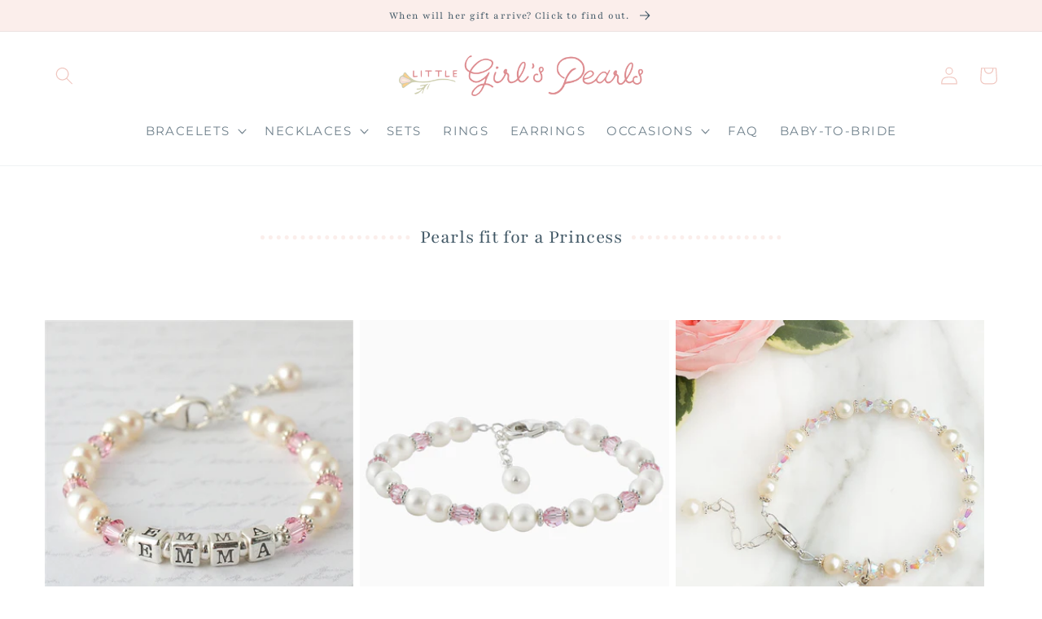

--- FILE ---
content_type: text/html; charset=utf-8
request_url: https://littlegirlspearls.com/collections/pearls-fit-for-a-princess
body_size: 45920
content:
<!doctype html>
<html class="no-js" lang="en">
  <head>
    <meta charset="utf-8">
    <meta http-equiv="X-UA-Compatible" content="IE=edge">
    <meta name="viewport" content="width=device-width,initial-scale=1">
    <meta name="theme-color" content="">
    <link rel="canonical" href="https://littlegirlspearls.com/collections/pearls-fit-for-a-princess">
    <link rel="preconnect" href="https://cdn.shopify.com" crossorigin><link rel="icon" type="image/png" href="//littlegirlspearls.com/cdn/shop/files/marigold_5555ceb4-0e1f-4e52-b68b-2f0d178b8c00.png?crop=center&height=32&v=1664481984&width=32"><link rel="preconnect" href="https://fonts.shopifycdn.com" crossorigin><title>
      Pearls fit for a Princess
 &ndash; Little Girl&#39;s Pearls</title>

    
      <meta name="description" content="A collection of our very favorite pearls and sparkles - fit for your princess.">
    
    
      <script src="//littlegirlspearls.com/cdn/shop/t/109/assets/prefetch.js?v=49534034736738115541760739157" type="text/javascript"></script>
    
    

<meta property="og:site_name" content="Little Girl&#39;s Pearls">
<meta property="og:url" content="https://littlegirlspearls.com/collections/pearls-fit-for-a-princess">
<meta property="og:title" content="Pearls fit for a Princess">
<meta property="og:type" content="website">
<meta property="og:description" content="A collection of our very favorite pearls and sparkles - fit for your princess."><meta property="og:image" content="http://littlegirlspearls.com/cdn/shop/collections/princess-pearl-jewelry-kids.jpg?v=1667178231">
  <meta property="og:image:secure_url" content="https://littlegirlspearls.com/cdn/shop/collections/princess-pearl-jewelry-kids.jpg?v=1667178231">
  <meta property="og:image:width" content="2000">
  <meta property="og:image:height" content="2000"><meta name="twitter:card" content="summary_large_image">
<meta name="twitter:title" content="Pearls fit for a Princess">
<meta name="twitter:description" content="A collection of our very favorite pearls and sparkles - fit for your princess.">

    <script>
  window.dataLayer = window.dataLayer || [];
</script>



<!-- Google Tag Manager -->
<script>(function(w,d,s,l,i){w[l]=w[l]||[];w[l].push({'gtm.start':
new Date().getTime(),event:'gtm.js'});var f=d.getElementsByTagName(s)[0],
j=d.createElement(s),dl=l!='dataLayer'?'&l='+l:'';j.async=true;j.src=
'https://load.gtm.littlegirlspearls.com/dqaspkar.js?id='+i+dl;f.parentNode.insertBefore(j,f);
})(window,document,'script','dataLayer','GTM-MWR7D3M');</script>
<!-- End Google Tag Manager -->



<script id="elevar-gtm-suite-config" type="application/json">{"gtm_id": "GTM-MWR7D3M", "event_config": {"cart_reconcile": true, "cart_view": true, "checkout_complete": true, "checkout_step": true, "collection_view": true, "product_add_to_cart": true, "product_add_to_cart_ajax": true, "product_remove_from_cart": true, "product_select": true, "product_view": true, "search_results_view": true, "user": true, "save_order_notes": false}, "gtm_suite_script": "https://cdn.shopify.com/s/files/1/0061/4295/1514/files/ecomm-code-3-0-8.js", "consent_enabled": false}</script>
    <!-- Google tag (gtag.js) -->
    <script async src="https://www.googletagmanager.com/gtag/js?id=AW-629345094"></script>
    <script>
      window.dataLayer = window.dataLayer || [];
      function gtag(){dataLayer.push(arguments);}
      gtag('js', new Date());
      gtag('config', 'AW-629345094');
    </script>
    <script src="//littlegirlspearls.com/cdn/shop/t/109/assets/global.js?v=111260967218179631101760739157" defer="defer"></script>
    <script>window.performance && window.performance.mark && window.performance.mark('shopify.content_for_header.start');</script><meta name="google-site-verification" content="cNLVqIgNqnbnr8RmVezrG4IIv2yYUEppp9d0lcyJY2w">
<meta name="google-site-verification" content="A9J4Glu273TR-xl3Lv1AVrW1haE7mo6chU8kQb4NmPw">
<meta name="facebook-domain-verification" content="a92q04j00s3hvx6j4so71yictarp08">
<meta id="shopify-digital-wallet" name="shopify-digital-wallet" content="/6142951514/digital_wallets/dialog">
<meta name="shopify-checkout-api-token" content="99e3e26073b17dfdf28b0be6b499d989">
<meta id="in-context-paypal-metadata" data-shop-id="6142951514" data-venmo-supported="false" data-environment="production" data-locale="en_US" data-paypal-v4="true" data-currency="USD">
<link rel="alternate" type="application/atom+xml" title="Feed" href="/collections/pearls-fit-for-a-princess.atom" />
<link rel="alternate" type="application/json+oembed" href="https://littlegirlspearls.com/collections/pearls-fit-for-a-princess.oembed">
<script async="async" src="/checkouts/internal/preloads.js?locale=en-US"></script>
<link rel="preconnect" href="https://shop.app" crossorigin="anonymous">
<script async="async" src="https://shop.app/checkouts/internal/preloads.js?locale=en-US&shop_id=6142951514" crossorigin="anonymous"></script>
<script id="shopify-features" type="application/json">{"accessToken":"99e3e26073b17dfdf28b0be6b499d989","betas":["rich-media-storefront-analytics"],"domain":"littlegirlspearls.com","predictiveSearch":true,"shopId":6142951514,"locale":"en"}</script>
<script>var Shopify = Shopify || {};
Shopify.shop = "shop-littlegirlspearls.myshopify.com";
Shopify.locale = "en";
Shopify.currency = {"active":"USD","rate":"1.0"};
Shopify.country = "US";
Shopify.theme = {"name":"BACKUP Copy of Reopen After Surgery","id":155438448888,"schema_name":"Dawn","schema_version":"7.0.0","theme_store_id":887,"role":"main"};
Shopify.theme.handle = "null";
Shopify.theme.style = {"id":null,"handle":null};
Shopify.cdnHost = "littlegirlspearls.com/cdn";
Shopify.routes = Shopify.routes || {};
Shopify.routes.root = "/";</script>
<script type="module">!function(o){(o.Shopify=o.Shopify||{}).modules=!0}(window);</script>
<script>!function(o){function n(){var o=[];function n(){o.push(Array.prototype.slice.apply(arguments))}return n.q=o,n}var t=o.Shopify=o.Shopify||{};t.loadFeatures=n(),t.autoloadFeatures=n()}(window);</script>
<script>
  window.ShopifyPay = window.ShopifyPay || {};
  window.ShopifyPay.apiHost = "shop.app\/pay";
  window.ShopifyPay.redirectState = null;
</script>
<script id="shop-js-analytics" type="application/json">{"pageType":"collection"}</script>
<script defer="defer" async type="module" src="//littlegirlspearls.com/cdn/shopifycloud/shop-js/modules/v2/client.init-shop-cart-sync_BT-GjEfc.en.esm.js"></script>
<script defer="defer" async type="module" src="//littlegirlspearls.com/cdn/shopifycloud/shop-js/modules/v2/chunk.common_D58fp_Oc.esm.js"></script>
<script defer="defer" async type="module" src="//littlegirlspearls.com/cdn/shopifycloud/shop-js/modules/v2/chunk.modal_xMitdFEc.esm.js"></script>
<script type="module">
  await import("//littlegirlspearls.com/cdn/shopifycloud/shop-js/modules/v2/client.init-shop-cart-sync_BT-GjEfc.en.esm.js");
await import("//littlegirlspearls.com/cdn/shopifycloud/shop-js/modules/v2/chunk.common_D58fp_Oc.esm.js");
await import("//littlegirlspearls.com/cdn/shopifycloud/shop-js/modules/v2/chunk.modal_xMitdFEc.esm.js");

  window.Shopify.SignInWithShop?.initShopCartSync?.({"fedCMEnabled":true,"windoidEnabled":true});

</script>
<script>
  window.Shopify = window.Shopify || {};
  if (!window.Shopify.featureAssets) window.Shopify.featureAssets = {};
  window.Shopify.featureAssets['shop-js'] = {"shop-cart-sync":["modules/v2/client.shop-cart-sync_DZOKe7Ll.en.esm.js","modules/v2/chunk.common_D58fp_Oc.esm.js","modules/v2/chunk.modal_xMitdFEc.esm.js"],"init-fed-cm":["modules/v2/client.init-fed-cm_B6oLuCjv.en.esm.js","modules/v2/chunk.common_D58fp_Oc.esm.js","modules/v2/chunk.modal_xMitdFEc.esm.js"],"shop-cash-offers":["modules/v2/client.shop-cash-offers_D2sdYoxE.en.esm.js","modules/v2/chunk.common_D58fp_Oc.esm.js","modules/v2/chunk.modal_xMitdFEc.esm.js"],"shop-login-button":["modules/v2/client.shop-login-button_QeVjl5Y3.en.esm.js","modules/v2/chunk.common_D58fp_Oc.esm.js","modules/v2/chunk.modal_xMitdFEc.esm.js"],"pay-button":["modules/v2/client.pay-button_DXTOsIq6.en.esm.js","modules/v2/chunk.common_D58fp_Oc.esm.js","modules/v2/chunk.modal_xMitdFEc.esm.js"],"shop-button":["modules/v2/client.shop-button_DQZHx9pm.en.esm.js","modules/v2/chunk.common_D58fp_Oc.esm.js","modules/v2/chunk.modal_xMitdFEc.esm.js"],"avatar":["modules/v2/client.avatar_BTnouDA3.en.esm.js"],"init-windoid":["modules/v2/client.init-windoid_CR1B-cfM.en.esm.js","modules/v2/chunk.common_D58fp_Oc.esm.js","modules/v2/chunk.modal_xMitdFEc.esm.js"],"init-shop-for-new-customer-accounts":["modules/v2/client.init-shop-for-new-customer-accounts_C_vY_xzh.en.esm.js","modules/v2/client.shop-login-button_QeVjl5Y3.en.esm.js","modules/v2/chunk.common_D58fp_Oc.esm.js","modules/v2/chunk.modal_xMitdFEc.esm.js"],"init-shop-email-lookup-coordinator":["modules/v2/client.init-shop-email-lookup-coordinator_BI7n9ZSv.en.esm.js","modules/v2/chunk.common_D58fp_Oc.esm.js","modules/v2/chunk.modal_xMitdFEc.esm.js"],"init-shop-cart-sync":["modules/v2/client.init-shop-cart-sync_BT-GjEfc.en.esm.js","modules/v2/chunk.common_D58fp_Oc.esm.js","modules/v2/chunk.modal_xMitdFEc.esm.js"],"shop-toast-manager":["modules/v2/client.shop-toast-manager_DiYdP3xc.en.esm.js","modules/v2/chunk.common_D58fp_Oc.esm.js","modules/v2/chunk.modal_xMitdFEc.esm.js"],"init-customer-accounts":["modules/v2/client.init-customer-accounts_D9ZNqS-Q.en.esm.js","modules/v2/client.shop-login-button_QeVjl5Y3.en.esm.js","modules/v2/chunk.common_D58fp_Oc.esm.js","modules/v2/chunk.modal_xMitdFEc.esm.js"],"init-customer-accounts-sign-up":["modules/v2/client.init-customer-accounts-sign-up_iGw4briv.en.esm.js","modules/v2/client.shop-login-button_QeVjl5Y3.en.esm.js","modules/v2/chunk.common_D58fp_Oc.esm.js","modules/v2/chunk.modal_xMitdFEc.esm.js"],"shop-follow-button":["modules/v2/client.shop-follow-button_CqMgW2wH.en.esm.js","modules/v2/chunk.common_D58fp_Oc.esm.js","modules/v2/chunk.modal_xMitdFEc.esm.js"],"checkout-modal":["modules/v2/client.checkout-modal_xHeaAweL.en.esm.js","modules/v2/chunk.common_D58fp_Oc.esm.js","modules/v2/chunk.modal_xMitdFEc.esm.js"],"shop-login":["modules/v2/client.shop-login_D91U-Q7h.en.esm.js","modules/v2/chunk.common_D58fp_Oc.esm.js","modules/v2/chunk.modal_xMitdFEc.esm.js"],"lead-capture":["modules/v2/client.lead-capture_BJmE1dJe.en.esm.js","modules/v2/chunk.common_D58fp_Oc.esm.js","modules/v2/chunk.modal_xMitdFEc.esm.js"],"payment-terms":["modules/v2/client.payment-terms_Ci9AEqFq.en.esm.js","modules/v2/chunk.common_D58fp_Oc.esm.js","modules/v2/chunk.modal_xMitdFEc.esm.js"]};
</script>
<script>(function() {
  var isLoaded = false;
  function asyncLoad() {
    if (isLoaded) return;
    isLoaded = true;
    var urls = ["https:\/\/scripttags.justuno.com\/shopify_justuno_6142951514_0a5ea5d0-099a-11ea-9afa-31d6dd58dcf0.js?shop=shop-littlegirlspearls.myshopify.com","\/\/code.tidio.co\/vk0wjimx1b6jmxtg2sh8tarc6op4v1si.js?shop=shop-littlegirlspearls.myshopify.com","\/\/cdn.shopify.com\/proxy\/94f7ca7ade398e0a3f01063cb2a5d063d53c587b628f2a7cd259ae1c54ec6558\/bingshoppingtool-t2app-prod.trafficmanager.net\/uet\/tracking_script?shop=shop-littlegirlspearls.myshopify.com\u0026sp-cache-control=cHVibGljLCBtYXgtYWdlPTkwMA"];
    for (var i = 0; i < urls.length; i++) {
      var s = document.createElement('script');
      s.type = 'text/javascript';
      s.async = true;
      s.src = urls[i];
      var x = document.getElementsByTagName('script')[0];
      x.parentNode.insertBefore(s, x);
    }
  };
  if(window.attachEvent) {
    window.attachEvent('onload', asyncLoad);
  } else {
    window.addEventListener('load', asyncLoad, false);
  }
})();</script>
<script id="__st">var __st={"a":6142951514,"offset":-28800,"reqid":"0980fe1f-ee74-496c-a333-7ed7d6e0b7e7-1769133225","pageurl":"littlegirlspearls.com\/collections\/pearls-fit-for-a-princess","u":"186d7c37205a","p":"collection","rtyp":"collection","rid":279412605078};</script>
<script>window.ShopifyPaypalV4VisibilityTracking = true;</script>
<script id="captcha-bootstrap">!function(){'use strict';const t='contact',e='account',n='new_comment',o=[[t,t],['blogs',n],['comments',n],[t,'customer']],c=[[e,'customer_login'],[e,'guest_login'],[e,'recover_customer_password'],[e,'create_customer']],r=t=>t.map((([t,e])=>`form[action*='/${t}']:not([data-nocaptcha='true']) input[name='form_type'][value='${e}']`)).join(','),a=t=>()=>t?[...document.querySelectorAll(t)].map((t=>t.form)):[];function s(){const t=[...o],e=r(t);return a(e)}const i='password',u='form_key',d=['recaptcha-v3-token','g-recaptcha-response','h-captcha-response',i],f=()=>{try{return window.sessionStorage}catch{return}},m='__shopify_v',_=t=>t.elements[u];function p(t,e,n=!1){try{const o=window.sessionStorage,c=JSON.parse(o.getItem(e)),{data:r}=function(t){const{data:e,action:n}=t;return t[m]||n?{data:e,action:n}:{data:t,action:n}}(c);for(const[e,n]of Object.entries(r))t.elements[e]&&(t.elements[e].value=n);n&&o.removeItem(e)}catch(o){console.error('form repopulation failed',{error:o})}}const l='form_type',E='cptcha';function T(t){t.dataset[E]=!0}const w=window,h=w.document,L='Shopify',v='ce_forms',y='captcha';let A=!1;((t,e)=>{const n=(g='f06e6c50-85a8-45c8-87d0-21a2b65856fe',I='https://cdn.shopify.com/shopifycloud/storefront-forms-hcaptcha/ce_storefront_forms_captcha_hcaptcha.v1.5.2.iife.js',D={infoText:'Protected by hCaptcha',privacyText:'Privacy',termsText:'Terms'},(t,e,n)=>{const o=w[L][v],c=o.bindForm;if(c)return c(t,g,e,D).then(n);var r;o.q.push([[t,g,e,D],n]),r=I,A||(h.body.append(Object.assign(h.createElement('script'),{id:'captcha-provider',async:!0,src:r})),A=!0)});var g,I,D;w[L]=w[L]||{},w[L][v]=w[L][v]||{},w[L][v].q=[],w[L][y]=w[L][y]||{},w[L][y].protect=function(t,e){n(t,void 0,e),T(t)},Object.freeze(w[L][y]),function(t,e,n,w,h,L){const[v,y,A,g]=function(t,e,n){const i=e?o:[],u=t?c:[],d=[...i,...u],f=r(d),m=r(i),_=r(d.filter((([t,e])=>n.includes(e))));return[a(f),a(m),a(_),s()]}(w,h,L),I=t=>{const e=t.target;return e instanceof HTMLFormElement?e:e&&e.form},D=t=>v().includes(t);t.addEventListener('submit',(t=>{const e=I(t);if(!e)return;const n=D(e)&&!e.dataset.hcaptchaBound&&!e.dataset.recaptchaBound,o=_(e),c=g().includes(e)&&(!o||!o.value);(n||c)&&t.preventDefault(),c&&!n&&(function(t){try{if(!f())return;!function(t){const e=f();if(!e)return;const n=_(t);if(!n)return;const o=n.value;o&&e.removeItem(o)}(t);const e=Array.from(Array(32),(()=>Math.random().toString(36)[2])).join('');!function(t,e){_(t)||t.append(Object.assign(document.createElement('input'),{type:'hidden',name:u})),t.elements[u].value=e}(t,e),function(t,e){const n=f();if(!n)return;const o=[...t.querySelectorAll(`input[type='${i}']`)].map((({name:t})=>t)),c=[...d,...o],r={};for(const[a,s]of new FormData(t).entries())c.includes(a)||(r[a]=s);n.setItem(e,JSON.stringify({[m]:1,action:t.action,data:r}))}(t,e)}catch(e){console.error('failed to persist form',e)}}(e),e.submit())}));const S=(t,e)=>{t&&!t.dataset[E]&&(n(t,e.some((e=>e===t))),T(t))};for(const o of['focusin','change'])t.addEventListener(o,(t=>{const e=I(t);D(e)&&S(e,y())}));const B=e.get('form_key'),M=e.get(l),P=B&&M;t.addEventListener('DOMContentLoaded',(()=>{const t=y();if(P)for(const e of t)e.elements[l].value===M&&p(e,B);[...new Set([...A(),...v().filter((t=>'true'===t.dataset.shopifyCaptcha))])].forEach((e=>S(e,t)))}))}(h,new URLSearchParams(w.location.search),n,t,e,['guest_login'])})(!0,!0)}();</script>
<script integrity="sha256-4kQ18oKyAcykRKYeNunJcIwy7WH5gtpwJnB7kiuLZ1E=" data-source-attribution="shopify.loadfeatures" defer="defer" src="//littlegirlspearls.com/cdn/shopifycloud/storefront/assets/storefront/load_feature-a0a9edcb.js" crossorigin="anonymous"></script>
<script crossorigin="anonymous" defer="defer" src="//littlegirlspearls.com/cdn/shopifycloud/storefront/assets/shopify_pay/storefront-65b4c6d7.js?v=20250812"></script>
<script data-source-attribution="shopify.dynamic_checkout.dynamic.init">var Shopify=Shopify||{};Shopify.PaymentButton=Shopify.PaymentButton||{isStorefrontPortableWallets:!0,init:function(){window.Shopify.PaymentButton.init=function(){};var t=document.createElement("script");t.src="https://littlegirlspearls.com/cdn/shopifycloud/portable-wallets/latest/portable-wallets.en.js",t.type="module",document.head.appendChild(t)}};
</script>
<script data-source-attribution="shopify.dynamic_checkout.buyer_consent">
  function portableWalletsHideBuyerConsent(e){var t=document.getElementById("shopify-buyer-consent"),n=document.getElementById("shopify-subscription-policy-button");t&&n&&(t.classList.add("hidden"),t.setAttribute("aria-hidden","true"),n.removeEventListener("click",e))}function portableWalletsShowBuyerConsent(e){var t=document.getElementById("shopify-buyer-consent"),n=document.getElementById("shopify-subscription-policy-button");t&&n&&(t.classList.remove("hidden"),t.removeAttribute("aria-hidden"),n.addEventListener("click",e))}window.Shopify?.PaymentButton&&(window.Shopify.PaymentButton.hideBuyerConsent=portableWalletsHideBuyerConsent,window.Shopify.PaymentButton.showBuyerConsent=portableWalletsShowBuyerConsent);
</script>
<script data-source-attribution="shopify.dynamic_checkout.cart.bootstrap">document.addEventListener("DOMContentLoaded",(function(){function t(){return document.querySelector("shopify-accelerated-checkout-cart, shopify-accelerated-checkout")}if(t())Shopify.PaymentButton.init();else{new MutationObserver((function(e,n){t()&&(Shopify.PaymentButton.init(),n.disconnect())})).observe(document.body,{childList:!0,subtree:!0})}}));
</script>
<script id='scb4127' type='text/javascript' async='' src='https://littlegirlspearls.com/cdn/shopifycloud/privacy-banner/storefront-banner.js'></script><link id="shopify-accelerated-checkout-styles" rel="stylesheet" media="screen" href="https://littlegirlspearls.com/cdn/shopifycloud/portable-wallets/latest/accelerated-checkout-backwards-compat.css" crossorigin="anonymous">
<style id="shopify-accelerated-checkout-cart">
        #shopify-buyer-consent {
  margin-top: 1em;
  display: inline-block;
  width: 100%;
}

#shopify-buyer-consent.hidden {
  display: none;
}

#shopify-subscription-policy-button {
  background: none;
  border: none;
  padding: 0;
  text-decoration: underline;
  font-size: inherit;
  cursor: pointer;
}

#shopify-subscription-policy-button::before {
  box-shadow: none;
}

      </style>
<script id="sections-script" data-sections="header,footer" defer="defer" src="//littlegirlspearls.com/cdn/shop/t/109/compiled_assets/scripts.js?v=34800"></script>
<script>window.performance && window.performance.mark && window.performance.mark('shopify.content_for_header.end');</script>
    

<script>
    window.BOLD = window.BOLD || {};
        window.BOLD.options = window.BOLD.options || {};
        window.BOLD.options.settings = window.BOLD.options.settings || {};
        window.BOLD.options.settings.v1_variant_mode = window.BOLD.options.settings.v1_variant_mode || true;
        window.BOLD.options.settings.hybrid_fix_auto_insert_inputs =
        window.BOLD.options.settings.hybrid_fix_auto_insert_inputs || true;
</script>

<script>window.BOLD = window.BOLD || {};
    window.BOLD.common = window.BOLD.common || {};
    window.BOLD.common.Shopify = window.BOLD.common.Shopify || {};
    window.BOLD.common.Shopify.shop = {
      domain: 'littlegirlspearls.com',
      permanent_domain: 'shop-littlegirlspearls.myshopify.com',
      url: 'https://littlegirlspearls.com',
      secure_url: 'https://littlegirlspearls.com',
      money_format: "${{amount_no_decimals}}",
      currency: "USD"
    };
    window.BOLD.common.Shopify.customer = {
      id: null,
      tags: null,
    };
    window.BOLD.common.Shopify.cart = {"note":null,"attributes":{},"original_total_price":0,"total_price":0,"total_discount":0,"total_weight":0.0,"item_count":0,"items":[],"requires_shipping":false,"currency":"USD","items_subtotal_price":0,"cart_level_discount_applications":[],"checkout_charge_amount":0};
    window.BOLD.common.template = 'collection';window.BOLD.common.Shopify.formatMoney = function(money, format) {
        function n(t, e) {
            return "undefined" == typeof t ? e : t
        }
        function r(t, e, r, i) {
            if (e = n(e, 2),
                r = n(r, ","),
                i = n(i, "."),
            isNaN(t) || null == t)
                return 0;
            t = (t / 100).toFixed(e);
            var o = t.split(".")
                , a = o[0].replace(/(\d)(?=(\d\d\d)+(?!\d))/g, "$1" + r)
                , s = o[1] ? i + o[1] : "";
            return a + s
        }
        "string" == typeof money && (money = money.replace(".", ""));
        var i = ""
            , o = /\{\{\s*(\w+)\s*\}\}/
            , a = format || window.BOLD.common.Shopify.shop.money_format || window.Shopify.money_format || "$ {{ amount }}";
        switch (a.match(o)[1]) {
            case "amount":
                i = r(money, 2, ",", ".");
                break;
            case "amount_no_decimals":
                i = r(money, 0, ",", ".");
                break;
            case "amount_with_comma_separator":
                i = r(money, 2, ".", ",");
                break;
            case "amount_no_decimals_with_comma_separator":
                i = r(money, 0, ".", ",");
                break;
            case "amount_with_space_separator":
                i = r(money, 2, " ", ",");
                break;
            case "amount_no_decimals_with_space_separator":
                i = r(money, 0, " ", ",");
                break;
            case "amount_with_apostrophe_separator":
                i = r(money, 2, "'", ".");
                break;
        }
        return a.replace(o, i);
    };
    window.BOLD.common.Shopify.saveProduct = function (handle, product) {
      if (typeof handle === 'string' && typeof window.BOLD.common.Shopify.products[handle] === 'undefined') {
        if (typeof product === 'number') {
          window.BOLD.common.Shopify.handles[product] = handle;
          product = { id: product };
        }
        window.BOLD.common.Shopify.products[handle] = product;
      }
    };
    window.BOLD.common.Shopify.saveVariant = function (variant_id, variant) {
      if (typeof variant_id === 'number' && typeof window.BOLD.common.Shopify.variants[variant_id] === 'undefined') {
        window.BOLD.common.Shopify.variants[variant_id] = variant;
      }
    };window.BOLD.common.Shopify.products = window.BOLD.common.Shopify.products || {};
    window.BOLD.common.Shopify.variants = window.BOLD.common.Shopify.variants || {};
    window.BOLD.common.Shopify.handles = window.BOLD.common.Shopify.handles || {};window.BOLD.common.Shopify.saveProduct(null, null);window.BOLD.apps_installed = {"Product Options":2} || {};window.BOLD.common.Shopify.saveProduct("darling-pearls-name-bracelet", 1798904217690);window.BOLD.common.Shopify.saveVariant(17063187120218, { product_id: 1798904217690, product_handle: "darling-pearls-name-bracelet", price: 18500, group_id: '', csp_metafield: {}});window.BOLD.common.Shopify.saveProduct("darling-pearl-and-crystal-bracelet", 1844849606746);window.BOLD.common.Shopify.saveVariant(17272921325658, { product_id: 1844849606746, product_handle: "darling-pearl-and-crystal-bracelet", price: 16000, group_id: '', csp_metafield: {}});window.BOLD.common.Shopify.saveProduct("sparkle-unicorn-bracelet", 1798907396186);window.BOLD.common.Shopify.saveVariant(39554305065110, { product_id: 1798907396186, product_handle: "sparkle-unicorn-bracelet", price: 15000, group_id: '', csp_metafield: {}});window.BOLD.common.Shopify.saveVariant(39554305097878, { product_id: 1798907396186, product_handle: "sparkle-unicorn-bracelet", price: 16000, group_id: '', csp_metafield: {}});window.BOLD.common.Shopify.saveVariant(39554305163414, { product_id: 1798907396186, product_handle: "sparkle-unicorn-bracelet", price: 17000, group_id: '', csp_metafield: {}});window.BOLD.common.Shopify.saveVariant(39554305196182, { product_id: 1798907396186, product_handle: "sparkle-unicorn-bracelet", price: 18000, group_id: '', csp_metafield: {}});window.BOLD.common.Shopify.saveProduct("my-little-princess-necklace", 1798905167962);window.BOLD.common.Shopify.saveVariant(17049967820890, { product_id: 1798905167962, product_handle: "my-little-princess-necklace", price: 8500, group_id: '', csp_metafield: {}});window.BOLD.common.Shopify.saveProduct("darling-my-keepsake-pearl-crystal-necklace-in-silver", 5601542078614);window.BOLD.common.Shopify.saveVariant(45506948268280, { product_id: 5601542078614, product_handle: "darling-my-keepsake-pearl-crystal-necklace-in-silver", price: 9500, group_id: '', csp_metafield: {}});window.BOLD.common.Shopify.saveProduct("ballet-slipper-crystal-necklace-in-silver", 7351530914040);window.BOLD.common.Shopify.saveVariant(41953349206264, { product_id: 7351530914040, product_handle: "ballet-slipper-crystal-necklace-in-silver", price: 9500, group_id: '', csp_metafield: {}});window.BOLD.common.Shopify.saveProduct("darling-pearl-and-crystal-bracelet-in-gold", 5526168043670);window.BOLD.common.Shopify.saveVariant(35412224770198, { product_id: 5526168043670, product_handle: "darling-pearl-and-crystal-bracelet-in-gold", price: 22000, group_id: '', csp_metafield: {}});window.BOLD.common.Shopify.saveProduct("unicorn-necklace", 4326535168090);window.BOLD.common.Shopify.saveVariant(39537872830614, { product_id: 4326535168090, product_handle: "unicorn-necklace", price: 8500, group_id: '', csp_metafield: {}});window.BOLD.common.Shopify.saveVariant(39537872863382, { product_id: 4326535168090, product_handle: "unicorn-necklace", price: 9000, group_id: '', csp_metafield: {}});window.BOLD.common.Shopify.saveVariant(39537872896150, { product_id: 4326535168090, product_handle: "unicorn-necklace", price: 9500, group_id: '', csp_metafield: {}});window.BOLD.common.Shopify.saveVariant(39537872928918, { product_id: 4326535168090, product_handle: "unicorn-necklace", price: 10000, group_id: '', csp_metafield: {}});window.BOLD.common.Shopify.saveProduct("darling-my-keepsake-pearl-crystal-necklace-in-gold", 5526193504406);window.BOLD.common.Shopify.saveVariant(35412338213014, { product_id: 5526193504406, product_handle: "darling-my-keepsake-pearl-crystal-necklace-in-gold", price: 12500, group_id: '', csp_metafield: {}});window.BOLD.common.Shopify.saveProduct("delightful-pearl-and-crystal-necklace", 7796274299128);window.BOLD.common.Shopify.saveVariant(43214601617656, { product_id: 7796274299128, product_handle: "delightful-pearl-and-crystal-necklace", price: 25000, group_id: '', csp_metafield: {}});window.BOLD.common.Shopify.saveProduct("darling-pearl-and-crystal-necklace", 4385981169754);window.BOLD.common.Shopify.saveVariant(31303426867290, { product_id: 4385981169754, product_handle: "darling-pearl-and-crystal-necklace", price: 32000, group_id: '', csp_metafield: {}});window.BOLD.common.Shopify.saveProduct("adorable-lucky-shamrock-pearl-and-birthstone-bracelet-in-silver", 7577033408760);window.BOLD.common.Shopify.saveVariant(42435724673272, { product_id: 7577033408760, product_handle: "adorable-lucky-shamrock-pearl-and-birthstone-bracelet-in-silver", price: 17500, group_id: '', csp_metafield: {}});window.BOLD.common.Shopify.saveProduct("magical-unicorn-necklace-in-gold", 5318391169174);window.BOLD.common.Shopify.saveVariant(34685929685142, { product_id: 5318391169174, product_handle: "magical-unicorn-necklace-in-gold", price: 10000, group_id: '', csp_metafield: {}});window.BOLD.common.Shopify.saveProduct("shamrock-clover-darling-pearl-and-crystal-bracelet-in-silver", 7560716484856);window.BOLD.common.Shopify.saveVariant(42396565569784, { product_id: 7560716484856, product_handle: "shamrock-clover-darling-pearl-and-crystal-bracelet-in-silver", price: 15000, group_id: '', csp_metafield: {}});window.BOLD.common.Shopify.saveProduct("golden-delightful-pearl-and-crystal-necklace", 8212550451448);window.BOLD.common.Shopify.saveVariant(44227965911288, { product_id: 8212550451448, product_handle: "golden-delightful-pearl-and-crystal-necklace", price: 32000, group_id: '', csp_metafield: {}});window.BOLD.common.Shopify.saveProduct("darling-pearl-and-crystal-necklace-in-gold", 7817003892984);window.BOLD.common.Shopify.saveVariant(43285255356664, { product_id: 7817003892984, product_handle: "darling-pearl-and-crystal-necklace-in-gold", price: 47000, group_id: '', csp_metafield: {}});window.BOLD.common.Shopify.metafields = window.BOLD.common.Shopify.metafields || {};window.BOLD.common.Shopify.metafields["bold_rp"] = {"options_app_version":3};window.BOLD.common.Shopify.metafields["bold_csp_defaults"] = {};window.BOLD.common.cacheParams = window.BOLD.common.cacheParams || {};
    
</script>

<link href="//littlegirlspearls.com/cdn/shop/t/109/assets/bold-options.css?v=141140658147714099071760739157" rel="stylesheet" type="text/css" media="all" />
<script defer src="https://options.shopapps.site/js/options.js"></script>
<script>
    window.BOLD.common.cacheParams.options = 1768594235;
</script>
    


    <style data-shopify>
      @font-face {
  font-family: Montserrat;
  font-weight: 400;
  font-style: normal;
  font-display: swap;
  src: url("//littlegirlspearls.com/cdn/fonts/montserrat/montserrat_n4.81949fa0ac9fd2021e16436151e8eaa539321637.woff2") format("woff2"),
       url("//littlegirlspearls.com/cdn/fonts/montserrat/montserrat_n4.a6c632ca7b62da89c3594789ba828388aac693fe.woff") format("woff");
}

      @font-face {
  font-family: Montserrat;
  font-weight: 700;
  font-style: normal;
  font-display: swap;
  src: url("//littlegirlspearls.com/cdn/fonts/montserrat/montserrat_n7.3c434e22befd5c18a6b4afadb1e3d77c128c7939.woff2") format("woff2"),
       url("//littlegirlspearls.com/cdn/fonts/montserrat/montserrat_n7.5d9fa6e2cae713c8fb539a9876489d86207fe957.woff") format("woff");
}

      @font-face {
  font-family: Montserrat;
  font-weight: 400;
  font-style: italic;
  font-display: swap;
  src: url("//littlegirlspearls.com/cdn/fonts/montserrat/montserrat_i4.5a4ea298b4789e064f62a29aafc18d41f09ae59b.woff2") format("woff2"),
       url("//littlegirlspearls.com/cdn/fonts/montserrat/montserrat_i4.072b5869c5e0ed5b9d2021e4c2af132e16681ad2.woff") format("woff");
}

      @font-face {
  font-family: Montserrat;
  font-weight: 700;
  font-style: italic;
  font-display: swap;
  src: url("//littlegirlspearls.com/cdn/fonts/montserrat/montserrat_i7.a0d4a463df4f146567d871890ffb3c80408e7732.woff2") format("woff2"),
       url("//littlegirlspearls.com/cdn/fonts/montserrat/montserrat_i7.f6ec9f2a0681acc6f8152c40921d2a4d2e1a2c78.woff") format("woff");
}

      @font-face {
  font-family: Playfair;
  font-weight: 400;
  font-style: normal;
  font-display: swap;
  src: url("//littlegirlspearls.com/cdn/fonts/playfair/playfair_n4.13d3b411a6dc3a2e96e8bdc666266166a065c857.woff2") format("woff2"),
       url("//littlegirlspearls.com/cdn/fonts/playfair/playfair_n4.eccd5edeb74430cf755be464a2af96a922b8b9e0.woff") format("woff");
}


      :root {
        --font-body-family: Montserrat, sans-serif;
        --font-body-style: normal;
        --font-body-weight: 400;
        --font-body-weight-bold: 700;

        --font-heading-family: Playfair, serif;
        --font-heading-style: normal;
        --font-heading-weight: 400;

        --font-body-scale: 1.1;
        --font-heading-scale: 0.9090909090909091;

        --color-base-text: 64, 87, 101;
        --color-shadow: 64, 87, 101;
        --color-base-background-1: 255, 255, 255;
        --color-base-background-2: 247, 245, 239;
        --color-base-solid-button-labels: 64, 87, 101;
        --color-base-outline-button-labels: 221, 139, 143;
        --color-base-accent-1: 251, 238, 235;
        --color-base-accent-2: 225, 234, 230;
        --payment-terms-background-color: #ffffff;

        --gradient-base-background-1: #ffffff;
        --gradient-base-background-2: #f7f5ef;
        --gradient-base-accent-1: #fbeeeb;
        --gradient-base-accent-2: #e1eae6;

        --media-padding: px;
        --media-border-opacity: 0.05;
        --media-border-width: 1px;
        --media-radius: 0px;
        --media-shadow-opacity: 0.0;
        --media-shadow-horizontal-offset: 0px;
        --media-shadow-vertical-offset: 4px;
        --media-shadow-blur-radius: 5px;
        --media-shadow-visible: 0;

        --page-width: 120rem;
        --page-width-margin: 0rem;

        --product-card-image-padding: 0.0rem;
        --product-card-corner-radius: 0.0rem;
        --product-card-text-alignment: left;
        --product-card-border-width: 0.0rem;
        --product-card-border-opacity: 0.1;
        --product-card-shadow-opacity: 0.0;
        --product-card-shadow-visible: 0;
        --product-card-shadow-horizontal-offset: 0.0rem;
        --product-card-shadow-vertical-offset: 0.4rem;
        --product-card-shadow-blur-radius: 0.5rem;

        --collection-card-image-padding: 0.0rem;
        --collection-card-corner-radius: 0.0rem;
        --collection-card-text-alignment: left;
        --collection-card-border-width: 0.0rem;
        --collection-card-border-opacity: 0.1;
        --collection-card-shadow-opacity: 0.0;
        --collection-card-shadow-visible: 0;
        --collection-card-shadow-horizontal-offset: 0.0rem;
        --collection-card-shadow-vertical-offset: 0.4rem;
        --collection-card-shadow-blur-radius: 0.5rem;

        --blog-card-image-padding: 0.0rem;
        --blog-card-corner-radius: 0.0rem;
        --blog-card-text-alignment: left;
        --blog-card-border-width: 0.0rem;
        --blog-card-border-opacity: 0.1;
        --blog-card-shadow-opacity: 0.0;
        --blog-card-shadow-visible: 0;
        --blog-card-shadow-horizontal-offset: 0.0rem;
        --blog-card-shadow-vertical-offset: 0.4rem;
        --blog-card-shadow-blur-radius: 0.5rem;

        --badge-corner-radius: 4.0rem;

        --popup-border-width: 1px;
        --popup-border-opacity: 0.1;
        --popup-corner-radius: 0px;
        --popup-shadow-opacity: 0.0;
        --popup-shadow-horizontal-offset: 0px;
        --popup-shadow-vertical-offset: 4px;
        --popup-shadow-blur-radius: 5px;

        --drawer-border-width: 1px;
        --drawer-border-opacity: 0.1;
        --drawer-shadow-opacity: 0.0;
        --drawer-shadow-horizontal-offset: 0px;
        --drawer-shadow-vertical-offset: 4px;
        --drawer-shadow-blur-radius: 5px;

        --spacing-sections-desktop: 0px;
        --spacing-sections-mobile: 0px;

        --grid-desktop-vertical-spacing: 8px;
        --grid-desktop-horizontal-spacing: 8px;
        --grid-mobile-vertical-spacing: 4px;
        --grid-mobile-horizontal-spacing: 4px;

        --text-boxes-border-opacity: 0.1;
        --text-boxes-border-width: 0px;
        --text-boxes-radius: 0px;
        --text-boxes-shadow-opacity: 0.0;
        --text-boxes-shadow-visible: 0;
        --text-boxes-shadow-horizontal-offset: 0px;
        --text-boxes-shadow-vertical-offset: 4px;
        --text-boxes-shadow-blur-radius: 5px;

        --buttons-radius: 10px;
        --buttons-radius-outset: 11px;
        --buttons-border-width: 1px;
        --buttons-border-opacity: 1.0;
        --buttons-shadow-opacity: 0.0;
        --buttons-shadow-visible: 0;
        --buttons-shadow-horizontal-offset: 0px;
        --buttons-shadow-vertical-offset: 4px;
        --buttons-shadow-blur-radius: 5px;
        --buttons-border-offset: 0.3px;

        --inputs-radius: 0px;
        --inputs-border-width: 1px;
        --inputs-border-opacity: 0.55;
        --inputs-shadow-opacity: 0.0;
        --inputs-shadow-horizontal-offset: 0px;
        --inputs-margin-offset: 0px;
        --inputs-shadow-vertical-offset: 4px;
        --inputs-shadow-blur-radius: 5px;
        --inputs-radius-outset: 0px;

        --variant-pills-radius: 40px;
        --variant-pills-border-width: 1px;
        --variant-pills-border-opacity: 0.55;
        --variant-pills-shadow-opacity: 0.0;
        --variant-pills-shadow-horizontal-offset: 0px;
        --variant-pills-shadow-vertical-offset: 4px;
        --variant-pills-shadow-blur-radius: 5px;
      }

      *,
      *::before,
      *::after {
        box-sizing: inherit;
      }

      html {
        box-sizing: border-box;
        font-size: calc(var(--font-body-scale) * 62.5%);
        height: 100%;
      }

      body {
        display: grid;
        grid-template-rows: auto auto 1fr auto;
        grid-template-columns: 100%;
        min-height: 100%;
        margin: 0;
        font-size: 1.5rem;
        letter-spacing: 0.06rem;
        line-height: calc(1 + 0.8 / var(--font-body-scale));
        font-family: var(--font-body-family);
        font-style: var(--font-body-style);
        font-weight: var(--font-body-weight);
      }

      @media screen and (min-width: 750px) {
        body {
          font-size: 1.6rem;
        }
      }
    </style>

    <link href="//littlegirlspearls.com/cdn/shop/t/109/assets/base.css?v=66091157204055288951760739157" rel="stylesheet" type="text/css" media="all" />

    <link href="//littlegirlspearls.com/cdn/shop/t/109/assets/custom.css?v=2563621185728780721760739157" rel="stylesheet" type="text/css" media="all" />
<link rel="preload" as="font" href="//littlegirlspearls.com/cdn/fonts/montserrat/montserrat_n4.81949fa0ac9fd2021e16436151e8eaa539321637.woff2" type="font/woff2" crossorigin><link rel="preload" as="font" href="//littlegirlspearls.com/cdn/fonts/playfair/playfair_n4.13d3b411a6dc3a2e96e8bdc666266166a065c857.woff2" type="font/woff2" crossorigin><link
        rel="stylesheet"
        href="//littlegirlspearls.com/cdn/shop/t/109/assets/component-predictive-search.css?v=83512081251802922551760739157"
        media="print"
        onload="this.media='all'"
      ><script>
      document.documentElement.className = document.documentElement.className.replace('no-js', 'js');
      if (Shopify.designMode) {
        document.documentElement.classList.add('shopify-design-mode');
      }
    </script>
    
    <script type="text/javascript" src="//www.klaviyo.com/media/js/public/klaviyo_subscribe.js"></script>

    <script
      async
      type="text/javascript"
      data-src="https://static.klaviyo.com/onsite/js/klaviyo.js?company_id=R66JLb"
    ></script>
  <script>
    (function(u,x,s,n,i,f){
        u.ux=u.ux||function(){(u.ux.q=u.ux.q||[]).push(arguments)};
        i=x.getElementsByTagName('head')[0]; f=x.createElement('script');f.async=1; f.src=s+n;
        i.appendChild(f);
    })(window,document,'https://api.uxsniff.com/cdn/js/uxsnf_track','.js');
</script>
  <!-- BEGIN app block: shopify://apps/judge-me-reviews/blocks/judgeme_core/61ccd3b1-a9f2-4160-9fe9-4fec8413e5d8 --><!-- Start of Judge.me Core -->






<link rel="dns-prefetch" href="https://cdnwidget.judge.me">
<link rel="dns-prefetch" href="https://cdn.judge.me">
<link rel="dns-prefetch" href="https://cdn1.judge.me">
<link rel="dns-prefetch" href="https://api.judge.me">

<script data-cfasync='false' class='jdgm-settings-script'>window.jdgmSettings={"pagination":5,"disable_web_reviews":true,"badge_no_review_text":"No reviews","badge_n_reviews_text":"{{ n }} review/reviews","hide_badge_preview_if_no_reviews":true,"badge_hide_text":false,"enforce_center_preview_badge":false,"widget_title":"Customer Reviews","widget_open_form_text":"Write a review","widget_close_form_text":"Cancel review","widget_refresh_page_text":"Refresh page","widget_summary_text":"Based on {{ number_of_reviews }} review/reviews","widget_no_review_text":"Be the first to write a review","widget_name_field_text":"Display name","widget_verified_name_field_text":"Verified Name (public)","widget_name_placeholder_text":"Display name","widget_required_field_error_text":"This field is required.","widget_email_field_text":"Email address","widget_verified_email_field_text":"Verified Email (private, can not be edited)","widget_email_placeholder_text":"Your email address","widget_email_field_error_text":"Please enter a valid email address.","widget_rating_field_text":"Rating","widget_review_title_field_text":"Review Title","widget_review_title_placeholder_text":"Give your review a title","widget_review_body_field_text":"Review content","widget_review_body_placeholder_text":"Start writing here...","widget_pictures_field_text":"Picture/Video (optional)","widget_submit_review_text":"Submit Review","widget_submit_verified_review_text":"Submit Verified Review","widget_submit_success_msg_with_auto_publish":"Thank you! Please refresh the page in a few moments to see your review. You can remove or edit your review by logging into \u003ca href='https://judge.me/login' target='_blank' rel='nofollow noopener'\u003eJudge.me\u003c/a\u003e","widget_submit_success_msg_no_auto_publish":"Thank you! Your review will be published as soon as it is approved by the shop admin. You can remove or edit your review by logging into \u003ca href='https://judge.me/login' target='_blank' rel='nofollow noopener'\u003eJudge.me\u003c/a\u003e","widget_show_default_reviews_out_of_total_text":"Showing {{ n_reviews_shown }} out of {{ n_reviews }} reviews.","widget_show_all_link_text":"Show all","widget_show_less_link_text":"Show less","widget_author_said_text":"{{ reviewer_name }} said:","widget_days_text":"{{ n }} days ago","widget_weeks_text":"{{ n }} week/weeks ago","widget_months_text":"{{ n }} month/months ago","widget_years_text":"{{ n }} year/years ago","widget_yesterday_text":"Yesterday","widget_today_text":"Today","widget_replied_text":"\u003e\u003e {{ shop_name }} replied:","widget_read_more_text":"Read more","widget_reviewer_name_as_initial":"all_initials","widget_rating_filter_color":"","widget_rating_filter_see_all_text":"See all reviews","widget_sorting_most_recent_text":"Most Recent","widget_sorting_highest_rating_text":"Highest Rating","widget_sorting_lowest_rating_text":"Lowest Rating","widget_sorting_with_pictures_text":"Only Pictures","widget_sorting_most_helpful_text":"Most Helpful","widget_open_question_form_text":"Ask a question","widget_reviews_subtab_text":"Reviews","widget_questions_subtab_text":"Questions","widget_question_label_text":"Question","widget_answer_label_text":"Answer","widget_question_placeholder_text":"Write your question here","widget_submit_question_text":"Submit Question","widget_question_submit_success_text":"Thank you for your question! We will notify you once it gets answered.","verified_badge_text":"Verified","verified_badge_bg_color":"","verified_badge_text_color":"","verified_badge_placement":"left-of-reviewer-name","widget_review_max_height":"","widget_hide_border":false,"widget_social_share":false,"widget_thumb":false,"widget_review_location_show":false,"widget_location_format":"country_iso_code","all_reviews_include_out_of_store_products":true,"all_reviews_out_of_store_text":"(out of store)","all_reviews_pagination":100,"all_reviews_product_name_prefix_text":"about","enable_review_pictures":true,"enable_question_anwser":false,"widget_theme":"leex","review_date_format":"mm/dd/yyyy","default_sort_method":"most-recent","widget_product_reviews_subtab_text":"Product Reviews","widget_shop_reviews_subtab_text":"Shop Reviews","widget_other_products_reviews_text":"Reviews for other products","widget_store_reviews_subtab_text":"Store reviews","widget_no_store_reviews_text":"This store hasn't received any reviews yet","widget_web_restriction_product_reviews_text":"This product hasn't received any reviews yet","widget_no_items_text":"No items found","widget_show_more_text":"Show more","widget_write_a_store_review_text":"Write a Store Review","widget_other_languages_heading":"Reviews in Other Languages","widget_translate_review_text":"Translate review to {{ language }}","widget_translating_review_text":"Translating...","widget_show_original_translation_text":"Show original ({{ language }})","widget_translate_review_failed_text":"Review couldn't be translated.","widget_translate_review_retry_text":"Retry","widget_translate_review_try_again_later_text":"Try again later","show_product_url_for_grouped_product":false,"widget_sorting_pictures_first_text":"Pictures First","show_pictures_on_all_rev_page_mobile":true,"show_pictures_on_all_rev_page_desktop":true,"floating_tab_hide_mobile_install_preference":false,"floating_tab_button_name":"★ Reviews","floating_tab_title":"Let customers speak for us","floating_tab_button_color":"","floating_tab_button_background_color":"","floating_tab_url":"","floating_tab_url_enabled":true,"floating_tab_tab_style":"text","all_reviews_text_badge_text":"Customers rate us {{ shop.metafields.judgeme.all_reviews_rating | round: 1 }}/5 based on {{ shop.metafields.judgeme.all_reviews_count }} reviews.","all_reviews_text_badge_text_branded_style":"{{ shop.metafields.judgeme.all_reviews_rating | round: 1 }} out of 5 stars based on {{ shop.metafields.judgeme.all_reviews_count }} reviews","is_all_reviews_text_badge_a_link":false,"show_stars_for_all_reviews_text_badge":false,"all_reviews_text_badge_url":"","all_reviews_text_style":"text","all_reviews_text_color_style":"judgeme_brand_color","all_reviews_text_color":"#108474","all_reviews_text_show_jm_brand":true,"featured_carousel_show_header":true,"featured_carousel_title":"Love notes from our customers. ♥","testimonials_carousel_title":"Customers are saying","videos_carousel_title":"Real customer stories","cards_carousel_title":"Customers are saying","featured_carousel_count_text":"from {{ n }} reviews","featured_carousel_add_link_to_all_reviews_page":false,"featured_carousel_url":"","featured_carousel_show_images":true,"featured_carousel_autoslide_interval":5,"featured_carousel_arrows_on_the_sides":false,"featured_carousel_height":250,"featured_carousel_width":80,"featured_carousel_image_size":0,"featured_carousel_image_height":125,"featured_carousel_arrow_color":"#8c8e90","verified_count_badge_style":"vintage","verified_count_badge_orientation":"horizontal","verified_count_badge_color_style":"judgeme_brand_color","verified_count_badge_color":"#108474","is_verified_count_badge_a_link":false,"verified_count_badge_url":"","verified_count_badge_show_jm_brand":true,"widget_rating_preset_default":5,"widget_first_sub_tab":"product-reviews","widget_show_histogram":true,"widget_histogram_use_custom_color":false,"widget_pagination_use_custom_color":true,"widget_star_use_custom_color":false,"widget_verified_badge_use_custom_color":false,"widget_write_review_use_custom_color":false,"picture_reminder_submit_button":"Upload Pictures","enable_review_videos":true,"mute_video_by_default":false,"widget_sorting_videos_first_text":"Videos First","widget_review_pending_text":"Pending","featured_carousel_items_for_large_screen":3,"social_share_options_order":"Facebook,Pinterest","remove_microdata_snippet":true,"disable_json_ld":false,"enable_json_ld_products":false,"preview_badge_show_question_text":false,"preview_badge_no_question_text":"No questions","preview_badge_n_question_text":"{{ number_of_questions }} question/questions","qa_badge_show_icon":false,"qa_badge_position":"same-row","remove_judgeme_branding":true,"widget_add_search_bar":false,"widget_search_bar_placeholder":"Search","widget_sorting_verified_only_text":"Verified only","featured_carousel_theme":"default","featured_carousel_show_rating":true,"featured_carousel_show_title":true,"featured_carousel_show_body":true,"featured_carousel_show_date":false,"featured_carousel_show_reviewer":true,"featured_carousel_show_product":false,"featured_carousel_header_background_color":"#f0c6bf","featured_carousel_header_text_color":"#8c8e90","featured_carousel_name_product_separator":"reviewed","featured_carousel_full_star_background":"#108474","featured_carousel_empty_star_background":"#dadada","featured_carousel_vertical_theme_background":"#f9fafb","featured_carousel_verified_badge_enable":false,"featured_carousel_verified_badge_color":"#108474","featured_carousel_border_style":"round","featured_carousel_review_line_length_limit":3,"featured_carousel_more_reviews_button_text":"Read more reviews","featured_carousel_view_product_button_text":"View product","all_reviews_page_load_reviews_on":"scroll","all_reviews_page_load_more_text":"Load More Reviews","disable_fb_tab_reviews":false,"enable_ajax_cdn_cache":false,"widget_public_name_text":"displayed publicly like","default_reviewer_name":"John Smith","default_reviewer_name_has_non_latin":true,"widget_reviewer_anonymous":"Anonymous","medals_widget_title":"Judge.me Review Medals","medals_widget_background_color":"#f9fafb","medals_widget_position":"footer_all_pages","medals_widget_border_color":"#f9fafb","medals_widget_verified_text_position":"left","medals_widget_use_monochromatic_version":false,"medals_widget_elements_color":"#108474","show_reviewer_avatar":true,"widget_invalid_yt_video_url_error_text":"Not a YouTube video URL","widget_max_length_field_error_text":"Please enter no more than {0} characters.","widget_show_country_flag":false,"widget_show_collected_via_shop_app":true,"widget_verified_by_shop_badge_style":"light","widget_verified_by_shop_text":"Verified by Shop","widget_show_photo_gallery":false,"widget_load_with_code_splitting":true,"widget_ugc_install_preference":false,"widget_ugc_title":"love notes ♥","widget_ugc_subtitle":"Tag @littlegirlspearls to see your picture featured in our page","widget_ugc_arrows_color":"#ffffff","widget_ugc_primary_button_text":"Buy Now","widget_ugc_primary_button_background_color":"#108474","widget_ugc_primary_button_text_color":"#ffffff","widget_ugc_primary_button_border_width":"0","widget_ugc_primary_button_border_style":"none","widget_ugc_primary_button_border_color":"#108474","widget_ugc_primary_button_border_radius":"25","widget_ugc_secondary_button_text":"Load More","widget_ugc_secondary_button_background_color":"#ffffff","widget_ugc_secondary_button_text_color":"#108474","widget_ugc_secondary_button_border_width":"2","widget_ugc_secondary_button_border_style":"solid","widget_ugc_secondary_button_border_color":"#108474","widget_ugc_secondary_button_border_radius":"25","widget_ugc_reviews_button_text":"View Reviews","widget_ugc_reviews_button_background_color":"#ffffff","widget_ugc_reviews_button_text_color":"#108474","widget_ugc_reviews_button_border_width":"2","widget_ugc_reviews_button_border_style":"solid","widget_ugc_reviews_button_border_color":"#108474","widget_ugc_reviews_button_border_radius":"25","widget_ugc_reviews_button_link_to":"store-product-page","widget_ugc_show_post_date":true,"widget_ugc_max_width":"800","widget_rating_metafield_value_type":true,"widget_primary_color":"#dd8b8f","widget_enable_secondary_color":false,"widget_secondary_color":"#edf5f5","widget_summary_average_rating_text":"{{ average_rating }} out of 5","widget_media_grid_title":"Customer photos \u0026 videos","widget_media_grid_see_more_text":"See more","widget_round_style":false,"widget_show_product_medals":false,"widget_verified_by_judgeme_text":"Verified by Judge.me","widget_show_store_medals":false,"widget_verified_by_judgeme_text_in_store_medals":"Verified by Judge.me","widget_media_field_exceed_quantity_message":"Sorry, we can only accept {{ max_media }} for one review.","widget_media_field_exceed_limit_message":"{{ file_name }} is too large, please select a {{ media_type }} less than {{ size_limit }}MB.","widget_review_submitted_text":"Review Submitted!","widget_question_submitted_text":"Question Submitted!","widget_close_form_text_question":"Cancel","widget_write_your_answer_here_text":"Write your answer here","widget_enabled_branded_link":true,"widget_show_collected_by_judgeme":true,"widget_reviewer_name_color":"","widget_write_review_text_color":"","widget_write_review_bg_color":"","widget_collected_by_judgeme_text":"collected by Judge.me","widget_pagination_type":"load_more","widget_load_more_text":"Load More","widget_load_more_color":"#b5c5be","widget_full_review_text":"Full Review","widget_read_more_reviews_text":"Read More Reviews","widget_read_questions_text":"Read Questions","widget_questions_and_answers_text":"Questions \u0026 Answers","widget_verified_by_text":"Verified by","widget_verified_text":"Verified","widget_number_of_reviews_text":"{{ number_of_reviews }} reviews","widget_back_button_text":"Back","widget_next_button_text":"Next","widget_custom_forms_filter_button":"Filters","custom_forms_style":"vertical","widget_show_review_information":false,"how_reviews_are_collected":"How reviews are collected?","widget_show_review_keywords":false,"widget_gdpr_statement":"How we use your data: We'll only contact you about the review you left, and only if necessary. By submitting your review, you agree to Judge.me's \u003ca href='https://judge.me/terms' target='_blank' rel='nofollow noopener'\u003eterms\u003c/a\u003e, \u003ca href='https://judge.me/privacy' target='_blank' rel='nofollow noopener'\u003eprivacy\u003c/a\u003e and \u003ca href='https://judge.me/content-policy' target='_blank' rel='nofollow noopener'\u003econtent\u003c/a\u003e policies.","widget_multilingual_sorting_enabled":false,"widget_translate_review_content_enabled":false,"widget_translate_review_content_method":"manual","popup_widget_review_selection":"automatically","popup_widget_round_border_style":true,"popup_widget_show_title":true,"popup_widget_show_body":true,"popup_widget_show_reviewer":false,"popup_widget_show_product":true,"popup_widget_show_pictures":true,"popup_widget_use_review_picture":true,"popup_widget_show_on_home_page":true,"popup_widget_show_on_product_page":false,"popup_widget_show_on_collection_page":false,"popup_widget_show_on_cart_page":false,"popup_widget_position":"bottom_left","popup_widget_first_review_delay":5,"popup_widget_duration":5,"popup_widget_interval":5,"popup_widget_review_count":5,"popup_widget_hide_on_mobile":true,"review_snippet_widget_round_border_style":true,"review_snippet_widget_card_color":"#FFFFFF","review_snippet_widget_slider_arrows_background_color":"#FFFFFF","review_snippet_widget_slider_arrows_color":"#000000","review_snippet_widget_star_color":"#108474","show_product_variant":false,"all_reviews_product_variant_label_text":"Variant: ","widget_show_verified_branding":false,"widget_ai_summary_title":"Customers say","widget_ai_summary_disclaimer":"AI-powered review summary based on recent customer reviews","widget_show_ai_summary":false,"widget_show_ai_summary_bg":false,"widget_show_review_title_input":true,"redirect_reviewers_invited_via_email":"review_widget","request_store_review_after_product_review":false,"request_review_other_products_in_order":false,"review_form_color_scheme":"default","review_form_corner_style":"square","review_form_star_color":{},"review_form_text_color":"#333333","review_form_background_color":"#ffffff","review_form_field_background_color":"#fafafa","review_form_button_color":{},"review_form_button_text_color":"#ffffff","review_form_modal_overlay_color":"#000000","review_content_screen_title_text":"How would you rate this product?","review_content_introduction_text":"We would love it if you would share a bit about your experience.","store_review_form_title_text":"How would you rate this store?","store_review_form_introduction_text":"We would love it if you would share a bit about your experience.","show_review_guidance_text":true,"one_star_review_guidance_text":"Poor","five_star_review_guidance_text":"Great","customer_information_screen_title_text":"About you","customer_information_introduction_text":"Please tell us more about you.","custom_questions_screen_title_text":"Your experience in more detail","custom_questions_introduction_text":"Here are a few questions to help us understand more about your experience.","review_submitted_screen_title_text":"Thanks for your review!","review_submitted_screen_thank_you_text":"We are processing it and it will appear on the store soon.","review_submitted_screen_email_verification_text":"Please confirm your email by clicking the link we just sent you. This helps us keep reviews authentic.","review_submitted_request_store_review_text":"Would you like to share your experience of shopping with us?","review_submitted_review_other_products_text":"Would you like to review these products?","store_review_screen_title_text":"Would you like to share your experience of shopping with us?","store_review_introduction_text":"We value your feedback and use it to improve. Please share any thoughts or suggestions you have.","reviewer_media_screen_title_picture_text":"Share a picture","reviewer_media_introduction_picture_text":"Upload a photo to support your review.","reviewer_media_screen_title_video_text":"Share a video","reviewer_media_introduction_video_text":"Upload a video to support your review.","reviewer_media_screen_title_picture_or_video_text":"Share a picture or video","reviewer_media_introduction_picture_or_video_text":"Upload a photo or video to support your review.","reviewer_media_youtube_url_text":"Paste your Youtube URL here","advanced_settings_next_step_button_text":"Next","advanced_settings_close_review_button_text":"Close","modal_write_review_flow":false,"write_review_flow_required_text":"Required","write_review_flow_privacy_message_text":"We respect your privacy.","write_review_flow_anonymous_text":"Post review as anonymous","write_review_flow_visibility_text":"This won't be visible to other customers.","write_review_flow_multiple_selection_help_text":"Select as many as you like","write_review_flow_single_selection_help_text":"Select one option","write_review_flow_required_field_error_text":"This field is required","write_review_flow_invalid_email_error_text":"Please enter a valid email address","write_review_flow_max_length_error_text":"Max. {{ max_length }} characters.","write_review_flow_media_upload_text":"\u003cb\u003eClick to upload\u003c/b\u003e or drag and drop","write_review_flow_gdpr_statement":"We'll only contact you about your review if necessary. By submitting your review, you agree to our \u003ca href='https://judge.me/terms' target='_blank' rel='nofollow noopener'\u003eterms and conditions\u003c/a\u003e and \u003ca href='https://judge.me/privacy' target='_blank' rel='nofollow noopener'\u003eprivacy policy\u003c/a\u003e.","rating_only_reviews_enabled":false,"show_negative_reviews_help_screen":false,"new_review_flow_help_screen_rating_threshold":3,"negative_review_resolution_screen_title_text":"Tell us more","negative_review_resolution_text":"Your experience matters to us. If there were issues with your purchase, we're here to help. Feel free to reach out to us, we'd love the opportunity to make things right.","negative_review_resolution_button_text":"Contact us","negative_review_resolution_proceed_with_review_text":"Leave a review","negative_review_resolution_subject":"Issue with purchase from {{ shop_name }}.{{ order_name }}","preview_badge_collection_page_install_status":false,"widget_review_custom_css":"","preview_badge_custom_css":"","preview_badge_stars_count":"5-stars","featured_carousel_custom_css":"","floating_tab_custom_css":"","all_reviews_widget_custom_css":"","medals_widget_custom_css":"","verified_badge_custom_css":"","all_reviews_text_custom_css":"","transparency_badges_collected_via_store_invite":false,"transparency_badges_from_another_provider":false,"transparency_badges_collected_from_store_visitor":false,"transparency_badges_collected_by_verified_review_provider":false,"transparency_badges_earned_reward":false,"transparency_badges_collected_via_store_invite_text":"Review collected via store invitation","transparency_badges_from_another_provider_text":"Review collected from another provider","transparency_badges_collected_from_store_visitor_text":"Review collected from a store visitor","transparency_badges_written_in_google_text":"Review written in Google","transparency_badges_written_in_etsy_text":"Review written in Etsy","transparency_badges_written_in_shop_app_text":"Review written in Shop App","transparency_badges_earned_reward_text":"Review earned a reward for future purchase","product_review_widget_per_page":10,"widget_store_review_label_text":"Review about the store","checkout_comment_extension_title_on_product_page":"Customer Comments","checkout_comment_extension_num_latest_comment_show":5,"checkout_comment_extension_format":"name_and_timestamp","checkout_comment_customer_name":"last_initial","checkout_comment_comment_notification":true,"preview_badge_collection_page_install_preference":true,"preview_badge_home_page_install_preference":true,"preview_badge_product_page_install_preference":true,"review_widget_install_preference":"","review_carousel_install_preference":false,"floating_reviews_tab_install_preference":"none","verified_reviews_count_badge_install_preference":false,"all_reviews_text_install_preference":false,"review_widget_best_location":true,"judgeme_medals_install_preference":false,"review_widget_revamp_enabled":false,"review_widget_qna_enabled":false,"review_widget_header_theme":"minimal","review_widget_widget_title_enabled":true,"review_widget_header_text_size":"medium","review_widget_header_text_weight":"regular","review_widget_average_rating_style":"compact","review_widget_bar_chart_enabled":true,"review_widget_bar_chart_type":"numbers","review_widget_bar_chart_style":"standard","review_widget_expanded_media_gallery_enabled":false,"review_widget_reviews_section_theme":"standard","review_widget_image_style":"thumbnails","review_widget_review_image_ratio":"square","review_widget_stars_size":"medium","review_widget_verified_badge":"standard_text","review_widget_review_title_text_size":"medium","review_widget_review_text_size":"medium","review_widget_review_text_length":"medium","review_widget_number_of_columns_desktop":3,"review_widget_carousel_transition_speed":5,"review_widget_custom_questions_answers_display":"always","review_widget_button_text_color":"#FFFFFF","review_widget_text_color":"#000000","review_widget_lighter_text_color":"#7B7B7B","review_widget_corner_styling":"soft","review_widget_review_word_singular":"review","review_widget_review_word_plural":"reviews","review_widget_voting_label":"Helpful?","review_widget_shop_reply_label":"Reply from {{ shop_name }}:","review_widget_filters_title":"Filters","qna_widget_question_word_singular":"Question","qna_widget_question_word_plural":"Questions","qna_widget_answer_reply_label":"Answer from {{ answerer_name }}:","qna_content_screen_title_text":"Ask a question about this product","qna_widget_question_required_field_error_text":"Please enter your question.","qna_widget_flow_gdpr_statement":"We'll only contact you about your question if necessary. By submitting your question, you agree to our \u003ca href='https://judge.me/terms' target='_blank' rel='nofollow noopener'\u003eterms and conditions\u003c/a\u003e and \u003ca href='https://judge.me/privacy' target='_blank' rel='nofollow noopener'\u003eprivacy policy\u003c/a\u003e.","qna_widget_question_submitted_text":"Thanks for your question!","qna_widget_close_form_text_question":"Close","qna_widget_question_submit_success_text":"We’ll notify you by email when your question is answered.","all_reviews_widget_v2025_enabled":false,"all_reviews_widget_v2025_header_theme":"default","all_reviews_widget_v2025_widget_title_enabled":true,"all_reviews_widget_v2025_header_text_size":"medium","all_reviews_widget_v2025_header_text_weight":"regular","all_reviews_widget_v2025_average_rating_style":"compact","all_reviews_widget_v2025_bar_chart_enabled":true,"all_reviews_widget_v2025_bar_chart_type":"numbers","all_reviews_widget_v2025_bar_chart_style":"standard","all_reviews_widget_v2025_expanded_media_gallery_enabled":false,"all_reviews_widget_v2025_show_store_medals":true,"all_reviews_widget_v2025_show_photo_gallery":true,"all_reviews_widget_v2025_show_review_keywords":false,"all_reviews_widget_v2025_show_ai_summary":false,"all_reviews_widget_v2025_show_ai_summary_bg":false,"all_reviews_widget_v2025_add_search_bar":false,"all_reviews_widget_v2025_default_sort_method":"most-recent","all_reviews_widget_v2025_reviews_per_page":10,"all_reviews_widget_v2025_reviews_section_theme":"default","all_reviews_widget_v2025_image_style":"thumbnails","all_reviews_widget_v2025_review_image_ratio":"square","all_reviews_widget_v2025_stars_size":"medium","all_reviews_widget_v2025_verified_badge":"bold_badge","all_reviews_widget_v2025_review_title_text_size":"medium","all_reviews_widget_v2025_review_text_size":"medium","all_reviews_widget_v2025_review_text_length":"medium","all_reviews_widget_v2025_number_of_columns_desktop":3,"all_reviews_widget_v2025_carousel_transition_speed":5,"all_reviews_widget_v2025_custom_questions_answers_display":"always","all_reviews_widget_v2025_show_product_variant":false,"all_reviews_widget_v2025_show_reviewer_avatar":true,"all_reviews_widget_v2025_reviewer_name_as_initial":"","all_reviews_widget_v2025_review_location_show":false,"all_reviews_widget_v2025_location_format":"","all_reviews_widget_v2025_show_country_flag":false,"all_reviews_widget_v2025_verified_by_shop_badge_style":"light","all_reviews_widget_v2025_social_share":false,"all_reviews_widget_v2025_social_share_options_order":"Facebook,Twitter,LinkedIn,Pinterest","all_reviews_widget_v2025_pagination_type":"standard","all_reviews_widget_v2025_button_text_color":"#FFFFFF","all_reviews_widget_v2025_text_color":"#000000","all_reviews_widget_v2025_lighter_text_color":"#7B7B7B","all_reviews_widget_v2025_corner_styling":"soft","all_reviews_widget_v2025_title":"Customer reviews","all_reviews_widget_v2025_ai_summary_title":"Customers say about this store","all_reviews_widget_v2025_no_review_text":"Be the first to write a review","platform":"shopify","branding_url":"https://app.judge.me/reviews/stores/littlegirlspearls.com","branding_text":"Powered by Judge.me","locale":"en","reply_name":"Little Girl's Pearls","widget_version":"3.0","footer":true,"autopublish":false,"review_dates":true,"enable_custom_form":false,"shop_use_review_site":true,"shop_locale":"en","enable_multi_locales_translations":true,"show_review_title_input":true,"review_verification_email_status":"never","can_be_branded":true,"reply_name_text":"Little Girl's Pearls"};</script> <style class='jdgm-settings-style'>.jdgm-xx{left:0}:root{--jdgm-primary-color: #dd8b8f;--jdgm-secondary-color: rgba(221,139,143,0.1);--jdgm-star-color: #dd8b8f;--jdgm-write-review-text-color: white;--jdgm-write-review-bg-color: #dd8b8f;--jdgm-paginate-color: #b5c5be;--jdgm-border-radius: 0;--jdgm-reviewer-name-color: #dd8b8f}.jdgm-histogram__bar-content{background-color:#dd8b8f}.jdgm-rev[data-verified-buyer=true] .jdgm-rev__icon.jdgm-rev__icon:after,.jdgm-rev__buyer-badge.jdgm-rev__buyer-badge{color:white;background-color:#dd8b8f}.jdgm-review-widget--small .jdgm-gallery.jdgm-gallery .jdgm-gallery__thumbnail-link:nth-child(8) .jdgm-gallery__thumbnail-wrapper.jdgm-gallery__thumbnail-wrapper:before{content:"See more"}@media only screen and (min-width: 768px){.jdgm-gallery.jdgm-gallery .jdgm-gallery__thumbnail-link:nth-child(8) .jdgm-gallery__thumbnail-wrapper.jdgm-gallery__thumbnail-wrapper:before{content:"See more"}}.jdgm-widget .jdgm-write-rev-link{display:none}.jdgm-widget .jdgm-rev-widg[data-number-of-reviews='0']{display:none}.jdgm-prev-badge[data-average-rating='0.00']{display:none !important}.jdgm-author-fullname{display:none !important}.jdgm-author-last-initial{display:none !important}.jdgm-rev-widg__title{visibility:hidden}.jdgm-rev-widg__summary-text{visibility:hidden}.jdgm-prev-badge__text{visibility:hidden}.jdgm-rev__prod-link-prefix:before{content:'about'}.jdgm-rev__variant-label:before{content:'Variant: '}.jdgm-rev__out-of-store-text:before{content:'(out of store)'}.jdgm-verified-count-badget[data-from-snippet="true"]{display:none !important}.jdgm-carousel-wrapper[data-from-snippet="true"]{display:none !important}.jdgm-all-reviews-text[data-from-snippet="true"]{display:none !important}.jdgm-medals-section[data-from-snippet="true"]{display:none !important}.jdgm-ugc-media-wrapper[data-from-snippet="true"]{display:none !important}.jdgm-rev__transparency-badge[data-badge-type="review_collected_via_store_invitation"]{display:none !important}.jdgm-rev__transparency-badge[data-badge-type="review_collected_from_another_provider"]{display:none !important}.jdgm-rev__transparency-badge[data-badge-type="review_collected_from_store_visitor"]{display:none !important}.jdgm-rev__transparency-badge[data-badge-type="review_written_in_etsy"]{display:none !important}.jdgm-rev__transparency-badge[data-badge-type="review_written_in_google_business"]{display:none !important}.jdgm-rev__transparency-badge[data-badge-type="review_written_in_shop_app"]{display:none !important}.jdgm-rev__transparency-badge[data-badge-type="review_earned_for_future_purchase"]{display:none !important}.jdgm-review-snippet-widget .jdgm-rev-snippet-widget__cards-container .jdgm-rev-snippet-card{border-radius:8px;background:#fff}.jdgm-review-snippet-widget .jdgm-rev-snippet-widget__cards-container .jdgm-rev-snippet-card__rev-rating .jdgm-star{color:#108474}.jdgm-review-snippet-widget .jdgm-rev-snippet-widget__prev-btn,.jdgm-review-snippet-widget .jdgm-rev-snippet-widget__next-btn{border-radius:50%;background:#fff}.jdgm-review-snippet-widget .jdgm-rev-snippet-widget__prev-btn>svg,.jdgm-review-snippet-widget .jdgm-rev-snippet-widget__next-btn>svg{fill:#000}.jdgm-full-rev-modal.rev-snippet-widget .jm-mfp-container .jm-mfp-content,.jdgm-full-rev-modal.rev-snippet-widget .jm-mfp-container .jdgm-full-rev__icon,.jdgm-full-rev-modal.rev-snippet-widget .jm-mfp-container .jdgm-full-rev__pic-img,.jdgm-full-rev-modal.rev-snippet-widget .jm-mfp-container .jdgm-full-rev__reply{border-radius:8px}.jdgm-full-rev-modal.rev-snippet-widget .jm-mfp-container .jdgm-full-rev[data-verified-buyer="true"] .jdgm-full-rev__icon::after{border-radius:8px}.jdgm-full-rev-modal.rev-snippet-widget .jm-mfp-container .jdgm-full-rev .jdgm-rev__buyer-badge{border-radius:calc( 8px / 2 )}.jdgm-full-rev-modal.rev-snippet-widget .jm-mfp-container .jdgm-full-rev .jdgm-full-rev__replier::before{content:'Little Girl&#39;s Pearls'}.jdgm-full-rev-modal.rev-snippet-widget .jm-mfp-container .jdgm-full-rev .jdgm-full-rev__product-button{border-radius:calc( 8px * 6 )}
</style> <style class='jdgm-settings-style'></style> <script data-cfasync="false" type="text/javascript" async src="https://cdnwidget.judge.me/shopify_v2/leex.js" id="judgeme_widget_leex_js"></script>
<link id="judgeme_widget_leex_css" rel="stylesheet" type="text/css" media="nope!" onload="this.media='all'" href="https://cdnwidget.judge.me/widget_v3/theme/leex.css">

  
  
  
  <style class='jdgm-miracle-styles'>
  @-webkit-keyframes jdgm-spin{0%{-webkit-transform:rotate(0deg);-ms-transform:rotate(0deg);transform:rotate(0deg)}100%{-webkit-transform:rotate(359deg);-ms-transform:rotate(359deg);transform:rotate(359deg)}}@keyframes jdgm-spin{0%{-webkit-transform:rotate(0deg);-ms-transform:rotate(0deg);transform:rotate(0deg)}100%{-webkit-transform:rotate(359deg);-ms-transform:rotate(359deg);transform:rotate(359deg)}}@font-face{font-family:'JudgemeStar';src:url("[data-uri]") format("woff");font-weight:normal;font-style:normal}.jdgm-star{font-family:'JudgemeStar';display:inline !important;text-decoration:none !important;padding:0 4px 0 0 !important;margin:0 !important;font-weight:bold;opacity:1;-webkit-font-smoothing:antialiased;-moz-osx-font-smoothing:grayscale}.jdgm-star:hover{opacity:1}.jdgm-star:last-of-type{padding:0 !important}.jdgm-star.jdgm--on:before{content:"\e000"}.jdgm-star.jdgm--off:before{content:"\e001"}.jdgm-star.jdgm--half:before{content:"\e002"}.jdgm-widget *{margin:0;line-height:1.4;-webkit-box-sizing:border-box;-moz-box-sizing:border-box;box-sizing:border-box;-webkit-overflow-scrolling:touch}.jdgm-hidden{display:none !important;visibility:hidden !important}.jdgm-temp-hidden{display:none}.jdgm-spinner{width:40px;height:40px;margin:auto;border-radius:50%;border-top:2px solid #eee;border-right:2px solid #eee;border-bottom:2px solid #eee;border-left:2px solid #ccc;-webkit-animation:jdgm-spin 0.8s infinite linear;animation:jdgm-spin 0.8s infinite linear}.jdgm-prev-badge{display:block !important}

</style>


  
  
   


<script data-cfasync='false' class='jdgm-script'>
!function(e){window.jdgm=window.jdgm||{},jdgm.CDN_HOST="https://cdnwidget.judge.me/",jdgm.CDN_HOST_ALT="https://cdn2.judge.me/cdn/widget_frontend/",jdgm.API_HOST="https://api.judge.me/",jdgm.CDN_BASE_URL="https://cdn.shopify.com/extensions/019be6a6-320f-7c73-92c7-4f8bef39e89f/judgeme-extensions-312/assets/",
jdgm.docReady=function(d){(e.attachEvent?"complete"===e.readyState:"loading"!==e.readyState)?
setTimeout(d,0):e.addEventListener("DOMContentLoaded",d)},jdgm.loadCSS=function(d,t,o,a){
!o&&jdgm.loadCSS.requestedUrls.indexOf(d)>=0||(jdgm.loadCSS.requestedUrls.push(d),
(a=e.createElement("link")).rel="stylesheet",a.class="jdgm-stylesheet",a.media="nope!",
a.href=d,a.onload=function(){this.media="all",t&&setTimeout(t)},e.body.appendChild(a))},
jdgm.loadCSS.requestedUrls=[],jdgm.loadJS=function(e,d){var t=new XMLHttpRequest;
t.onreadystatechange=function(){4===t.readyState&&(Function(t.response)(),d&&d(t.response))},
t.open("GET",e),t.onerror=function(){if(e.indexOf(jdgm.CDN_HOST)===0&&jdgm.CDN_HOST_ALT!==jdgm.CDN_HOST){var f=e.replace(jdgm.CDN_HOST,jdgm.CDN_HOST_ALT);jdgm.loadJS(f,d)}},t.send()},jdgm.docReady((function(){(window.jdgmLoadCSS||e.querySelectorAll(
".jdgm-widget, .jdgm-all-reviews-page").length>0)&&(jdgmSettings.widget_load_with_code_splitting?
parseFloat(jdgmSettings.widget_version)>=3?jdgm.loadCSS(jdgm.CDN_HOST+"widget_v3/base.css"):
jdgm.loadCSS(jdgm.CDN_HOST+"widget/base.css"):jdgm.loadCSS(jdgm.CDN_HOST+"shopify_v2.css"),
jdgm.loadJS(jdgm.CDN_HOST+"loa"+"der.js"))}))}(document);
</script>
<noscript><link rel="stylesheet" type="text/css" media="all" href="https://cdnwidget.judge.me/shopify_v2.css"></noscript>

<!-- BEGIN app snippet: theme_fix_tags --><script>
  (function() {
    var jdgmThemeFixes = {"137016410360":{"html":"","css":"","js":""},"142744092920":{"html":"","css":".jdgm-carousel__rev-sum-kwd.positive-sentiment {\nbackground: #F0C6BF !important;\n}","js":""}};
    if (!jdgmThemeFixes) return;
    var thisThemeFix = jdgmThemeFixes[Shopify.theme.id];
    if (!thisThemeFix) return;

    if (thisThemeFix.html) {
      document.addEventListener("DOMContentLoaded", function() {
        var htmlDiv = document.createElement('div');
        htmlDiv.classList.add('jdgm-theme-fix-html');
        htmlDiv.innerHTML = thisThemeFix.html;
        document.body.append(htmlDiv);
      });
    };

    if (thisThemeFix.css) {
      var styleTag = document.createElement('style');
      styleTag.classList.add('jdgm-theme-fix-style');
      styleTag.innerHTML = thisThemeFix.css;
      document.head.append(styleTag);
    };

    if (thisThemeFix.js) {
      var scriptTag = document.createElement('script');
      scriptTag.classList.add('jdgm-theme-fix-script');
      scriptTag.innerHTML = thisThemeFix.js;
      document.head.append(scriptTag);
    };
  })();
</script>
<!-- END app snippet -->
<!-- End of Judge.me Core -->



<!-- END app block --><!-- BEGIN app block: shopify://apps/klaviyo-email-marketing-sms/blocks/klaviyo-onsite-embed/2632fe16-c075-4321-a88b-50b567f42507 -->












  <script async src="https://static.klaviyo.com/onsite/js/R66JLb/klaviyo.js?company_id=R66JLb"></script>
  <script>!function(){if(!window.klaviyo){window._klOnsite=window._klOnsite||[];try{window.klaviyo=new Proxy({},{get:function(n,i){return"push"===i?function(){var n;(n=window._klOnsite).push.apply(n,arguments)}:function(){for(var n=arguments.length,o=new Array(n),w=0;w<n;w++)o[w]=arguments[w];var t="function"==typeof o[o.length-1]?o.pop():void 0,e=new Promise((function(n){window._klOnsite.push([i].concat(o,[function(i){t&&t(i),n(i)}]))}));return e}}})}catch(n){window.klaviyo=window.klaviyo||[],window.klaviyo.push=function(){var n;(n=window._klOnsite).push.apply(n,arguments)}}}}();</script>

  




  <script>
    window.klaviyoReviewsProductDesignMode = false
  </script>



  <!-- BEGIN app snippet: customer-hub-data --><script>
  if (!window.customerHub) {
    window.customerHub = {};
  }
  window.customerHub.storefrontRoutes = {
    login: "https://littlegirlspearls.com/customer_authentication/redirect?locale=en&region_country=US?return_url=%2F%23k-hub",
    register: "/account/register?return_url=%2F%23k-hub",
    logout: "/account/logout",
    profile: "/account",
    addresses: "/account/addresses",
  };
  
  window.customerHub.userId = null;
  
  window.customerHub.storeDomain = "shop-littlegirlspearls.myshopify.com";

  

  
    window.customerHub.storeLocale = {
        currentLanguage: 'en',
        currentCountry: 'US',
        availableLanguages: [
          
            {
              iso_code: 'en',
              endonym_name: 'English'
            }
          
        ],
        availableCountries: [
          
            {
              iso_code: 'AU',
              name: 'Australia',
              currency_code: 'AUD'
            },
          
            {
              iso_code: 'CA',
              name: 'Canada',
              currency_code: 'CAD'
            },
          
            {
              iso_code: 'IE',
              name: 'Ireland',
              currency_code: 'EUR'
            },
          
            {
              iso_code: 'NZ',
              name: 'New Zealand',
              currency_code: 'NZD'
            },
          
            {
              iso_code: 'SG',
              name: 'Singapore',
              currency_code: 'SGD'
            },
          
            {
              iso_code: 'GB',
              name: 'United Kingdom',
              currency_code: 'GBP'
            },
          
            {
              iso_code: 'US',
              name: 'United States',
              currency_code: 'USD'
            }
          
        ]
    };
  
</script>
<!-- END app snippet -->





<!-- END app block --><!-- BEGIN app block: shopify://apps/sc-product-options/blocks/app-embed/873c9b74-306d-4f83-b58b-a2f5043d2187 --><!-- BEGIN app snippet: bold-options-hybrid -->
<script>
    window.BOLD = window.BOLD || {};
        window.BOLD.options = window.BOLD.options || {};
        window.BOLD.options.settings = window.BOLD.options.settings || {};
        window.BOLD.options.settings.v1_variant_mode = window.BOLD.options.settings.v1_variant_mode || true;
        window.BOLD.options.settings.hybrid_fix_auto_insert_inputs =
        window.BOLD.options.settings.hybrid_fix_auto_insert_inputs || true;
</script>
<!-- END app snippet --><!-- BEGIN app snippet: bold-common --><script>window.BOLD = window.BOLD || {};
    window.BOLD.common = window.BOLD.common || {};
    window.BOLD.common.Shopify = window.BOLD.common.Shopify || {};
    window.BOLD.common.Shopify.shop = {
      domain: 'littlegirlspearls.com',
      permanent_domain: 'shop-littlegirlspearls.myshopify.com',
      url: 'https://littlegirlspearls.com',
      secure_url: 'https://littlegirlspearls.com',money_format: "${{amount_no_decimals}}",currency: "USD"
    };
    window.BOLD.common.Shopify.customer = {
      id: null,
      tags: null,
    };
    window.BOLD.common.Shopify.cart = {"note":null,"attributes":{},"original_total_price":0,"total_price":0,"total_discount":0,"total_weight":0.0,"item_count":0,"items":[],"requires_shipping":false,"currency":"USD","items_subtotal_price":0,"cart_level_discount_applications":[],"checkout_charge_amount":0};
    window.BOLD.common.template = 'collection';window.BOLD.common.Shopify.formatMoney = function(money, format) {
        function n(t, e) {
            return "undefined" == typeof t ? e : t
        }
        function r(t, e, r, i) {
            if (e = n(e, 2),
                r = n(r, ","),
                i = n(i, "."),
            isNaN(t) || null == t)
                return 0;
            t = (t / 100).toFixed(e);
            var o = t.split(".")
                , a = o[0].replace(/(\d)(?=(\d\d\d)+(?!\d))/g, "$1" + r)
                , s = o[1] ? i + o[1] : "";
            return a + s
        }
        "string" == typeof money && (money = money.replace(".", ""));
        var i = ""
            , o = /\{\{\s*(\w+)\s*\}\}/
            , a = format || window.BOLD.common.Shopify.shop.money_format || window.Shopify.money_format || "$ {{ amount }}";
        switch (a.match(o)[1]) {
            case "amount":
                i = r(money, 2, ",", ".");
                break;
            case "amount_no_decimals":
                i = r(money, 0, ",", ".");
                break;
            case "amount_with_comma_separator":
                i = r(money, 2, ".", ",");
                break;
            case "amount_no_decimals_with_comma_separator":
                i = r(money, 0, ".", ",");
                break;
            case "amount_with_space_separator":
                i = r(money, 2, " ", ",");
                break;
            case "amount_no_decimals_with_space_separator":
                i = r(money, 0, " ", ",");
                break;
            case "amount_with_apostrophe_separator":
                i = r(money, 2, "'", ".");
                break;
        }
        return a.replace(o, i);
    };
    window.BOLD.common.Shopify.saveProduct = function (handle, product) {
      if (typeof handle === 'string' && typeof window.BOLD.common.Shopify.products[handle] === 'undefined') {
        if (typeof product === 'number') {
          window.BOLD.common.Shopify.handles[product] = handle;
          product = { id: product };
        }
        window.BOLD.common.Shopify.products[handle] = product;
      }
    };
    window.BOLD.common.Shopify.saveVariant = function (variant_id, variant) {
      if (typeof variant_id === 'number' && typeof window.BOLD.common.Shopify.variants[variant_id] === 'undefined') {
        window.BOLD.common.Shopify.variants[variant_id] = variant;
      }
    };window.BOLD.common.Shopify.products = window.BOLD.common.Shopify.products || {};
    window.BOLD.common.Shopify.variants = window.BOLD.common.Shopify.variants || {};
    window.BOLD.common.Shopify.handles = window.BOLD.common.Shopify.handles || {};window.BOLD.common.Shopify.saveProduct(null, null);window.BOLD.apps_installed = {"Product Options":2} || {};window.BOLD.common.Shopify.saveProduct("darling-pearls-name-bracelet", 1798904217690);window.BOLD.common.Shopify.saveVariant(17063187120218, { product_id: 1798904217690, product_handle: "darling-pearls-name-bracelet", price: 18500, group_id: '', csp_metafield: {}});window.BOLD.common.Shopify.saveProduct("darling-pearl-and-crystal-bracelet", 1844849606746);window.BOLD.common.Shopify.saveVariant(17272921325658, { product_id: 1844849606746, product_handle: "darling-pearl-and-crystal-bracelet", price: 16000, group_id: '', csp_metafield: {}});window.BOLD.common.Shopify.saveProduct("sparkle-unicorn-bracelet", 1798907396186);window.BOLD.common.Shopify.saveVariant(39554305065110, { product_id: 1798907396186, product_handle: "sparkle-unicorn-bracelet", price: 15000, group_id: '', csp_metafield: {}});window.BOLD.common.Shopify.saveVariant(39554305097878, { product_id: 1798907396186, product_handle: "sparkle-unicorn-bracelet", price: 16000, group_id: '', csp_metafield: {}});window.BOLD.common.Shopify.saveVariant(39554305163414, { product_id: 1798907396186, product_handle: "sparkle-unicorn-bracelet", price: 17000, group_id: '', csp_metafield: {}});window.BOLD.common.Shopify.saveVariant(39554305196182, { product_id: 1798907396186, product_handle: "sparkle-unicorn-bracelet", price: 18000, group_id: '', csp_metafield: {}});window.BOLD.common.Shopify.saveProduct("my-little-princess-necklace", 1798905167962);window.BOLD.common.Shopify.saveVariant(17049967820890, { product_id: 1798905167962, product_handle: "my-little-princess-necklace", price: 8500, group_id: '', csp_metafield: {}});window.BOLD.common.Shopify.saveProduct("darling-my-keepsake-pearl-crystal-necklace-in-silver", 5601542078614);window.BOLD.common.Shopify.saveVariant(45506948268280, { product_id: 5601542078614, product_handle: "darling-my-keepsake-pearl-crystal-necklace-in-silver", price: 9500, group_id: '', csp_metafield: {}});window.BOLD.common.Shopify.saveProduct("ballet-slipper-crystal-necklace-in-silver", 7351530914040);window.BOLD.common.Shopify.saveVariant(41953349206264, { product_id: 7351530914040, product_handle: "ballet-slipper-crystal-necklace-in-silver", price: 9500, group_id: '', csp_metafield: {}});window.BOLD.common.Shopify.saveProduct("darling-pearl-and-crystal-bracelet-in-gold", 5526168043670);window.BOLD.common.Shopify.saveVariant(35412224770198, { product_id: 5526168043670, product_handle: "darling-pearl-and-crystal-bracelet-in-gold", price: 22000, group_id: '', csp_metafield: {}});window.BOLD.common.Shopify.saveProduct("unicorn-necklace", 4326535168090);window.BOLD.common.Shopify.saveVariant(39537872830614, { product_id: 4326535168090, product_handle: "unicorn-necklace", price: 8500, group_id: '', csp_metafield: {}});window.BOLD.common.Shopify.saveVariant(39537872863382, { product_id: 4326535168090, product_handle: "unicorn-necklace", price: 9000, group_id: '', csp_metafield: {}});window.BOLD.common.Shopify.saveVariant(39537872896150, { product_id: 4326535168090, product_handle: "unicorn-necklace", price: 9500, group_id: '', csp_metafield: {}});window.BOLD.common.Shopify.saveVariant(39537872928918, { product_id: 4326535168090, product_handle: "unicorn-necklace", price: 10000, group_id: '', csp_metafield: {}});window.BOLD.common.Shopify.saveProduct("darling-my-keepsake-pearl-crystal-necklace-in-gold", 5526193504406);window.BOLD.common.Shopify.saveVariant(35412338213014, { product_id: 5526193504406, product_handle: "darling-my-keepsake-pearl-crystal-necklace-in-gold", price: 12500, group_id: '', csp_metafield: {}});window.BOLD.common.Shopify.saveProduct("delightful-pearl-and-crystal-necklace", 7796274299128);window.BOLD.common.Shopify.saveVariant(43214601617656, { product_id: 7796274299128, product_handle: "delightful-pearl-and-crystal-necklace", price: 25000, group_id: '', csp_metafield: {}});window.BOLD.common.Shopify.saveProduct("darling-pearl-and-crystal-necklace", 4385981169754);window.BOLD.common.Shopify.saveVariant(31303426867290, { product_id: 4385981169754, product_handle: "darling-pearl-and-crystal-necklace", price: 32000, group_id: '', csp_metafield: {}});window.BOLD.common.Shopify.saveProduct("adorable-lucky-shamrock-pearl-and-birthstone-bracelet-in-silver", 7577033408760);window.BOLD.common.Shopify.saveVariant(42435724673272, { product_id: 7577033408760, product_handle: "adorable-lucky-shamrock-pearl-and-birthstone-bracelet-in-silver", price: 17500, group_id: '', csp_metafield: {}});window.BOLD.common.Shopify.saveProduct("magical-unicorn-necklace-in-gold", 5318391169174);window.BOLD.common.Shopify.saveVariant(34685929685142, { product_id: 5318391169174, product_handle: "magical-unicorn-necklace-in-gold", price: 10000, group_id: '', csp_metafield: {}});window.BOLD.common.Shopify.saveProduct("shamrock-clover-darling-pearl-and-crystal-bracelet-in-silver", 7560716484856);window.BOLD.common.Shopify.saveVariant(42396565569784, { product_id: 7560716484856, product_handle: "shamrock-clover-darling-pearl-and-crystal-bracelet-in-silver", price: 15000, group_id: '', csp_metafield: {}});window.BOLD.common.Shopify.saveProduct("golden-delightful-pearl-and-crystal-necklace", 8212550451448);window.BOLD.common.Shopify.saveVariant(44227965911288, { product_id: 8212550451448, product_handle: "golden-delightful-pearl-and-crystal-necklace", price: 32000, group_id: '', csp_metafield: {}});window.BOLD.common.Shopify.saveProduct("darling-pearl-and-crystal-necklace-in-gold", 7817003892984);window.BOLD.common.Shopify.saveVariant(43285255356664, { product_id: 7817003892984, product_handle: "darling-pearl-and-crystal-necklace-in-gold", price: 47000, group_id: '', csp_metafield: {}});window.BOLD.common.Shopify.metafields = window.BOLD.common.Shopify.metafields || {};window.BOLD.common.Shopify.metafields["bold_rp"] = {"options_app_version":3};window.BOLD.common.Shopify.metafields["bold_csp_defaults"] = {};window.BOLD.common.Shopify.metafields["sc_product_options"] = {"options_app_version":3,"options_cache":1768594235,"options_css":"\/*\n------------------------------------  WARNING  ------------------------------------\nThis file will be overwritten and should not be edited directly.\nIn order to edit custom CSS for Bold Product Options you should:\n- Log into your Shopify Admin Panel\n- Go to Apps --\u003e Installed --\u003e Product Options\n- Go to Display Settings\n------------------------------------  WARNING  ------------------------------------\nbold-options.css version 6\n*\/\n\n\n.bold_options {\n            margin-bottom: 20px;\n}\n\n.bold_options:empty {\n    display:none;\n}\n\n.bold_option_product_info {\n    text-align: center;\n    margin: 0 0 25px;\n}\n\n.bold_option_product_info_title {\n    font-size: 18px;\n    font-weight: bold;\n}\n\n.bold_option_product_info_description {\n    text-align: left;\n}\n\n.bold_option_product_info_image img {\n    max-height: 150px;\n}\n\n.bold_option_set {\n    }\n\n.bold_option:not(:empty) {\n        }\n\n.bold_option_product_title {\n            font-size: 16px;\n                            margin-bottom: 20px;\n}\n\n.bold_option_title,\n.bold_option_value_price {\n                font-weight: bold;\n        }\n\n.bold_option_value {\n    display: block;\n    margin-right: 15px;\n}\n\n.bold_option_value_price,\n.bold_out_of_stock_message {\n    display: inline;\n    font-size: 80%;\n}\n\n.bold_option_out_of_stock .bold_option_title,\n.bold_option_out_of_stock .bold_option_value_title,\n.bold_option_out_of_stock .bold_option_value_price,\n.bold_option_dropdown_out_of_stock,\n.bold_option_out_of_stock .bold_option_value_element {\n    opacity: .5;\n}\n\n.bold_option_swatch .bold_option_element,\n.bold_option_radio .bold_option_element,\n.bold_option_checkboxmulti .bold_option_element,\n.bold_option_dropdownmulti .bold_option_element,\n.bold_option_textarea .bold_option_element {\n    display: block;\n}\n\n.bold_option_textboxmulti .bold_option_value {\n    display: block;\n    margin-left: 0;\n}\n\n.bold_option_displaytext p:last-child {\n    margin-bottom: 0;\n}\n\n.bold_option_displaytext p {\n    white-space:pre-wrap;\n}\n\n.bold_option_element,\n.bold_option_element input,\n.bold_option_element select,\n.bold_option_element textarea {\n            height: auto;\n}\n\n.bold_option_element input[type=radio] {\n    -webkit-appearance: radio;\n    width: auto;\n}\n\n.bold_help_text {\n    font-style: italic;\n    color: #848484;\n    display: block;\n}\n\n\/* Bold Tooltips *\/\n.bold_tooltip {\n    position: relative;\n    display: inline-block;\n    background:url(data:image\/png;base64,iVBORw0KGgoAAAANSUhEUgAAADAAAAAwCAQAAAD9CzEMAAACR0lEQVR4Ae2Vz0obURTGf4mTiLEbSZhQW\/sGRREi8UGEZtGNJOQFWhLzANq6tUjAdqvYQDZF6FsUg6uqLYrdqGmhSvNnM90cDsjMZWbu0ILg7y7Pd893c+79MjxwL0izTIsuR\/QZM6bPEV3WKJMmMc\/Y5AeeYV3whjmscdlhjBeyRrQpYMFLfuJFXH0qxCLDhzsNfrNLlRJ5smQpUKLGHjd3NG0cIpLjM56ur6wyZdBVOUaVHJCLdnptzx9e4YSoGwxQCxxCea\/yY54ThXlO0UGFXq1Kv+ASlSKHuu8FmHH5pad3iUNRf8U1eYzs6OwDh6OnDGKBoVS3janVWL2G2AbQ1Og9IZBNfZiOlUGGE6lvEEBa\/3NWwcoAalI\/J4WPZU3tFLZMcytdlvDRktIuSdiXLk18dKVUJQl16dLBx5GUSiShLF16+OhLKQ\/WlwyuKK7wIRkgm8hgUrPw3w10RIV\/NSK9ZFuDkEvWZ1qzNgh5pmtS2ktk8FEUDfOPuyFnbfCIW\/Og01xoli0NdEBnpAjgrX7NMlYGWb5JfZ1A5jQLDSuDllSHzGKgLZIB87ENFvWTuYWRgsbtlCJxeMx32XnJDGao6CkPKcZo39N9K4TQVukpC0RhUU\/v8Y5QHA5UPqBJBjOQpcVQ9Z+YIAI51AKPE2pMG2JVl4cp7ZkiIo4OStLNPnXKuEwyiUuZOh1JrQ6HCWJR4Rov4rpkBQvybDMKbT5kixmsecoG58bmZ6wzS2LSLNGkQ48rRoy4okeHBiVS3AMe+Asl4wJqmp6\/FwAAAABJRU5ErkJggg==);\n    background-repeat:no-repeat;\n    width:16px; height:16px;\n    background-size:16px 16px;\n    top:3px;\n}\n\n.bold_option_swatch_title,.bold_tooltip \u003e :first-child {\n    position: absolute;\n    width: 140px;\n    color: #fff;\n    background: #000;\n    height: 1px;\n    line-height: 1px;\n    padding: 0;\n    text-align: center;\n    opacity: 0;\n    border-radius: 4px;\n    transition: all 0.4s;\n    left: 50%;\n    transform: translateX(-50%);\n    z-index: 999;\n    bottom: 30px;\n    margin-bottom:-.5em;\n    margin-top:0;\n}\n\n.bold_option_swatch_title span {\n    height: 1px;\n    line-height: 1px;\n}\n.bold_option_swatch_title:after,.bold_tooltip \u003e :first-child:after {\n    content: '';\n    position: absolute;\n    left: 50%;\n    margin-left: -4px;\n    width: 0; height: 0;\n    border-right: 4px solid transparent;\n    border-left: 4px solid transparent;\n    border-top: 4px solid #000;\n    top: 100%;\n}\n\n.bold_option_value:hover .bold_option_swatch_title,.bold_tooltip:hover \u003e :first-child {\n    opacity: 0.8;\n    margin-bottom:0;\n    height: auto;\n    line-height: 1em;\n    padding: 1em\n}\n\n.bold_option_value:hover .bold_option_swatch_title span {\n    height: 1em;\n    line-height: 1em;\n}\n.bold_tooltip \u003e *:not(a), .bold_option_swatch .bold_option_value .bold_option_swatch_title .bold_option_value_title {\n    pointer-events: none;\n}\n\n.bold_option_title .bold_tooltip img {\n    height: inherit;\n}\n\n.bold_option_swatch .bold_option_value:hover .bold_option_swatch_title .bold_option_value_title,\n.bold_option_swatch .bold_option_value:hover .bold_option_swatch_title .bold_option_value_title img{\n    height: initial;\n}\n\n.bold_option_swatch .bold_option_value .bold_option_swatch_title .bold_option_value_title img {\n    height: 1px;\n}\n\n.bold_option label {\n    display: inline;\n}\n\n.bold_option input[name=\"qty[]\"] {\n    width: 50px;\n    padding: 5px;\n    height: auto;\n}\n\n.bold_option input[type=\"color\"] {\n    box-sizing:initial;\n    width:50px;\n    padding: 5px;\n    height: 25px;\n}\n\n\/* default styles for the priced options total *\/\n.bold_option_total \u003e div {\n    padding: 5px 12px;\n    background: #fff;\n    text-align: center;\n}\n\n.bold_option_total span {\n    color: #AD0000;\n    font-weight: bold;\n    display: inline-block;\n    margin: 0 5px;\n}\n\n\/* custom styles for the priced options total *\/\n.bold_option_total \u003e div {\n            }\n\n.bold_option_total span {\n    }\n\n\/* Swatches styles *\/\n\n.bold_option_swatch .bold_option_value {\n    margin-bottom:5px;\n}\n\n.bold_option_swatch .bold_option_value_element {\n    box-sizing:border-box;\n    box-shadow:0 0 2px 1px rgba(0,0,0,.2);\n    border:3px solid #fff;\n}\n\n.bold_swatch_selected.bold_option_value_element {\n    box-shadow:0 0 0 1px #B3B3B3;\n    border:3px solid #B3B3B3;\n}\n\n.bold_option_swatch .bold_option_value {\n    vertical-align: top;\n}\n\n\n.bold_option_value_swatch {\n    box-sizing:border-box;\n    position:relative;\n    border:1px solid #fff;\n}\n\n    .bold_option_swatch .bold_option_value {\n        position:relative;\n        display:inline-block;\n        margin-right:5px;\n    }\n    .bold_option_swatch .bold_option_value_element {\n        display:inline-block;\n    }\n    .bold_option_swatch_title {\n        top:auto;\n        bottom:100%;\n        font-size:80%;\n        line-height:1.5;\n    }\n    .bold_option_swatch_title:after {\n        top:100%;\n        bottom:auto;\n        border-top: 4px solid #000;\n        border-bottom: 4px solid transparent;\n    }\n    .bold_option_value:hover .bold_option_swatch_title {\n        margin-bottom:.5em;\n    }\n    .bold_option_swatch_title \u003e * {\n        display:block;\n    }\n    .bold_option_swatch .bold_option_value_quantity {\n        display: block;\n        width: 38px;\n        height: 0px;\n        transition: all 0.32s;\n    }\n\n    .bold_option_swatch span.bold_option_value_quantity {\n        height: inherit;\n        margin-bottom: 3px;\n        transition: all 0.3s;\n    }\n\n.bold_option_swatch input[type='checkbox'] {\n    display: none;\n}\n\n.bold_option_value_swatch \u003e span {\n    display:block;\n    width:100%; height:100%;\n    left:0; top:0;\n    position:absolute;\n    background-position: center;\n    background-repeat: no-repeat;\n    background-size: 100%;\n}\n.bold_option_value_swatch \u003e span:nth-child(2) { width:50%; left:50%; }\n.bold_option_value_swatch \u003e span:nth-child(3) { top:50%; height:50%; }\n.bold_option_value_swatch \u003e span:nth-child(4) { left:50%; top:50%; width:50%; height:50%; }\n\n.bold_option_value_swatch {\n    display:block;\n}\n\n    .bold_option_value_swatch { width:32px; height:32px; }\n\n\n\n\/* errors *\/\n.bold_option_error,\n.bold_option_error .bold_option_title,\n.bold_error_message {\n    color: red;\n}\n\n.bold_option_error .bold_option_value_title.bold_option_not_error {\n    color: initial;\n}\n\n.bold_error_message {\n    display: block;\n}\n\n\/* utility classes *\/\n.bold_hidden {\n    display:none !important;\n}\n\n\/* ajax loading animation *\/\n.bold_spinner {\n    margin: 0 auto;\n    width: 90px;\n    text-align: center;\n}\n.bold_spinner \u003e div {\n    width: 15px;\n    height: 15px;\n    margin:0 5px;\n    background-color: rgba(0,0,0,.25);\n    border-radius: 100%;\n    display: inline-block;\n    -webkit-animation: sk-bouncedelay 1.4s infinite ease-in-out both;\n    animation: sk-bouncedelay 1.4s infinite ease-in-out both;\n}\n.bold_spinner :nth-child(1) {\n    -webkit-animation-delay: -0.32s;\n    animation-delay: -0.32s;\n}\n.bold_spinner :nth-child(2) {\n    -webkit-animation-delay: -0.16s;\n    animation-delay: -0.16s;\n}\n@-webkit-keyframes sk-bouncedelay {\n    0%, 80%, 100% { -webkit-transform: scale(0) }\n    40% { -webkit-transform: scale(1.0) }\n}\n@keyframes sk-bouncedelay {\n    0%, 80%, 100% {\n        -webkit-transform: scale(0);\n        transform: scale(0);\n    } 40% {\n          -webkit-transform: scale(1.0);\n          transform: scale(1.0);\n      }\n}\n\n\/* custom css *\/\n.bold_error_message{\r\n    display: none;\r\n}\r\n\r\n.bold_help_text {\r\nfont-size:13px;\r\n    margin-top: 0px;\r\n    margin-bottom: 10px;\r\n}\r\n.bold_tooltip \u003e :first-child{\r\nline-height: 1.3em!important;\r\nbackground: #8e8e8e;\r\n\r\n}\r\n\n"};window.BOLD.common.cacheParams = window.BOLD.common.cacheParams || {};window.BOLD.common.cacheParams.options = 1768594235;
</script>



    <style data-shopify>
      /*
------------------------------------  WARNING  ------------------------------------
This file will be overwritten and should not be edited directly.
In order to edit custom CSS for Bold Product Options you should:
- Log into your Shopify Admin Panel
- Go to Apps --> Installed --> Product Options
- Go to Display Settings
------------------------------------  WARNING  ------------------------------------
bold-options.css version 6
*/


.bold_options {
            margin-bottom: 20px;
}

.bold_options:empty {
    display:none;
}

.bold_option_product_info {
    text-align: center;
    margin: 0 0 25px;
}

.bold_option_product_info_title {
    font-size: 18px;
    font-weight: bold;
}

.bold_option_product_info_description {
    text-align: left;
}

.bold_option_product_info_image img {
    max-height: 150px;
}

.bold_option_set {
    }

.bold_option:not(:empty) {
        }

.bold_option_product_title {
            font-size: 16px;
                            margin-bottom: 20px;
}

.bold_option_title,
.bold_option_value_price {
                font-weight: bold;
        }

.bold_option_value {
    display: block;
    margin-right: 15px;
}

.bold_option_value_price,
.bold_out_of_stock_message {
    display: inline;
    font-size: 80%;
}

.bold_option_out_of_stock .bold_option_title,
.bold_option_out_of_stock .bold_option_value_title,
.bold_option_out_of_stock .bold_option_value_price,
.bold_option_dropdown_out_of_stock,
.bold_option_out_of_stock .bold_option_value_element {
    opacity: .5;
}

.bold_option_swatch .bold_option_element,
.bold_option_radio .bold_option_element,
.bold_option_checkboxmulti .bold_option_element,
.bold_option_dropdownmulti .bold_option_element,
.bold_option_textarea .bold_option_element {
    display: block;
}

.bold_option_textboxmulti .bold_option_value {
    display: block;
    margin-left: 0;
}

.bold_option_displaytext p:last-child {
    margin-bottom: 0;
}

.bold_option_displaytext p {
    white-space:pre-wrap;
}

.bold_option_element,
.bold_option_element input,
.bold_option_element select,
.bold_option_element textarea {
            height: auto;
}

.bold_option_element input[type=radio] {
    -webkit-appearance: radio;
    width: auto;
}

.bold_help_text {
    font-style: italic;
    color: #848484;
    display: block;
}

/* Bold Tooltips */
.bold_tooltip {
    position: relative;
    display: inline-block;
    background:url([data-uri]);
    background-repeat:no-repeat;
    width:16px; height:16px;
    background-size:16px 16px;
    top:3px;
}

.bold_option_swatch_title,.bold_tooltip > :first-child {
    position: absolute;
    width: 140px;
    color: #fff;
    background: #000;
    height: 1px;
    line-height: 1px;
    padding: 0;
    text-align: center;
    opacity: 0;
    border-radius: 4px;
    transition: all 0.4s;
    left: 50%;
    transform: translateX(-50%);
    z-index: 999;
    bottom: 30px;
    margin-bottom:-.5em;
    margin-top:0;
}

.bold_option_swatch_title span {
    height: 1px;
    line-height: 1px;
}
.bold_option_swatch_title:after,.bold_tooltip > :first-child:after {
    content: '';
    position: absolute;
    left: 50%;
    margin-left: -4px;
    width: 0; height: 0;
    border-right: 4px solid transparent;
    border-left: 4px solid transparent;
    border-top: 4px solid #000;
    top: 100%;
}

.bold_option_value:hover .bold_option_swatch_title,.bold_tooltip:hover > :first-child {
    opacity: 0.8;
    margin-bottom:0;
    height: auto;
    line-height: 1em;
    padding: 1em
}

.bold_option_value:hover .bold_option_swatch_title span {
    height: 1em;
    line-height: 1em;
}
.bold_tooltip > *:not(a), .bold_option_swatch .bold_option_value .bold_option_swatch_title .bold_option_value_title {
    pointer-events: none;
}

.bold_option_title .bold_tooltip img {
    height: inherit;
}

.bold_option_swatch .bold_option_value:hover .bold_option_swatch_title .bold_option_value_title,
.bold_option_swatch .bold_option_value:hover .bold_option_swatch_title .bold_option_value_title img{
    height: initial;
}

.bold_option_swatch .bold_option_value .bold_option_swatch_title .bold_option_value_title img {
    height: 1px;
}

.bold_option label {
    display: inline;
}

.bold_option input[name="qty[]"] {
    width: 50px;
    padding: 5px;
    height: auto;
}

.bold_option input[type="color"] {
    box-sizing:initial;
    width:50px;
    padding: 5px;
    height: 25px;
}

/* default styles for the priced options total */
.bold_option_total > div {
    padding: 5px 12px;
    background: #fff;
    text-align: center;
}

.bold_option_total span {
    color: #AD0000;
    font-weight: bold;
    display: inline-block;
    margin: 0 5px;
}

/* custom styles for the priced options total */
.bold_option_total > div {
            }

.bold_option_total span {
    }

/* Swatches styles */

.bold_option_swatch .bold_option_value {
    margin-bottom:5px;
}

.bold_option_swatch .bold_option_value_element {
    box-sizing:border-box;
    box-shadow:0 0 2px 1px rgba(0,0,0,.2);
    border:3px solid #fff;
}

.bold_swatch_selected.bold_option_value_element {
    box-shadow:0 0 0 1px #B3B3B3;
    border:3px solid #B3B3B3;
}

.bold_option_swatch .bold_option_value {
    vertical-align: top;
}


.bold_option_value_swatch {
    box-sizing:border-box;
    position:relative;
    border:1px solid #fff;
}

    .bold_option_swatch .bold_option_value {
        position:relative;
        display:inline-block;
        margin-right:5px;
    }
    .bold_option_swatch .bold_option_value_element {
        display:inline-block;
    }
    .bold_option_swatch_title {
        top:auto;
        bottom:100%;
        font-size:80%;
        line-height:1.5;
    }
    .bold_option_swatch_title:after {
        top:100%;
        bottom:auto;
        border-top: 4px solid #000;
        border-bottom: 4px solid transparent;
    }
    .bold_option_value:hover .bold_option_swatch_title {
        margin-bottom:.5em;
    }
    .bold_option_swatch_title > * {
        display:block;
    }
    .bold_option_swatch .bold_option_value_quantity {
        display: block;
        width: 38px;
        height: 0px;
        transition: all 0.32s;
    }

    .bold_option_swatch span.bold_option_value_quantity {
        height: inherit;
        margin-bottom: 3px;
        transition: all 0.3s;
    }

.bold_option_swatch input[type='checkbox'] {
    display: none;
}

.bold_option_value_swatch > span {
    display:block;
    width:100%; height:100%;
    left:0; top:0;
    position:absolute;
    background-position: center;
    background-repeat: no-repeat;
    background-size: 100%;
}
.bold_option_value_swatch > span:nth-child(2) { width:50%; left:50%; }
.bold_option_value_swatch > span:nth-child(3) { top:50%; height:50%; }
.bold_option_value_swatch > span:nth-child(4) { left:50%; top:50%; width:50%; height:50%; }

.bold_option_value_swatch {
    display:block;
}

    .bold_option_value_swatch { width:32px; height:32px; }



/* errors */
.bold_option_error,
.bold_option_error .bold_option_title,
.bold_error_message {
    color: red;
}

.bold_option_error .bold_option_value_title.bold_option_not_error {
    color: initial;
}

.bold_error_message {
    display: block;
}

/* utility classes */
.bold_hidden {
    display:none !important;
}

/* ajax loading animation */
.bold_spinner {
    margin: 0 auto;
    width: 90px;
    text-align: center;
}
.bold_spinner > div {
    width: 15px;
    height: 15px;
    margin:0 5px;
    background-color: rgba(0,0,0,.25);
    border-radius: 100%;
    display: inline-block;
    -webkit-animation: sk-bouncedelay 1.4s infinite ease-in-out both;
    animation: sk-bouncedelay 1.4s infinite ease-in-out both;
}
.bold_spinner :nth-child(1) {
    -webkit-animation-delay: -0.32s;
    animation-delay: -0.32s;
}
.bold_spinner :nth-child(2) {
    -webkit-animation-delay: -0.16s;
    animation-delay: -0.16s;
}
@-webkit-keyframes sk-bouncedelay {
    0%, 80%, 100% { -webkit-transform: scale(0) }
    40% { -webkit-transform: scale(1.0) }
}
@keyframes sk-bouncedelay {
    0%, 80%, 100% {
        -webkit-transform: scale(0);
        transform: scale(0);
    } 40% {
          -webkit-transform: scale(1.0);
          transform: scale(1.0);
      }
}

/* custom css */
.bold_error_message{
    display: none;
}

.bold_help_text {
font-size:13px;
    margin-top: 0px;
    margin-bottom: 10px;
}
.bold_tooltip > :first-child{
line-height: 1.3em!important;
background: #8e8e8e;

}


    </style>


<!-- END app snippet -->
<!-- END app block --><script src="https://cdn.shopify.com/extensions/019be6a6-320f-7c73-92c7-4f8bef39e89f/judgeme-extensions-312/assets/loader.js" type="text/javascript" defer="defer"></script>
<script src="https://cdn.shopify.com/extensions/019bb34d-b0e5-7175-90a7-1fad72044289/product-options-10/assets/options.js" type="text/javascript" defer="defer"></script>
<link href="https://monorail-edge.shopifysvc.com" rel="dns-prefetch">
<script>(function(){if ("sendBeacon" in navigator && "performance" in window) {try {var session_token_from_headers = performance.getEntriesByType('navigation')[0].serverTiming.find(x => x.name == '_s').description;} catch {var session_token_from_headers = undefined;}var session_cookie_matches = document.cookie.match(/_shopify_s=([^;]*)/);var session_token_from_cookie = session_cookie_matches && session_cookie_matches.length === 2 ? session_cookie_matches[1] : "";var session_token = session_token_from_headers || session_token_from_cookie || "";function handle_abandonment_event(e) {var entries = performance.getEntries().filter(function(entry) {return /monorail-edge.shopifysvc.com/.test(entry.name);});if (!window.abandonment_tracked && entries.length === 0) {window.abandonment_tracked = true;var currentMs = Date.now();var navigation_start = performance.timing.navigationStart;var payload = {shop_id: 6142951514,url: window.location.href,navigation_start,duration: currentMs - navigation_start,session_token,page_type: "collection"};window.navigator.sendBeacon("https://monorail-edge.shopifysvc.com/v1/produce", JSON.stringify({schema_id: "online_store_buyer_site_abandonment/1.1",payload: payload,metadata: {event_created_at_ms: currentMs,event_sent_at_ms: currentMs}}));}}window.addEventListener('pagehide', handle_abandonment_event);}}());</script>
<script id="web-pixels-manager-setup">(function e(e,d,r,n,o){if(void 0===o&&(o={}),!Boolean(null===(a=null===(i=window.Shopify)||void 0===i?void 0:i.analytics)||void 0===a?void 0:a.replayQueue)){var i,a;window.Shopify=window.Shopify||{};var t=window.Shopify;t.analytics=t.analytics||{};var s=t.analytics;s.replayQueue=[],s.publish=function(e,d,r){return s.replayQueue.push([e,d,r]),!0};try{self.performance.mark("wpm:start")}catch(e){}var l=function(){var e={modern:/Edge?\/(1{2}[4-9]|1[2-9]\d|[2-9]\d{2}|\d{4,})\.\d+(\.\d+|)|Firefox\/(1{2}[4-9]|1[2-9]\d|[2-9]\d{2}|\d{4,})\.\d+(\.\d+|)|Chrom(ium|e)\/(9{2}|\d{3,})\.\d+(\.\d+|)|(Maci|X1{2}).+ Version\/(15\.\d+|(1[6-9]|[2-9]\d|\d{3,})\.\d+)([,.]\d+|)( \(\w+\)|)( Mobile\/\w+|) Safari\/|Chrome.+OPR\/(9{2}|\d{3,})\.\d+\.\d+|(CPU[ +]OS|iPhone[ +]OS|CPU[ +]iPhone|CPU IPhone OS|CPU iPad OS)[ +]+(15[._]\d+|(1[6-9]|[2-9]\d|\d{3,})[._]\d+)([._]\d+|)|Android:?[ /-](13[3-9]|1[4-9]\d|[2-9]\d{2}|\d{4,})(\.\d+|)(\.\d+|)|Android.+Firefox\/(13[5-9]|1[4-9]\d|[2-9]\d{2}|\d{4,})\.\d+(\.\d+|)|Android.+Chrom(ium|e)\/(13[3-9]|1[4-9]\d|[2-9]\d{2}|\d{4,})\.\d+(\.\d+|)|SamsungBrowser\/([2-9]\d|\d{3,})\.\d+/,legacy:/Edge?\/(1[6-9]|[2-9]\d|\d{3,})\.\d+(\.\d+|)|Firefox\/(5[4-9]|[6-9]\d|\d{3,})\.\d+(\.\d+|)|Chrom(ium|e)\/(5[1-9]|[6-9]\d|\d{3,})\.\d+(\.\d+|)([\d.]+$|.*Safari\/(?![\d.]+ Edge\/[\d.]+$))|(Maci|X1{2}).+ Version\/(10\.\d+|(1[1-9]|[2-9]\d|\d{3,})\.\d+)([,.]\d+|)( \(\w+\)|)( Mobile\/\w+|) Safari\/|Chrome.+OPR\/(3[89]|[4-9]\d|\d{3,})\.\d+\.\d+|(CPU[ +]OS|iPhone[ +]OS|CPU[ +]iPhone|CPU IPhone OS|CPU iPad OS)[ +]+(10[._]\d+|(1[1-9]|[2-9]\d|\d{3,})[._]\d+)([._]\d+|)|Android:?[ /-](13[3-9]|1[4-9]\d|[2-9]\d{2}|\d{4,})(\.\d+|)(\.\d+|)|Mobile Safari.+OPR\/([89]\d|\d{3,})\.\d+\.\d+|Android.+Firefox\/(13[5-9]|1[4-9]\d|[2-9]\d{2}|\d{4,})\.\d+(\.\d+|)|Android.+Chrom(ium|e)\/(13[3-9]|1[4-9]\d|[2-9]\d{2}|\d{4,})\.\d+(\.\d+|)|Android.+(UC? ?Browser|UCWEB|U3)[ /]?(15\.([5-9]|\d{2,})|(1[6-9]|[2-9]\d|\d{3,})\.\d+)\.\d+|SamsungBrowser\/(5\.\d+|([6-9]|\d{2,})\.\d+)|Android.+MQ{2}Browser\/(14(\.(9|\d{2,})|)|(1[5-9]|[2-9]\d|\d{3,})(\.\d+|))(\.\d+|)|K[Aa][Ii]OS\/(3\.\d+|([4-9]|\d{2,})\.\d+)(\.\d+|)/},d=e.modern,r=e.legacy,n=navigator.userAgent;return n.match(d)?"modern":n.match(r)?"legacy":"unknown"}(),u="modern"===l?"modern":"legacy",c=(null!=n?n:{modern:"",legacy:""})[u],f=function(e){return[e.baseUrl,"/wpm","/b",e.hashVersion,"modern"===e.buildTarget?"m":"l",".js"].join("")}({baseUrl:d,hashVersion:r,buildTarget:u}),m=function(e){var d=e.version,r=e.bundleTarget,n=e.surface,o=e.pageUrl,i=e.monorailEndpoint;return{emit:function(e){var a=e.status,t=e.errorMsg,s=(new Date).getTime(),l=JSON.stringify({metadata:{event_sent_at_ms:s},events:[{schema_id:"web_pixels_manager_load/3.1",payload:{version:d,bundle_target:r,page_url:o,status:a,surface:n,error_msg:t},metadata:{event_created_at_ms:s}}]});if(!i)return console&&console.warn&&console.warn("[Web Pixels Manager] No Monorail endpoint provided, skipping logging."),!1;try{return self.navigator.sendBeacon.bind(self.navigator)(i,l)}catch(e){}var u=new XMLHttpRequest;try{return u.open("POST",i,!0),u.setRequestHeader("Content-Type","text/plain"),u.send(l),!0}catch(e){return console&&console.warn&&console.warn("[Web Pixels Manager] Got an unhandled error while logging to Monorail."),!1}}}}({version:r,bundleTarget:l,surface:e.surface,pageUrl:self.location.href,monorailEndpoint:e.monorailEndpoint});try{o.browserTarget=l,function(e){var d=e.src,r=e.async,n=void 0===r||r,o=e.onload,i=e.onerror,a=e.sri,t=e.scriptDataAttributes,s=void 0===t?{}:t,l=document.createElement("script"),u=document.querySelector("head"),c=document.querySelector("body");if(l.async=n,l.src=d,a&&(l.integrity=a,l.crossOrigin="anonymous"),s)for(var f in s)if(Object.prototype.hasOwnProperty.call(s,f))try{l.dataset[f]=s[f]}catch(e){}if(o&&l.addEventListener("load",o),i&&l.addEventListener("error",i),u)u.appendChild(l);else{if(!c)throw new Error("Did not find a head or body element to append the script");c.appendChild(l)}}({src:f,async:!0,onload:function(){if(!function(){var e,d;return Boolean(null===(d=null===(e=window.Shopify)||void 0===e?void 0:e.analytics)||void 0===d?void 0:d.initialized)}()){var d=window.webPixelsManager.init(e)||void 0;if(d){var r=window.Shopify.analytics;r.replayQueue.forEach((function(e){var r=e[0],n=e[1],o=e[2];d.publishCustomEvent(r,n,o)})),r.replayQueue=[],r.publish=d.publishCustomEvent,r.visitor=d.visitor,r.initialized=!0}}},onerror:function(){return m.emit({status:"failed",errorMsg:"".concat(f," has failed to load")})},sri:function(e){var d=/^sha384-[A-Za-z0-9+/=]+$/;return"string"==typeof e&&d.test(e)}(c)?c:"",scriptDataAttributes:o}),m.emit({status:"loading"})}catch(e){m.emit({status:"failed",errorMsg:(null==e?void 0:e.message)||"Unknown error"})}}})({shopId: 6142951514,storefrontBaseUrl: "https://littlegirlspearls.com",extensionsBaseUrl: "https://extensions.shopifycdn.com/cdn/shopifycloud/web-pixels-manager",monorailEndpoint: "https://monorail-edge.shopifysvc.com/unstable/produce_batch",surface: "storefront-renderer",enabledBetaFlags: ["2dca8a86"],webPixelsConfigList: [{"id":"1820557560","configuration":"{\"ti\":\"137016486\",\"endpoint\":\"https:\/\/bat.bing.com\/action\/0\"}","eventPayloadVersion":"v1","runtimeContext":"STRICT","scriptVersion":"5ee93563fe31b11d2d65e2f09a5229dc","type":"APP","apiClientId":2997493,"privacyPurposes":["ANALYTICS","MARKETING","SALE_OF_DATA"],"dataSharingAdjustments":{"protectedCustomerApprovalScopes":["read_customer_personal_data"]}},{"id":"1601503480","configuration":"{\"accountID\":\"R66JLb\",\"webPixelConfig\":\"eyJlbmFibGVBZGRlZFRvQ2FydEV2ZW50cyI6IHRydWV9\"}","eventPayloadVersion":"v1","runtimeContext":"STRICT","scriptVersion":"524f6c1ee37bacdca7657a665bdca589","type":"APP","apiClientId":123074,"privacyPurposes":["ANALYTICS","MARKETING"],"dataSharingAdjustments":{"protectedCustomerApprovalScopes":["read_customer_address","read_customer_email","read_customer_name","read_customer_personal_data","read_customer_phone"]}},{"id":"1085210872","configuration":"{\"webPixelName\":\"Judge.me\"}","eventPayloadVersion":"v1","runtimeContext":"STRICT","scriptVersion":"34ad157958823915625854214640f0bf","type":"APP","apiClientId":683015,"privacyPurposes":["ANALYTICS"],"dataSharingAdjustments":{"protectedCustomerApprovalScopes":["read_customer_email","read_customer_name","read_customer_personal_data","read_customer_phone"]}},{"id":"603160824","configuration":"{\"config\":\"{\\\"pixel_id\\\":\\\"GT-KVMKQP4\\\",\\\"google_tag_ids\\\":[\\\"GT-KVMKQP4\\\"],\\\"target_country\\\":\\\"US\\\",\\\"gtag_events\\\":[{\\\"type\\\":\\\"view_item\\\",\\\"action_label\\\":\\\"MC-C5EZHHVNKX\\\"},{\\\"type\\\":\\\"purchase\\\",\\\"action_label\\\":\\\"MC-C5EZHHVNKX\\\"},{\\\"type\\\":\\\"page_view\\\",\\\"action_label\\\":\\\"MC-C5EZHHVNKX\\\"}],\\\"enable_monitoring_mode\\\":false}\"}","eventPayloadVersion":"v1","runtimeContext":"OPEN","scriptVersion":"b2a88bafab3e21179ed38636efcd8a93","type":"APP","apiClientId":1780363,"privacyPurposes":[],"dataSharingAdjustments":{"protectedCustomerApprovalScopes":["read_customer_address","read_customer_email","read_customer_name","read_customer_personal_data","read_customer_phone"]}},{"id":"246907128","configuration":"{\"pixel_id\":\"763936427009458\",\"pixel_type\":\"facebook_pixel\",\"metaapp_system_user_token\":\"-\"}","eventPayloadVersion":"v1","runtimeContext":"OPEN","scriptVersion":"ca16bc87fe92b6042fbaa3acc2fbdaa6","type":"APP","apiClientId":2329312,"privacyPurposes":["ANALYTICS","MARKETING","SALE_OF_DATA"],"dataSharingAdjustments":{"protectedCustomerApprovalScopes":["read_customer_address","read_customer_email","read_customer_name","read_customer_personal_data","read_customer_phone"]}},{"id":"100696312","configuration":"{\"tagID\":\"2614702923903\"}","eventPayloadVersion":"v1","runtimeContext":"STRICT","scriptVersion":"18031546ee651571ed29edbe71a3550b","type":"APP","apiClientId":3009811,"privacyPurposes":["ANALYTICS","MARKETING","SALE_OF_DATA"],"dataSharingAdjustments":{"protectedCustomerApprovalScopes":["read_customer_address","read_customer_email","read_customer_name","read_customer_personal_data","read_customer_phone"]}},{"id":"shopify-app-pixel","configuration":"{}","eventPayloadVersion":"v1","runtimeContext":"STRICT","scriptVersion":"0450","apiClientId":"shopify-pixel","type":"APP","privacyPurposes":["ANALYTICS","MARKETING"]},{"id":"shopify-custom-pixel","eventPayloadVersion":"v1","runtimeContext":"LAX","scriptVersion":"0450","apiClientId":"shopify-pixel","type":"CUSTOM","privacyPurposes":["ANALYTICS","MARKETING"]}],isMerchantRequest: false,initData: {"shop":{"name":"Little Girl's Pearls","paymentSettings":{"currencyCode":"USD"},"myshopifyDomain":"shop-littlegirlspearls.myshopify.com","countryCode":"US","storefrontUrl":"https:\/\/littlegirlspearls.com"},"customer":null,"cart":null,"checkout":null,"productVariants":[],"purchasingCompany":null},},"https://littlegirlspearls.com/cdn","fcfee988w5aeb613cpc8e4bc33m6693e112",{"modern":"","legacy":""},{"shopId":"6142951514","storefrontBaseUrl":"https:\/\/littlegirlspearls.com","extensionBaseUrl":"https:\/\/extensions.shopifycdn.com\/cdn\/shopifycloud\/web-pixels-manager","surface":"storefront-renderer","enabledBetaFlags":"[\"2dca8a86\"]","isMerchantRequest":"false","hashVersion":"fcfee988w5aeb613cpc8e4bc33m6693e112","publish":"custom","events":"[[\"page_viewed\",{}],[\"collection_viewed\",{\"collection\":{\"id\":\"279412605078\",\"title\":\"Pearls fit for a Princess\",\"productVariants\":[{\"price\":{\"amount\":185.0,\"currencyCode\":\"USD\"},\"product\":{\"title\":\"Darling Pearl and Crystal Name Bracelet\",\"vendor\":\"Little Girl's Pearls\",\"id\":\"1798904217690\",\"untranslatedTitle\":\"Darling Pearl and Crystal Name Bracelet\",\"url\":\"\/products\/darling-pearls-name-bracelet\",\"type\":\"Bracelets\"},\"id\":\"17063187120218\",\"image\":{\"src\":\"\/\/littlegirlspearls.com\/cdn\/shop\/products\/1715-2.jpg?v=1595720005\"},\"sku\":\"1709\",\"title\":\"Default Title\",\"untranslatedTitle\":\"Default Title\"},{\"price\":{\"amount\":160.0,\"currencyCode\":\"USD\"},\"product\":{\"title\":\"Darling Pearl and Crystal Bracelet in Silver\",\"vendor\":\"Little Girl's Pearls\",\"id\":\"1844849606746\",\"untranslatedTitle\":\"Darling Pearl and Crystal Bracelet in Silver\",\"url\":\"\/products\/darling-pearl-and-crystal-bracelet\",\"type\":\"Bracelets\"},\"id\":\"17272921325658\",\"image\":{\"src\":\"\/\/littlegirlspearls.com\/cdn\/shop\/products\/1107-darling-pearl-crystal-bracelet-silver.jpg?v=1599171640\"},\"sku\":\"1109\",\"title\":\"Default Title\",\"untranslatedTitle\":\"Default Title\"},{\"price\":{\"amount\":150.0,\"currencyCode\":\"USD\"},\"product\":{\"title\":\"Sparkle Unicorn Bracelet\",\"vendor\":\"Little Girl's Pearls\",\"id\":\"1798907396186\",\"untranslatedTitle\":\"Sparkle Unicorn Bracelet\",\"url\":\"\/products\/sparkle-unicorn-bracelet\",\"type\":\"Bracelets\"},\"id\":\"39554305065110\",\"image\":{\"src\":\"\/\/littlegirlspearls.com\/cdn\/shop\/products\/new-unicorn-bracelet-1.jpg?v=1572427312\"},\"sku\":\"1110\",\"title\":\"Newborn to Infant (ages 0 - 2)\",\"untranslatedTitle\":\"Newborn to Infant (ages 0 - 2)\"},{\"price\":{\"amount\":85.0,\"currencyCode\":\"USD\"},\"product\":{\"title\":\"My Little Princess Necklace\",\"vendor\":\"Little Girl's Pearls\",\"id\":\"1798905167962\",\"untranslatedTitle\":\"My Little Princess Necklace\",\"url\":\"\/products\/my-little-princess-necklace\",\"type\":\"Necklaces\"},\"id\":\"17049967820890\",\"image\":{\"src\":\"\/\/littlegirlspearls.com\/cdn\/shop\/products\/1914-2.jpg?v=1560232815\"},\"sku\":\"2514\",\"title\":\"Default Title\",\"untranslatedTitle\":\"Default Title\"},{\"price\":{\"amount\":95.0,\"currencyCode\":\"USD\"},\"product\":{\"title\":\"*NEW* Darling My Keepsake Pearl + Crystal Necklace in Silver\",\"vendor\":\"Little Girl's Pearls\",\"id\":\"5601542078614\",\"untranslatedTitle\":\"*NEW* Darling My Keepsake Pearl + Crystal Necklace in Silver\",\"url\":\"\/products\/darling-my-keepsake-pearl-crystal-necklace-in-silver\",\"type\":\"Necklaces\"},\"id\":\"45506948268280\",\"image\":{\"src\":\"\/\/littlegirlspearls.com\/cdn\/shop\/products\/darling-my-keepsake-pearl-crystal-necklace-silver.jpg?v=1601691641\"},\"sku\":\"1834\",\"title\":\"Default Title\",\"untranslatedTitle\":\"Default Title\"},{\"price\":{\"amount\":95.0,\"currencyCode\":\"USD\"},\"product\":{\"title\":\"Ballet Slipper + Crystal Necklace in Silver\",\"vendor\":\"Little Girl's Pearls\",\"id\":\"7351530914040\",\"untranslatedTitle\":\"Ballet Slipper + Crystal Necklace in Silver\",\"url\":\"\/products\/ballet-slipper-crystal-necklace-in-silver\",\"type\":\"Necklaces\"},\"id\":\"41953349206264\",\"image\":{\"src\":\"\/\/littlegirlspearls.com\/cdn\/shop\/files\/silver-ballet-slipper-necklace-for-girls.png?v=1766493595\"},\"sku\":\"1816\",\"title\":\"Default Title\",\"untranslatedTitle\":\"Default Title\"},{\"price\":{\"amount\":220.0,\"currencyCode\":\"USD\"},\"product\":{\"title\":\"Golden Darling Pearl and Crystal Bracelet\",\"vendor\":\"Little Girl's Pearls\",\"id\":\"5526168043670\",\"untranslatedTitle\":\"Golden Darling Pearl and Crystal Bracelet\",\"url\":\"\/products\/darling-pearl-and-crystal-bracelet-in-gold\",\"type\":\"Bracelets\"},\"id\":\"35412224770198\",\"image\":{\"src\":\"\/\/littlegirlspearls.com\/cdn\/shop\/products\/darling-crystal-pearl-bracelet-gold.jpg?v=1599096099\"},\"sku\":\"3109\",\"title\":\"Default Title\",\"untranslatedTitle\":\"Default Title\"},{\"price\":{\"amount\":85.0,\"currencyCode\":\"USD\"},\"product\":{\"title\":\"Sparkles the Magical Unicorn Necklace\",\"vendor\":\"Little Girl's Pearls\",\"id\":\"4326535168090\",\"untranslatedTitle\":\"Sparkles the Magical Unicorn Necklace\",\"url\":\"\/products\/unicorn-necklace\",\"type\":\"Necklaces\"},\"id\":\"39537872830614\",\"image\":{\"src\":\"\/\/littlegirlspearls.com\/cdn\/shop\/products\/unicorn-necklace.jpg?v=1574241683\"},\"sku\":\"2508\",\"title\":\"Newborn to Little Girl (ages 0 - 5)\",\"untranslatedTitle\":\"Newborn to Little Girl (ages 0 - 5)\"},{\"price\":{\"amount\":125.0,\"currencyCode\":\"USD\"},\"product\":{\"title\":\"Golden Darling My Keepsake Pearl + Crystal Necklace\",\"vendor\":\"Little Girl's Pearls\",\"id\":\"5526193504406\",\"untranslatedTitle\":\"Golden Darling My Keepsake Pearl + Crystal Necklace\",\"url\":\"\/products\/darling-my-keepsake-pearl-crystal-necklace-in-gold\",\"type\":\"Necklaces\"},\"id\":\"35412338213014\",\"image\":{\"src\":\"\/\/littlegirlspearls.com\/cdn\/shop\/products\/darling-my-keepsake-pearl-crystal-necklace-gold.jpg?v=1664250517\"},\"sku\":\"3834\",\"title\":\"Default Title\",\"untranslatedTitle\":\"Default Title\"},{\"price\":{\"amount\":250.0,\"currencyCode\":\"USD\"},\"product\":{\"title\":\"Delightful Pearl and Crystal Necklace in Silver\",\"vendor\":\"Little Girl's Pearls\",\"id\":\"7796274299128\",\"untranslatedTitle\":\"Delightful Pearl and Crystal Necklace in Silver\",\"url\":\"\/products\/delightful-pearl-and-crystal-necklace\",\"type\":\"Necklaces\"},\"id\":\"43214601617656\",\"image\":{\"src\":\"\/\/littlegirlspearls.com\/cdn\/shop\/files\/necklace-27.jpg?v=1701546584\"},\"sku\":\"1212\",\"title\":\"Default Title\",\"untranslatedTitle\":\"Default Title\"},{\"price\":{\"amount\":320.0,\"currencyCode\":\"USD\"},\"product\":{\"title\":\"Darling Pearl and Crystal Necklace in Silver\",\"vendor\":\"Little Girl's Pearls\",\"id\":\"4385981169754\",\"untranslatedTitle\":\"Darling Pearl and Crystal Necklace in Silver\",\"url\":\"\/products\/darling-pearl-and-crystal-necklace\",\"type\":\"Necklaces\"},\"id\":\"31303426867290\",\"image\":{\"src\":\"\/\/littlegirlspearls.com\/cdn\/shop\/products\/1209-darling-pearl-crystal-birthstone-childs-necklace.jpg?v=1662008027\"},\"sku\":\"1209\",\"title\":\"Default Title\",\"untranslatedTitle\":\"Default Title\"},{\"price\":{\"amount\":175.0,\"currencyCode\":\"USD\"},\"product\":{\"title\":\"Adorable Lucky Shamrock Pearl and Birthstone Bracelet in Silver\",\"vendor\":\"Little Girl's Pearls\",\"id\":\"7577033408760\",\"untranslatedTitle\":\"Adorable Lucky Shamrock Pearl and Birthstone Bracelet in Silver\",\"url\":\"\/products\/adorable-lucky-shamrock-pearl-and-birthstone-bracelet-in-silver\",\"type\":\"Bracelets\"},\"id\":\"42435724673272\",\"image\":{\"src\":\"\/\/littlegirlspearls.com\/cdn\/shop\/products\/11.jpg?v=1644524201\"},\"sku\":\"1115\",\"title\":\"Default Title\",\"untranslatedTitle\":\"Default Title\"},{\"price\":{\"amount\":100.0,\"currencyCode\":\"USD\"},\"product\":{\"title\":\"Golden Magical Unicorn Necklace\",\"vendor\":\"Little Girl's Pearls\",\"id\":\"5318391169174\",\"untranslatedTitle\":\"Golden Magical Unicorn Necklace\",\"url\":\"\/products\/magical-unicorn-necklace-in-gold\",\"type\":\"Necklaces\"},\"id\":\"34685929685142\",\"image\":{\"src\":\"\/\/littlegirlspearls.com\/cdn\/shop\/products\/4508-lg-12.jpg?v=1669271891\"},\"sku\":\"4508\",\"title\":\"Default Title\",\"untranslatedTitle\":\"Default Title\"},{\"price\":{\"amount\":150.0,\"currencyCode\":\"USD\"},\"product\":{\"title\":\"Darling Lucky Shamrock Pearl and Crystal Bracelet in Silver\",\"vendor\":\"Little Girl's Pearls\",\"id\":\"7560716484856\",\"untranslatedTitle\":\"Darling Lucky Shamrock Pearl and Crystal Bracelet in Silver\",\"url\":\"\/products\/shamrock-clover-darling-pearl-and-crystal-bracelet-in-silver\",\"type\":\"Bracelets\"},\"id\":\"42396565569784\",\"image\":{\"src\":\"\/\/littlegirlspearls.com\/cdn\/shop\/products\/10.jpg?v=1644119924\"},\"sku\":\"1114\",\"title\":\"Default Title\",\"untranslatedTitle\":\"Default Title\"},{\"price\":{\"amount\":320.0,\"currencyCode\":\"USD\"},\"product\":{\"title\":\"Golden Delightful Pearl and Crystal Necklace\",\"vendor\":\"Little Girl's Pearls\",\"id\":\"8212550451448\",\"untranslatedTitle\":\"Golden Delightful Pearl and Crystal Necklace\",\"url\":\"\/products\/golden-delightful-pearl-and-crystal-necklace\",\"type\":\"Necklaces\"},\"id\":\"44227965911288\",\"image\":{\"src\":\"\/\/littlegirlspearls.com\/cdn\/shop\/files\/necklace-31.jpg?v=1701549198\"},\"sku\":\"3212\",\"title\":\"Default Title\",\"untranslatedTitle\":\"Default Title\"},{\"price\":{\"amount\":470.0,\"currencyCode\":\"USD\"},\"product\":{\"title\":\"Golden Darling Pearl and Crystal Necklace\",\"vendor\":\"Little Girl's Pearls\",\"id\":\"7817003892984\",\"untranslatedTitle\":\"Golden Darling Pearl and Crystal Necklace\",\"url\":\"\/products\/darling-pearl-and-crystal-necklace-in-gold\",\"type\":\"Necklaces\"},\"id\":\"43285255356664\",\"image\":{\"src\":\"\/\/littlegirlspearls.com\/cdn\/shop\/products\/3209-darling-pearl-crystal-necklace-kids-gold.jpg?v=1663726095\"},\"sku\":\"3209\",\"title\":\"Default Title\",\"untranslatedTitle\":\"Default Title\"}]}}]]"});</script><script>
  window.ShopifyAnalytics = window.ShopifyAnalytics || {};
  window.ShopifyAnalytics.meta = window.ShopifyAnalytics.meta || {};
  window.ShopifyAnalytics.meta.currency = 'USD';
  var meta = {"products":[{"id":1798904217690,"gid":"gid:\/\/shopify\/Product\/1798904217690","vendor":"Little Girl's Pearls","type":"Bracelets","handle":"darling-pearls-name-bracelet","variants":[{"id":17063187120218,"price":18500,"name":"Darling Pearl and Crystal Name Bracelet","public_title":null,"sku":"1709"}],"remote":false},{"id":1844849606746,"gid":"gid:\/\/shopify\/Product\/1844849606746","vendor":"Little Girl's Pearls","type":"Bracelets","handle":"darling-pearl-and-crystal-bracelet","variants":[{"id":17272921325658,"price":16000,"name":"Darling Pearl and Crystal Bracelet in Silver","public_title":null,"sku":"1109"}],"remote":false},{"id":1798907396186,"gid":"gid:\/\/shopify\/Product\/1798907396186","vendor":"Little Girl's Pearls","type":"Bracelets","handle":"sparkle-unicorn-bracelet","variants":[{"id":39554305065110,"price":15000,"name":"Sparkle Unicorn Bracelet - Newborn to Infant (ages 0 - 2)","public_title":"Newborn to Infant (ages 0 - 2)","sku":"1110"},{"id":39554305097878,"price":16000,"name":"Sparkle Unicorn Bracelet - Baby, Toddler to Little Girl (ages 1 - 6ish) +$10","public_title":"Baby, Toddler to Little Girl (ages 1 - 6ish) +$10","sku":"1110-B"},{"id":39554305163414,"price":17000,"name":"Sparkle Unicorn Bracelet - Little to Big Girl (ages 5 - 12) +$20","public_title":"Little to Big Girl (ages 5 - 12) +$20","sku":"1110-C"},{"id":39554305196182,"price":18000,"name":"Sparkle Unicorn Bracelet - Tween + Teen + Adult (ages 10+) +30","public_title":"Tween + Teen + Adult (ages 10+) +30","sku":"1110-D"}],"remote":false},{"id":1798905167962,"gid":"gid:\/\/shopify\/Product\/1798905167962","vendor":"Little Girl's Pearls","type":"Necklaces","handle":"my-little-princess-necklace","variants":[{"id":17049967820890,"price":8500,"name":"My Little Princess Necklace","public_title":null,"sku":"2514"}],"remote":false},{"id":5601542078614,"gid":"gid:\/\/shopify\/Product\/5601542078614","vendor":"Little Girl's Pearls","type":"Necklaces","handle":"darling-my-keepsake-pearl-crystal-necklace-in-silver","variants":[{"id":45506948268280,"price":9500,"name":"*NEW* Darling My Keepsake Pearl + Crystal Necklace in Silver","public_title":null,"sku":"1834"}],"remote":false},{"id":7351530914040,"gid":"gid:\/\/shopify\/Product\/7351530914040","vendor":"Little Girl's Pearls","type":"Necklaces","handle":"ballet-slipper-crystal-necklace-in-silver","variants":[{"id":41953349206264,"price":9500,"name":"Ballet Slipper + Crystal Necklace in Silver","public_title":null,"sku":"1816"}],"remote":false},{"id":5526168043670,"gid":"gid:\/\/shopify\/Product\/5526168043670","vendor":"Little Girl's Pearls","type":"Bracelets","handle":"darling-pearl-and-crystal-bracelet-in-gold","variants":[{"id":35412224770198,"price":22000,"name":"Golden Darling Pearl and Crystal Bracelet","public_title":null,"sku":"3109"}],"remote":false},{"id":4326535168090,"gid":"gid:\/\/shopify\/Product\/4326535168090","vendor":"Little Girl's Pearls","type":"Necklaces","handle":"unicorn-necklace","variants":[{"id":39537872830614,"price":8500,"name":"Sparkles the Magical Unicorn Necklace - Newborn to Little Girl (ages 0 - 5)","public_title":"Newborn to Little Girl (ages 0 - 5)","sku":"2508"},{"id":39537872863382,"price":9000,"name":"Sparkles the Magical Unicorn Necklace - Little to Big Girl (ages 4-10) +$5","public_title":"Little to Big Girl (ages 4-10) +$5","sku":"2508-B"},{"id":39537872896150,"price":9500,"name":"Sparkles the Magical Unicorn Necklace - Tween + Teen + Small Adult (ages 6+) +$10","public_title":"Tween + Teen + Small Adult (ages 6+) +$10","sku":"2508-C"},{"id":39537872928918,"price":10000,"name":"Sparkles the Magical Unicorn Necklace - Longer Adult Necklace +$15","public_title":"Longer Adult Necklace +$15","sku":"2508-D"}],"remote":false},{"id":5526193504406,"gid":"gid:\/\/shopify\/Product\/5526193504406","vendor":"Little Girl's Pearls","type":"Necklaces","handle":"darling-my-keepsake-pearl-crystal-necklace-in-gold","variants":[{"id":35412338213014,"price":12500,"name":"Golden Darling My Keepsake Pearl + Crystal Necklace","public_title":null,"sku":"3834"}],"remote":false},{"id":7796274299128,"gid":"gid:\/\/shopify\/Product\/7796274299128","vendor":"Little Girl's Pearls","type":"Necklaces","handle":"delightful-pearl-and-crystal-necklace","variants":[{"id":43214601617656,"price":25000,"name":"Delightful Pearl and Crystal Necklace in Silver","public_title":null,"sku":"1212"}],"remote":false},{"id":4385981169754,"gid":"gid:\/\/shopify\/Product\/4385981169754","vendor":"Little Girl's Pearls","type":"Necklaces","handle":"darling-pearl-and-crystal-necklace","variants":[{"id":31303426867290,"price":32000,"name":"Darling Pearl and Crystal Necklace in Silver","public_title":null,"sku":"1209"}],"remote":false},{"id":7577033408760,"gid":"gid:\/\/shopify\/Product\/7577033408760","vendor":"Little Girl's Pearls","type":"Bracelets","handle":"adorable-lucky-shamrock-pearl-and-birthstone-bracelet-in-silver","variants":[{"id":42435724673272,"price":17500,"name":"Adorable Lucky Shamrock Pearl and Birthstone Bracelet in Silver","public_title":null,"sku":"1115"}],"remote":false},{"id":5318391169174,"gid":"gid:\/\/shopify\/Product\/5318391169174","vendor":"Little Girl's Pearls","type":"Necklaces","handle":"magical-unicorn-necklace-in-gold","variants":[{"id":34685929685142,"price":10000,"name":"Golden Magical Unicorn Necklace","public_title":null,"sku":"4508"}],"remote":false},{"id":7560716484856,"gid":"gid:\/\/shopify\/Product\/7560716484856","vendor":"Little Girl's Pearls","type":"Bracelets","handle":"shamrock-clover-darling-pearl-and-crystal-bracelet-in-silver","variants":[{"id":42396565569784,"price":15000,"name":"Darling Lucky Shamrock Pearl and Crystal Bracelet in Silver","public_title":null,"sku":"1114"}],"remote":false},{"id":8212550451448,"gid":"gid:\/\/shopify\/Product\/8212550451448","vendor":"Little Girl's Pearls","type":"Necklaces","handle":"golden-delightful-pearl-and-crystal-necklace","variants":[{"id":44227965911288,"price":32000,"name":"Golden Delightful Pearl and Crystal Necklace","public_title":null,"sku":"3212"}],"remote":false},{"id":7817003892984,"gid":"gid:\/\/shopify\/Product\/7817003892984","vendor":"Little Girl's Pearls","type":"Necklaces","handle":"darling-pearl-and-crystal-necklace-in-gold","variants":[{"id":43285255356664,"price":47000,"name":"Golden Darling Pearl and Crystal Necklace","public_title":null,"sku":"3209"}],"remote":false}],"page":{"pageType":"collection","resourceType":"collection","resourceId":279412605078,"requestId":"0980fe1f-ee74-496c-a333-7ed7d6e0b7e7-1769133225"}};
  for (var attr in meta) {
    window.ShopifyAnalytics.meta[attr] = meta[attr];
  }
</script>
<script class="analytics">
  (function () {
    var customDocumentWrite = function(content) {
      var jquery = null;

      if (window.jQuery) {
        jquery = window.jQuery;
      } else if (window.Checkout && window.Checkout.$) {
        jquery = window.Checkout.$;
      }

      if (jquery) {
        jquery('body').append(content);
      }
    };

    var hasLoggedConversion = function(token) {
      if (token) {
        return document.cookie.indexOf('loggedConversion=' + token) !== -1;
      }
      return false;
    }

    var setCookieIfConversion = function(token) {
      if (token) {
        var twoMonthsFromNow = new Date(Date.now());
        twoMonthsFromNow.setMonth(twoMonthsFromNow.getMonth() + 2);

        document.cookie = 'loggedConversion=' + token + '; expires=' + twoMonthsFromNow;
      }
    }

    var trekkie = window.ShopifyAnalytics.lib = window.trekkie = window.trekkie || [];
    if (trekkie.integrations) {
      return;
    }
    trekkie.methods = [
      'identify',
      'page',
      'ready',
      'track',
      'trackForm',
      'trackLink'
    ];
    trekkie.factory = function(method) {
      return function() {
        var args = Array.prototype.slice.call(arguments);
        args.unshift(method);
        trekkie.push(args);
        return trekkie;
      };
    };
    for (var i = 0; i < trekkie.methods.length; i++) {
      var key = trekkie.methods[i];
      trekkie[key] = trekkie.factory(key);
    }
    trekkie.load = function(config) {
      trekkie.config = config || {};
      trekkie.config.initialDocumentCookie = document.cookie;
      var first = document.getElementsByTagName('script')[0];
      var script = document.createElement('script');
      script.type = 'text/javascript';
      script.onerror = function(e) {
        var scriptFallback = document.createElement('script');
        scriptFallback.type = 'text/javascript';
        scriptFallback.onerror = function(error) {
                var Monorail = {
      produce: function produce(monorailDomain, schemaId, payload) {
        var currentMs = new Date().getTime();
        var event = {
          schema_id: schemaId,
          payload: payload,
          metadata: {
            event_created_at_ms: currentMs,
            event_sent_at_ms: currentMs
          }
        };
        return Monorail.sendRequest("https://" + monorailDomain + "/v1/produce", JSON.stringify(event));
      },
      sendRequest: function sendRequest(endpointUrl, payload) {
        // Try the sendBeacon API
        if (window && window.navigator && typeof window.navigator.sendBeacon === 'function' && typeof window.Blob === 'function' && !Monorail.isIos12()) {
          var blobData = new window.Blob([payload], {
            type: 'text/plain'
          });

          if (window.navigator.sendBeacon(endpointUrl, blobData)) {
            return true;
          } // sendBeacon was not successful

        } // XHR beacon

        var xhr = new XMLHttpRequest();

        try {
          xhr.open('POST', endpointUrl);
          xhr.setRequestHeader('Content-Type', 'text/plain');
          xhr.send(payload);
        } catch (e) {
          console.log(e);
        }

        return false;
      },
      isIos12: function isIos12() {
        return window.navigator.userAgent.lastIndexOf('iPhone; CPU iPhone OS 12_') !== -1 || window.navigator.userAgent.lastIndexOf('iPad; CPU OS 12_') !== -1;
      }
    };
    Monorail.produce('monorail-edge.shopifysvc.com',
      'trekkie_storefront_load_errors/1.1',
      {shop_id: 6142951514,
      theme_id: 155438448888,
      app_name: "storefront",
      context_url: window.location.href,
      source_url: "//littlegirlspearls.com/cdn/s/trekkie.storefront.8d95595f799fbf7e1d32231b9a28fd43b70c67d3.min.js"});

        };
        scriptFallback.async = true;
        scriptFallback.src = '//littlegirlspearls.com/cdn/s/trekkie.storefront.8d95595f799fbf7e1d32231b9a28fd43b70c67d3.min.js';
        first.parentNode.insertBefore(scriptFallback, first);
      };
      script.async = true;
      script.src = '//littlegirlspearls.com/cdn/s/trekkie.storefront.8d95595f799fbf7e1d32231b9a28fd43b70c67d3.min.js';
      first.parentNode.insertBefore(script, first);
    };
    trekkie.load(
      {"Trekkie":{"appName":"storefront","development":false,"defaultAttributes":{"shopId":6142951514,"isMerchantRequest":null,"themeId":155438448888,"themeCityHash":"9525194859032393723","contentLanguage":"en","currency":"USD","eventMetadataId":"3c2776c9-331d-4752-9cc2-ed732c11eb6d"},"isServerSideCookieWritingEnabled":true,"monorailRegion":"shop_domain","enabledBetaFlags":["65f19447"]},"Session Attribution":{},"S2S":{"facebookCapiEnabled":true,"source":"trekkie-storefront-renderer","apiClientId":580111}}
    );

    var loaded = false;
    trekkie.ready(function() {
      if (loaded) return;
      loaded = true;

      window.ShopifyAnalytics.lib = window.trekkie;

      var originalDocumentWrite = document.write;
      document.write = customDocumentWrite;
      try { window.ShopifyAnalytics.merchantGoogleAnalytics.call(this); } catch(error) {};
      document.write = originalDocumentWrite;

      window.ShopifyAnalytics.lib.page(null,{"pageType":"collection","resourceType":"collection","resourceId":279412605078,"requestId":"0980fe1f-ee74-496c-a333-7ed7d6e0b7e7-1769133225","shopifyEmitted":true});

      var match = window.location.pathname.match(/checkouts\/(.+)\/(thank_you|post_purchase)/)
      var token = match? match[1]: undefined;
      if (!hasLoggedConversion(token)) {
        setCookieIfConversion(token);
        window.ShopifyAnalytics.lib.track("Viewed Product Category",{"currency":"USD","category":"Collection: pearls-fit-for-a-princess","collectionName":"pearls-fit-for-a-princess","collectionId":279412605078,"nonInteraction":true},undefined,undefined,{"shopifyEmitted":true});
      }
    });


        var eventsListenerScript = document.createElement('script');
        eventsListenerScript.async = true;
        eventsListenerScript.src = "//littlegirlspearls.com/cdn/shopifycloud/storefront/assets/shop_events_listener-3da45d37.js";
        document.getElementsByTagName('head')[0].appendChild(eventsListenerScript);

})();</script>
  <script>
  if (!window.ga || (window.ga && typeof window.ga !== 'function')) {
    window.ga = function ga() {
      (window.ga.q = window.ga.q || []).push(arguments);
      if (window.Shopify && window.Shopify.analytics && typeof window.Shopify.analytics.publish === 'function') {
        window.Shopify.analytics.publish("ga_stub_called", {}, {sendTo: "google_osp_migration"});
      }
      console.error("Shopify's Google Analytics stub called with:", Array.from(arguments), "\nSee https://help.shopify.com/manual/promoting-marketing/pixels/pixel-migration#google for more information.");
    };
    if (window.Shopify && window.Shopify.analytics && typeof window.Shopify.analytics.publish === 'function') {
      window.Shopify.analytics.publish("ga_stub_initialized", {}, {sendTo: "google_osp_migration"});
    }
  }
</script>
<script
  defer
  src="https://littlegirlspearls.com/cdn/shopifycloud/perf-kit/shopify-perf-kit-3.0.4.min.js"
  data-application="storefront-renderer"
  data-shop-id="6142951514"
  data-render-region="gcp-us-central1"
  data-page-type="collection"
  data-theme-instance-id="155438448888"
  data-theme-name="Dawn"
  data-theme-version="7.0.0"
  data-monorail-region="shop_domain"
  data-resource-timing-sampling-rate="10"
  data-shs="true"
  data-shs-beacon="true"
  data-shs-export-with-fetch="true"
  data-shs-logs-sample-rate="1"
  data-shs-beacon-endpoint="https://littlegirlspearls.com/api/collect"
></script>
</head>

  <body class="gradient">
    <script>
  (() => {
    const configElement = document.getElementById("elevar-gtm-suite-config");

    if (!configElement) {
      console.error("Elevar Data Layer: Config element not found");
      return;
    }

    const config = JSON.parse(configElement.textContent);

    const script = document.createElement("script");
    script.type = "text/javascript";
    script.src = config.gtm_suite_script;

    script.onerror = () => {
      console.error("Elevar Data Layer: JS script failed to load");
    };
    script.onload = async () => {
      if (!window.ElevarGtmSuite) {
        console.error("Elevar Data Layer: `ElevarGtmSuite` is not defined");
        return;
      }

      const cartData = {
  attributes:{},
  cartTotal: "0.0",
  currencyCode:"USD",
  items: []
}
;

      await window.ElevarGtmSuite.handlers.cartAttributesReconcile(
        cartData,
        config.event_config.save_order_notes,
        config.consent_enabled
      );

      if (config.event_config.user) {
        const data = {cartTotal: "0.0",
    currencyCode:"USD",};
        window.ElevarGtmSuite.handlers.user(data);
      }

      if (config.event_config.product_add_to_cart_ajax) {
        window.ElevarGtmSuite.handlers.productAddToCartAjax(
          config.event_config.save_order_notes,
          config.consent_enabled
        );
      }

      if (config.event_config.cart_reconcile) {
        window.ElevarGtmSuite.handlers.cartItemsReconcile(cartData);
      }const data ={
    currencyCode:"USD",
    items: [{id:"1709",name:"Darling Pearl and Crystal Name Bracelet",
            brand:"Little Girl's Pearls",
            category:"Bracelets",
            price: "185.0",
            position:1,
            productId: "1798904217690",
            variantId: "17063187120218",
            handle:"darling-pearls-name-bracelet"},{id:"1109",name:"Darling Pearl and Crystal Bracelet in Silver",
            brand:"Little Girl's Pearls",
            category:"Bracelets",
            price: "160.0",
            position:2,
            productId: "1844849606746",
            variantId: "17272921325658",
            handle:"darling-pearl-and-crystal-bracelet"},{id:"1110",name:"Sparkle Unicorn Bracelet",
            brand:"Little Girl's Pearls",
            category:"Bracelets",
            price: "150.0",
            position:3,
            productId: "1798907396186",
            variantId: "39554305065110",
            handle:"sparkle-unicorn-bracelet"},{id:"2514",name:"My Little Princess Necklace",
            brand:"Little Girl's Pearls",
            category:"Necklaces",
            price: "85.0",
            position:4,
            productId: "1798905167962",
            variantId: "17049967820890",
            handle:"my-little-princess-necklace"},{id:"1834",name:"*NEW* Darling My Keepsake Pearl + Crystal Necklace in Silver",
            brand:"Little Girl's Pearls",
            category:"Necklaces",
            price: "95.0",
            position:5,
            productId: "5601542078614",
            variantId: "45506948268280",
            handle:"darling-my-keepsake-pearl-crystal-necklace-in-silver"},{id:"1816",name:"Ballet Slipper + Crystal Necklace in Silver",
            brand:"Little Girl's Pearls",
            category:"Necklaces",
            price: "95.0",
            position:6,
            productId: "7351530914040",
            variantId: "41953349206264",
            handle:"ballet-slipper-crystal-necklace-in-silver"},{id:"3109",name:"Golden Darling Pearl and Crystal Bracelet",
            brand:"Little Girl's Pearls",
            category:"Bracelets",
            price: "220.0",
            position:7,
            productId: "5526168043670",
            variantId: "35412224770198",
            handle:"darling-pearl-and-crystal-bracelet-in-gold"},{id:"2508",name:"Sparkles the Magical Unicorn Necklace",
            brand:"Little Girl's Pearls",
            category:"Necklaces",
            price: "85.0",
            position:8,
            productId: "4326535168090",
            variantId: "39537872830614",
            handle:"unicorn-necklace"},{id:"3834",name:"Golden Darling My Keepsake Pearl + Crystal Necklace",
            brand:"Little Girl's Pearls",
            category:"Necklaces",
            price: "125.0",
            position:9,
            productId: "5526193504406",
            variantId: "35412338213014",
            handle:"darling-my-keepsake-pearl-crystal-necklace-in-gold"},{id:"1212",name:"Delightful Pearl and Crystal Necklace in Silver",
            brand:"Little Girl's Pearls",
            category:"Necklaces",
            price: "250.0",
            position:10,
            productId: "7796274299128",
            variantId: "43214601617656",
            handle:"delightful-pearl-and-crystal-necklace"},{id:"1209",name:"Darling Pearl and Crystal Necklace in Silver",
            brand:"Little Girl's Pearls",
            category:"Necklaces",
            price: "320.0",
            position:11,
            productId: "4385981169754",
            variantId: "31303426867290",
            handle:"darling-pearl-and-crystal-necklace"},{id:"1115",name:"Adorable Lucky Shamrock Pearl and Birthstone Bracelet in Silver",
            brand:"Little Girl's Pearls",
            category:"Bracelets",
            price: "175.0",
            position:12,
            productId: "7577033408760",
            variantId: "42435724673272",
            handle:"adorable-lucky-shamrock-pearl-and-birthstone-bracelet-in-silver"},{id:"4508",name:"Golden Magical Unicorn Necklace",
            brand:"Little Girl's Pearls",
            category:"Necklaces",
            price: "100.0",
            position:13,
            productId: "5318391169174",
            variantId: "34685929685142",
            handle:"magical-unicorn-necklace-in-gold"},{id:"1114",name:"Darling Lucky Shamrock Pearl and Crystal Bracelet in Silver",
            brand:"Little Girl's Pearls",
            category:"Bracelets",
            price: "150.0",
            position:14,
            productId: "7560716484856",
            variantId: "42396565569784",
            handle:"shamrock-clover-darling-pearl-and-crystal-bracelet-in-silver"},{id:"3212",name:"Golden Delightful Pearl and Crystal Necklace",
            brand:"Little Girl's Pearls",
            category:"Necklaces",
            price: "320.0",
            position:15,
            productId: "8212550451448",
            variantId: "44227965911288",
            handle:"golden-delightful-pearl-and-crystal-necklace"},{id:"3209",name:"Golden Darling Pearl and Crystal Necklace",
            brand:"Little Girl's Pearls",
            category:"Necklaces",
            price: "470.0",
            position:16,
            productId: "7817003892984",
            variantId: "43285255356664",
            handle:"darling-pearl-and-crystal-necklace-in-gold"},]
  };

      if (config.event_config.collection_view) {
        window.ElevarGtmSuite.handlers.collectionView(data);
      }
      if (config.event_config.product_select) {
        window.ElevarGtmSuite.handlers.productSelect(data);
      }};

    document.body.appendChild(script);
  })();
</script>

<!-- Google Tag Manager (noscript) -->
<noscript><iframe src="https://load.gtm.littlegirlspearls.com/ns.html?id=GTM-MWR7D3M"
height="0" width="0" style="display:none;visibility:hidden"></iframe></noscript>
<!-- End Google Tag Manager (noscript) -->


    <a class="skip-to-content-link button visually-hidden" href="#MainContent">
      Skip to content
    </a><div id="shopify-section-announcement-bar" class="shopify-section"><div class="announcement-bar color-accent-1 gradient" role="region" aria-label="Announcement" ><a href="/pages/shipping-info" class="announcement-bar__link link link--text focus-inset animate-arrow"><div class="page-width">
                <p class="announcement-bar__message center h5">
                  When will her gift arrive? Click to find out.
<svg viewBox="0 0 14 10" fill="none" aria-hidden="true" focusable="false" role="presentation" class="icon icon-arrow" xmlns="http://www.w3.org/2000/svg">
  <path fill-rule="evenodd" clip-rule="evenodd" d="M8.537.808a.5.5 0 01.817-.162l4 4a.5.5 0 010 .708l-4 4a.5.5 0 11-.708-.708L11.793 5.5H1a.5.5 0 010-1h10.793L8.646 1.354a.5.5 0 01-.109-.546z" fill="currentColor">
</svg>

</p>
              </div></a></div>
</div>
    <div id="shopify-section-header" class="shopify-section section-header"><link rel="stylesheet" href="//littlegirlspearls.com/cdn/shop/t/109/assets/component-list-menu.css?v=151968516119678728991760739157" media="print" onload="this.media='all'">
<link rel="stylesheet" href="//littlegirlspearls.com/cdn/shop/t/109/assets/component-search.css?v=96455689198851321781760739157" media="print" onload="this.media='all'">
<link rel="stylesheet" href="//littlegirlspearls.com/cdn/shop/t/109/assets/component-menu-drawer.css?v=182311192829367774911760739157" media="print" onload="this.media='all'">
<link rel="stylesheet" href="//littlegirlspearls.com/cdn/shop/t/109/assets/component-cart-notification.css?v=183358051719344305851760739157" media="print" onload="this.media='all'">
<link rel="stylesheet" href="//littlegirlspearls.com/cdn/shop/t/109/assets/component-cart-items.css?v=23917223812499722491760739157" media="print" onload="this.media='all'"><link rel="stylesheet" href="//littlegirlspearls.com/cdn/shop/t/109/assets/component-price.css?v=65402837579211014041760739157" media="print" onload="this.media='all'">
  <link rel="stylesheet" href="//littlegirlspearls.com/cdn/shop/t/109/assets/component-loading-overlay.css?v=167310470843593579841760739157" media="print" onload="this.media='all'"><noscript><link href="//littlegirlspearls.com/cdn/shop/t/109/assets/component-list-menu.css?v=151968516119678728991760739157" rel="stylesheet" type="text/css" media="all" /></noscript>
<noscript><link href="//littlegirlspearls.com/cdn/shop/t/109/assets/component-search.css?v=96455689198851321781760739157" rel="stylesheet" type="text/css" media="all" /></noscript>
<noscript><link href="//littlegirlspearls.com/cdn/shop/t/109/assets/component-menu-drawer.css?v=182311192829367774911760739157" rel="stylesheet" type="text/css" media="all" /></noscript>
<noscript><link href="//littlegirlspearls.com/cdn/shop/t/109/assets/component-cart-notification.css?v=183358051719344305851760739157" rel="stylesheet" type="text/css" media="all" /></noscript>
<noscript><link href="//littlegirlspearls.com/cdn/shop/t/109/assets/component-cart-items.css?v=23917223812499722491760739157" rel="stylesheet" type="text/css" media="all" /></noscript>

<style>
  header-drawer {
    justify-self: start;
    margin-left: -1.2rem;
  }

  .header__heading-logo {
    max-width: 250px;
  }
.header__heading-logo-svg svg{
   max-width: 250px;
  width: 100%;
  height: auto;
}
  
  @media screen and (min-width: 990px) {
    header-drawer {
      display: none;
    }
  }

  .menu-drawer-container {
    display: flex;
  }

  .list-menu {
    list-style: none;
    padding: 0;
    margin: 0;
  }

  .list-menu--inline {
    display: inline-flex;
    flex-wrap: wrap;
  }

  summary.list-menu__item {
    padding-right: 2.7rem;
  }

  .list-menu__item {
    display: flex;
    align-items: center;
    line-height: calc(1 + 0.3 / var(--font-body-scale));
  }

  .list-menu__item--link {
    text-decoration: none;
    padding-bottom: 1rem;
    padding-top: 1rem;
    line-height: calc(1 + 0.8 / var(--font-body-scale));
  }

  @media screen and (min-width: 750px) {
    .list-menu__item--link {
      padding-bottom: 0.5rem;
      padding-top: 0.5rem;
    }
  }
</style><style data-shopify>.header {
    padding-top: 10px;
    padding-bottom: 10px;
  }

  .section-header {
    margin-bottom: 0px;
  }

  @media screen and (min-width: 750px) {
    .section-header {
      margin-bottom: 0px;
    }
  }

  @media screen and (min-width: 990px) {
    .header {
      padding-top: 20px;
      padding-bottom: 20px;
    }
  }</style><script src="//littlegirlspearls.com/cdn/shop/t/109/assets/details-disclosure.js?v=153497636716254413831760739157" defer="defer"></script>
<script src="//littlegirlspearls.com/cdn/shop/t/109/assets/details-modal.js?v=4511761896672669691760739157" defer="defer"></script>
<script src="//littlegirlspearls.com/cdn/shop/t/109/assets/cart-notification.js?v=119848255324461823811760739157" defer="defer"></script><svg xmlns="http://www.w3.org/2000/svg" class="hidden">
  <symbol id="icon-search" viewbox="0 0 18 19" fill="none">
    <path fill-rule="evenodd" clip-rule="evenodd" d="M11.03 11.68A5.784 5.784 0 112.85 3.5a5.784 5.784 0 018.18 8.18zm.26 1.12a6.78 6.78 0 11.72-.7l5.4 5.4a.5.5 0 11-.71.7l-5.41-5.4z" fill="currentColor"/>
  </symbol>

  <symbol id="icon-close" class="icon icon-close" fill="none" viewBox="0 0 18 17">
    <path d="M.865 15.978a.5.5 0 00.707.707l7.433-7.431 7.579 7.282a.501.501 0 00.846-.37.5.5 0 00-.153-.351L9.712 8.546l7.417-7.416a.5.5 0 10-.707-.708L8.991 7.853 1.413.573a.5.5 0 10-.693.72l7.563 7.268-7.418 7.417z" fill="currentColor">
  </symbol>
</svg>
<sticky-header class="header-wrapper color-background-1 gradient header-wrapper--border-bottom">
  <header class="header header--top-center header--mobile-center page-width header--has-menu"><header-drawer data-breakpoint="tablet">
        <details id="Details-menu-drawer-container" class="menu-drawer-container">
          <summary class="header__icon header__icon--menu header__icon--summary link focus-inset" aria-label="Menu">
            <span>
              <svg xmlns="http://www.w3.org/2000/svg" aria-hidden="true" focusable="false" role="presentation" class="icon icon-hamburger" fill="none" viewBox="0 0 18 16">
  <path d="M1 .5a.5.5 0 100 1h15.71a.5.5 0 000-1H1zM.5 8a.5.5 0 01.5-.5h15.71a.5.5 0 010 1H1A.5.5 0 01.5 8zm0 7a.5.5 0 01.5-.5h15.71a.5.5 0 010 1H1a.5.5 0 01-.5-.5z" fill="currentColor">
</svg>

              <svg xmlns="http://www.w3.org/2000/svg" aria-hidden="true" focusable="false" role="presentation" class="icon icon-close" fill="none" viewBox="0 0 18 17">
  <path d="M.865 15.978a.5.5 0 00.707.707l7.433-7.431 7.579 7.282a.501.501 0 00.846-.37.5.5 0 00-.153-.351L9.712 8.546l7.417-7.416a.5.5 0 10-.707-.708L8.991 7.853 1.413.573a.5.5 0 10-.693.72l7.563 7.268-7.418 7.417z" fill="currentColor">
</svg>

            </span>
          </summary>
          <div id="menu-drawer" class="gradient menu-drawer motion-reduce" tabindex="-1">
            <div class="menu-drawer__inner-container">
              <div class="menu-drawer__navigation-container">
                <nav class="menu-drawer__navigation">
                  <ul class="menu-drawer__menu has-submenu list-menu" role="list"><li><details id="Details-menu-drawer-menu-item-1">
                            <summary class="menu-drawer__menu-item list-menu__item link link--text focus-inset">
                              Bracelets
                              <svg viewBox="0 0 14 10" fill="none" aria-hidden="true" focusable="false" role="presentation" class="icon icon-arrow" xmlns="http://www.w3.org/2000/svg">
  <path fill-rule="evenodd" clip-rule="evenodd" d="M8.537.808a.5.5 0 01.817-.162l4 4a.5.5 0 010 .708l-4 4a.5.5 0 11-.708-.708L11.793 5.5H1a.5.5 0 010-1h10.793L8.646 1.354a.5.5 0 01-.109-.546z" fill="currentColor">
</svg>

                              <svg aria-hidden="true" focusable="false" role="presentation" class="icon icon-caret" viewBox="0 0 10 6">
  <path fill-rule="evenodd" clip-rule="evenodd" d="M9.354.646a.5.5 0 00-.708 0L5 4.293 1.354.646a.5.5 0 00-.708.708l4 4a.5.5 0 00.708 0l4-4a.5.5 0 000-.708z" fill="currentColor">
</svg>

                            </summary>
                            <div id="link-bracelets" class="menu-drawer__submenu has-submenu gradient motion-reduce" tabindex="-1">
                              <div class="menu-drawer__inner-submenu">
                                <button class="menu-drawer__close-button link link--text focus-inset" aria-expanded="true">
                                  <svg viewBox="0 0 14 10" fill="none" aria-hidden="true" focusable="false" role="presentation" class="icon icon-arrow" xmlns="http://www.w3.org/2000/svg">
  <path fill-rule="evenodd" clip-rule="evenodd" d="M8.537.808a.5.5 0 01.817-.162l4 4a.5.5 0 010 .708l-4 4a.5.5 0 11-.708-.708L11.793 5.5H1a.5.5 0 010-1h10.793L8.646 1.354a.5.5 0 01-.109-.546z" fill="currentColor">
</svg>

                                  Bracelets
                                </button>
                                <ul class="menu-drawer__menu list-menu" role="list" tabindex="-1"><li><a href="/collections/bracelets" class="menu-drawer__menu-item link link--text list-menu__item focus-inset">
                                          Shop All Bracelets
                                        </a></li><li><a href="/collections/pearl-bracelets" class="menu-drawer__menu-item link link--text list-menu__item focus-inset">
                                          Heirloom Pearl Bracelets
                                        </a></li><li><a href="/collections/name-bracelets" class="menu-drawer__menu-item link link--text list-menu__item focus-inset">
                                          Name Bracelets
                                        </a></li></ul>
                              </div>
                            </div>
                          </details></li><li><details id="Details-menu-drawer-menu-item-2">
                            <summary class="menu-drawer__menu-item list-menu__item link link--text focus-inset">
                              Necklaces
                              <svg viewBox="0 0 14 10" fill="none" aria-hidden="true" focusable="false" role="presentation" class="icon icon-arrow" xmlns="http://www.w3.org/2000/svg">
  <path fill-rule="evenodd" clip-rule="evenodd" d="M8.537.808a.5.5 0 01.817-.162l4 4a.5.5 0 010 .708l-4 4a.5.5 0 11-.708-.708L11.793 5.5H1a.5.5 0 010-1h10.793L8.646 1.354a.5.5 0 01-.109-.546z" fill="currentColor">
</svg>

                              <svg aria-hidden="true" focusable="false" role="presentation" class="icon icon-caret" viewBox="0 0 10 6">
  <path fill-rule="evenodd" clip-rule="evenodd" d="M9.354.646a.5.5 0 00-.708 0L5 4.293 1.354.646a.5.5 0 00-.708.708l4 4a.5.5 0 00.708 0l4-4a.5.5 0 000-.708z" fill="currentColor">
</svg>

                            </summary>
                            <div id="link-necklaces" class="menu-drawer__submenu has-submenu gradient motion-reduce" tabindex="-1">
                              <div class="menu-drawer__inner-submenu">
                                <button class="menu-drawer__close-button link link--text focus-inset" aria-expanded="true">
                                  <svg viewBox="0 0 14 10" fill="none" aria-hidden="true" focusable="false" role="presentation" class="icon icon-arrow" xmlns="http://www.w3.org/2000/svg">
  <path fill-rule="evenodd" clip-rule="evenodd" d="M8.537.808a.5.5 0 01.817-.162l4 4a.5.5 0 010 .708l-4 4a.5.5 0 11-.708-.708L11.793 5.5H1a.5.5 0 010-1h10.793L8.646 1.354a.5.5 0 01-.109-.546z" fill="currentColor">
</svg>

                                  Necklaces
                                </button>
                                <ul class="menu-drawer__menu list-menu" role="list" tabindex="-1"><li><a href="/collections/necklace" class="menu-drawer__menu-item link link--text list-menu__item focus-inset">
                                          Shop All Necklaces
                                        </a></li><li><a href="/collections/pearl-necklaces" class="menu-drawer__menu-item link link--text list-menu__item focus-inset">
                                          Pearl Necklaces
                                        </a></li><li><a href="/collections/my-keepsake-pearl%E2%84%A2-necklace" class="menu-drawer__menu-item link link--text list-menu__item focus-inset">
                                          Keepsake Necklaces
                                        </a></li><li><a href="/collections/story-book-jewels" class="menu-drawer__menu-item link link--text list-menu__item focus-inset">
                                          Animal Friends Necklaces
                                        </a></li><li><a href="/collections/personalized-handstamped-necklaces" class="menu-drawer__menu-item link link--text list-menu__item focus-inset">
                                          Personalized Necklaces
                                        </a></li><li><a href="/collections/jewelry-for-mom" class="menu-drawer__menu-item link link--text list-menu__item focus-inset">
                                          Mother&#39;s Jewelry
                                        </a></li></ul>
                              </div>
                            </div>
                          </details></li><li><a href="/collections/pearl-jewelry-sets" class="menu-drawer__menu-item list-menu__item link link--text focus-inset">
                            Sets
                          </a></li><li><a href="/collections/childrens-rings" class="menu-drawer__menu-item list-menu__item link link--text focus-inset">
                            Rings
                          </a></li><li><a href="/collections/kids-earrings-collection" class="menu-drawer__menu-item list-menu__item link link--text focus-inset">
                            Earrings
                          </a></li><li><details id="Details-menu-drawer-menu-item-6">
                            <summary class="menu-drawer__menu-item list-menu__item link link--text focus-inset">
                              Occasions
                              <svg viewBox="0 0 14 10" fill="none" aria-hidden="true" focusable="false" role="presentation" class="icon icon-arrow" xmlns="http://www.w3.org/2000/svg">
  <path fill-rule="evenodd" clip-rule="evenodd" d="M8.537.808a.5.5 0 01.817-.162l4 4a.5.5 0 010 .708l-4 4a.5.5 0 11-.708-.708L11.793 5.5H1a.5.5 0 010-1h10.793L8.646 1.354a.5.5 0 01-.109-.546z" fill="currentColor">
</svg>

                              <svg aria-hidden="true" focusable="false" role="presentation" class="icon icon-caret" viewBox="0 0 10 6">
  <path fill-rule="evenodd" clip-rule="evenodd" d="M9.354.646a.5.5 0 00-.708 0L5 4.293 1.354.646a.5.5 0 00-.708.708l4 4a.5.5 0 00.708 0l4-4a.5.5 0 000-.708z" fill="currentColor">
</svg>

                            </summary>
                            <div id="link-occasions" class="menu-drawer__submenu has-submenu gradient motion-reduce" tabindex="-1">
                              <div class="menu-drawer__inner-submenu">
                                <button class="menu-drawer__close-button link link--text focus-inset" aria-expanded="true">
                                  <svg viewBox="0 0 14 10" fill="none" aria-hidden="true" focusable="false" role="presentation" class="icon icon-arrow" xmlns="http://www.w3.org/2000/svg">
  <path fill-rule="evenodd" clip-rule="evenodd" d="M8.537.808a.5.5 0 01.817-.162l4 4a.5.5 0 010 .708l-4 4a.5.5 0 11-.708-.708L11.793 5.5H1a.5.5 0 010-1h10.793L8.646 1.354a.5.5 0 01-.109-.546z" fill="currentColor">
</svg>

                                  Occasions
                                </button>
                                <ul class="menu-drawer__menu list-menu" role="list" tabindex="-1"><li><a href="/collections/new-baby-jewelry-gifts" class="menu-drawer__menu-item link link--text list-menu__item focus-inset">
                                          New Baby
                                        </a></li><li><a href="/collections/adoption-jewelry-gifts" class="menu-drawer__menu-item link link--text list-menu__item focus-inset">
                                          Adoption Jewelry Gifts
                                        </a></li><li><a href="/collections/pearl-baptism-jewelry-gifts" class="menu-drawer__menu-item link link--text list-menu__item focus-inset">
                                          Baptism Jewelry
                                        </a></li><li><a href="/collections/celebrate-her-milestones" class="menu-drawer__menu-item link link--text list-menu__item focus-inset">
                                          Milestones
                                        </a></li><li><a href="/collections/first-communion-jewelry-confirmation-gifts" class="menu-drawer__menu-item link link--text list-menu__item focus-inset">
                                          Communion and Confirmation Gifts
                                        </a></li><li><a href="/collections/pearl-wedding-jewelry" class="menu-drawer__menu-item link link--text list-menu__item focus-inset">
                                          Wedding
                                        </a></li><li><a href="/collections/holiday-jewelry" class="menu-drawer__menu-item link link--text list-menu__item focus-inset">
                                          Holiday Gifts
                                        </a></li><li><a href="/collections/christmas-ornaments" class="menu-drawer__menu-item link link--text list-menu__item focus-inset">
                                          Christmas Ornaments
                                        </a></li><li><a href="/collections/religious-faith-jewelry" class="menu-drawer__menu-item link link--text list-menu__item focus-inset">
                                          Religious Faith
                                        </a></li><li><a href="/collections/graduation-jewelry" class="menu-drawer__menu-item link link--text list-menu__item focus-inset">
                                          Graduation Jewelry
                                        </a></li><li><a href="/pages/shop-by-occasion" class="menu-drawer__menu-item link link--text list-menu__item focus-inset">
                                          All Occasions
                                        </a></li></ul>
                              </div>
                            </div>
                          </details></li><li><a href="/pages/faq-help-guide" class="menu-drawer__menu-item list-menu__item link link--text focus-inset">
                            FAQ
                          </a></li><li><a href="/pages/baby-to-bride-jewelry-traditions" class="menu-drawer__menu-item list-menu__item link link--text focus-inset">
                            Baby-to-Bride
                          </a></li></ul>
                </nav>
                <div class="menu-drawer__utility-links"><a href="https://littlegirlspearls.com/customer_authentication/redirect?locale=en&region_country=US" class="menu-drawer__account link focus-inset h5">
                      <svg xmlns="http://www.w3.org/2000/svg" aria-hidden="true" focusable="false" role="presentation" class="icon icon-account" fill="none" viewBox="0 0 18 19">
  <path fill-rule="evenodd" clip-rule="evenodd" d="M6 4.5a3 3 0 116 0 3 3 0 01-6 0zm3-4a4 4 0 100 8 4 4 0 000-8zm5.58 12.15c1.12.82 1.83 2.24 1.91 4.85H1.51c.08-2.6.79-4.03 1.9-4.85C4.66 11.75 6.5 11.5 9 11.5s4.35.26 5.58 1.15zM9 10.5c-2.5 0-4.65.24-6.17 1.35C1.27 12.98.5 14.93.5 18v.5h17V18c0-3.07-.77-5.02-2.33-6.15-1.52-1.1-3.67-1.35-6.17-1.35z" fill="currentColor">
</svg>

Log in</a><ul class="list list-social list-unstyled" role="list"><li class="list-social__item">
                        <a href="https://www.facebook.com/LittleGirlsPearls" class="list-social__link link"><svg aria-hidden="true" focusable="false" role="presentation" class="icon icon-facebook" viewBox="0 0 18 18">
  <path fill="currentColor" d="M16.42.61c.27 0 .5.1.69.28.19.2.28.42.28.7v15.44c0 .27-.1.5-.28.69a.94.94 0 01-.7.28h-4.39v-6.7h2.25l.31-2.65h-2.56v-1.7c0-.4.1-.72.28-.93.18-.2.5-.32 1-.32h1.37V3.35c-.6-.06-1.27-.1-2.01-.1-1.01 0-1.83.3-2.45.9-.62.6-.93 1.44-.93 2.53v1.97H7.04v2.65h2.24V18H.98c-.28 0-.5-.1-.7-.28a.94.94 0 01-.28-.7V1.59c0-.27.1-.5.28-.69a.94.94 0 01.7-.28h15.44z">
</svg>
<span class="visually-hidden">Facebook</span>
                        </a>
                      </li><li class="list-social__item">
                        <a href="https://www.pinterest.com/littlegirlspearls/" class="list-social__link link"><svg aria-hidden="true" focusable="false" role="presentation" class="icon icon-pinterest" viewBox="0 0 17 18">
  <path fill="currentColor" d="M8.48.58a8.42 8.42 0 015.9 2.45 8.42 8.42 0 011.33 10.08 8.28 8.28 0 01-7.23 4.16 8.5 8.5 0 01-2.37-.32c.42-.68.7-1.29.85-1.8l.59-2.29c.14.28.41.52.8.73.4.2.8.31 1.24.31.87 0 1.65-.25 2.34-.75a4.87 4.87 0 001.6-2.05 7.3 7.3 0 00.56-2.93c0-1.3-.5-2.41-1.49-3.36a5.27 5.27 0 00-3.8-1.43c-.93 0-1.8.16-2.58.48A5.23 5.23 0 002.85 8.6c0 .75.14 1.41.43 1.98.28.56.7.96 1.27 1.2.1.04.19.04.26 0 .07-.03.12-.1.15-.2l.18-.68c.05-.15.02-.3-.11-.45a2.35 2.35 0 01-.57-1.63A3.96 3.96 0 018.6 4.8c1.09 0 1.94.3 2.54.89.61.6.92 1.37.92 2.32 0 .8-.11 1.54-.33 2.21a3.97 3.97 0 01-.93 1.62c-.4.4-.87.6-1.4.6-.43 0-.78-.15-1.06-.47-.27-.32-.36-.7-.26-1.13a111.14 111.14 0 01.47-1.6l.18-.73c.06-.26.09-.47.09-.65 0-.36-.1-.66-.28-.89-.2-.23-.47-.35-.83-.35-.45 0-.83.2-1.13.62-.3.41-.46.93-.46 1.56a4.1 4.1 0 00.18 1.15l.06.15c-.6 2.58-.95 4.1-1.08 4.54-.12.55-.16 1.2-.13 1.94a8.4 8.4 0 01-5-7.65c0-2.3.81-4.28 2.44-5.9A8.04 8.04 0 018.48.57z">
</svg>
<span class="visually-hidden">Pinterest</span>
                        </a>
                      </li><li class="list-social__item">
                        <a href="https://www.instagram.com/littlegirlspearls/" class="list-social__link link"><svg aria-hidden="true" focusable="false" role="presentation" class="icon icon-instagram" viewBox="0 0 18 18">
  <path fill="currentColor" d="M8.77 1.58c2.34 0 2.62.01 3.54.05.86.04 1.32.18 1.63.3.41.17.7.35 1.01.66.3.3.5.6.65 1 .12.32.27.78.3 1.64.05.92.06 1.2.06 3.54s-.01 2.62-.05 3.54a4.79 4.79 0 01-.3 1.63c-.17.41-.35.7-.66 1.01-.3.3-.6.5-1.01.66-.31.12-.77.26-1.63.3-.92.04-1.2.05-3.54.05s-2.62 0-3.55-.05a4.79 4.79 0 01-1.62-.3c-.42-.16-.7-.35-1.01-.66-.31-.3-.5-.6-.66-1a4.87 4.87 0 01-.3-1.64c-.04-.92-.05-1.2-.05-3.54s0-2.62.05-3.54c.04-.86.18-1.32.3-1.63.16-.41.35-.7.66-1.01.3-.3.6-.5 1-.65.32-.12.78-.27 1.63-.3.93-.05 1.2-.06 3.55-.06zm0-1.58C6.39 0 6.09.01 5.15.05c-.93.04-1.57.2-2.13.4-.57.23-1.06.54-1.55 1.02C1 1.96.7 2.45.46 3.02c-.22.56-.37 1.2-.4 2.13C0 6.1 0 6.4 0 8.77s.01 2.68.05 3.61c.04.94.2 1.57.4 2.13.23.58.54 1.07 1.02 1.56.49.48.98.78 1.55 1.01.56.22 1.2.37 2.13.4.94.05 1.24.06 3.62.06 2.39 0 2.68-.01 3.62-.05.93-.04 1.57-.2 2.13-.41a4.27 4.27 0 001.55-1.01c.49-.49.79-.98 1.01-1.56.22-.55.37-1.19.41-2.13.04-.93.05-1.23.05-3.61 0-2.39 0-2.68-.05-3.62a6.47 6.47 0 00-.4-2.13 4.27 4.27 0 00-1.02-1.55A4.35 4.35 0 0014.52.46a6.43 6.43 0 00-2.13-.41A69 69 0 008.77 0z"/>
  <path fill="currentColor" d="M8.8 4a4.5 4.5 0 100 9 4.5 4.5 0 000-9zm0 7.43a2.92 2.92 0 110-5.85 2.92 2.92 0 010 5.85zM13.43 5a1.05 1.05 0 100-2.1 1.05 1.05 0 000 2.1z">
</svg>
<span class="visually-hidden">Instagram</span>
                        </a>
                      </li></ul>
                </div>
              </div>
            </div>
          </div>
        </details>
      </header-drawer><details-modal class="header__search">
        <details>
          <summary class="header__icon header__icon--search header__icon--summary link focus-inset modal__toggle" aria-haspopup="dialog" aria-label="Search">
            <span>
              <svg class="modal__toggle-open icon icon-search" aria-hidden="true" focusable="false" role="presentation">
                <use href="#icon-search">
              </svg>
              <svg class="modal__toggle-close icon icon-close" aria-hidden="true" focusable="false" role="presentation">
                <use href="#icon-close">
              </svg>
            </span>
          </summary>
          <div class="search-modal modal__content gradient" role="dialog" aria-modal="true" aria-label="Search">
            <div class="modal-overlay"></div>
            <div class="search-modal__content search-modal__content-bottom" tabindex="-1"><predictive-search class="search-modal__form" data-loading-text="Loading..."><form action="/search" method="get" role="search" class="search search-modal__form">
                  <div class="field">
                    <input class="search__input field__input"
                      id="Search-In-Modal-1"
                      type="search"
                      name="q"
                      value=""
                      placeholder="Search"role="combobox"
                        aria-expanded="false"
                        aria-owns="predictive-search-results-list"
                        aria-controls="predictive-search-results-list"
                        aria-haspopup="listbox"
                        aria-autocomplete="list"
                        autocorrect="off"
                        autocomplete="off"
                        autocapitalize="off"
                        spellcheck="false">
                    <label class="field__label" for="Search-In-Modal-1">Search</label>
                    <input type="hidden" name="options[prefix]" value="last">
                    <button class="search__button field__button" aria-label="Search">
                      <svg class="icon icon-search" aria-hidden="true" focusable="false" role="presentation">
                        <use href="#icon-search">
                      </svg>
                    </button>
                  </div><div class="predictive-search predictive-search--header" tabindex="-1" data-predictive-search>
                      <div class="predictive-search__loading-state">
                        <svg aria-hidden="true" focusable="false" role="presentation" class="spinner" viewBox="0 0 66 66" xmlns="http://www.w3.org/2000/svg">
                          <circle class="path" fill="none" stroke-width="6" cx="33" cy="33" r="30"></circle>
                        </svg>
                      </div>
                    </div>

                    <span class="predictive-search-status visually-hidden" role="status" aria-hidden="true"></span></form></predictive-search><button type="button" class="modal__close-button link link--text focus-inset" aria-label="Close">
                <svg class="icon icon-close" aria-hidden="true" focusable="false" role="presentation">
                  <use href="#icon-close">
                </svg>
              </button>
            </div>
          </div>
        </details>
      </details-modal><a href="/" class="header__heading-link link link--text focus-inset">
      
<img src="//littlegirlspearls.com/cdn/shop/files/LGP-dark-pink-logo-web.png?v=1705419519" alt="Little Girl&#39;s Pearls heirloom pearl jewelry for kids." srcset="//littlegirlspearls.com/cdn/shop/files/LGP-dark-pink-logo-web.png?v=1705419519&amp;width=50 50w, //littlegirlspearls.com/cdn/shop/files/LGP-dark-pink-logo-web.png?v=1705419519&amp;width=100 100w, //littlegirlspearls.com/cdn/shop/files/LGP-dark-pink-logo-web.png?v=1705419519&amp;width=150 150w, //littlegirlspearls.com/cdn/shop/files/LGP-dark-pink-logo-web.png?v=1705419519&amp;width=200 200w, //littlegirlspearls.com/cdn/shop/files/LGP-dark-pink-logo-web.png?v=1705419519&amp;width=250 250w, //littlegirlspearls.com/cdn/shop/files/LGP-dark-pink-logo-web.png?v=1705419519&amp;width=300 300w, //littlegirlspearls.com/cdn/shop/files/LGP-dark-pink-logo-web.png?v=1705419519&amp;width=400 400w, //littlegirlspearls.com/cdn/shop/files/LGP-dark-pink-logo-web.png?v=1705419519&amp;width=500 500w" width="250" height="42.21105527638191" class="header__heading-logo">
</a><nav class="header__inline-menu">
          <ul class="list-menu list-menu--inline" role="list"><li><header-menu>
                    <details id="Details-HeaderMenu-1">
                      <summary class="header__menu-item list-menu__item link focus-inset">
                        <span>Bracelets</span>
                        <svg aria-hidden="true" focusable="false" role="presentation" class="icon icon-caret" viewBox="0 0 10 6">
  <path fill-rule="evenodd" clip-rule="evenodd" d="M9.354.646a.5.5 0 00-.708 0L5 4.293 1.354.646a.5.5 0 00-.708.708l4 4a.5.5 0 00.708 0l4-4a.5.5 0 000-.708z" fill="currentColor">
</svg>

                      </summary>
                      <ul id="HeaderMenu-MenuList-1" class="header__submenu list-menu list-menu--disclosure gradient caption-large motion-reduce global-settings-popup" role="list" tabindex="-1"><li><a href="/collections/bracelets" class="header__menu-item list-menu__item link link--text focus-inset caption-large">
                                Shop All Bracelets
                              </a></li><li><a href="/collections/pearl-bracelets" class="header__menu-item list-menu__item link link--text focus-inset caption-large">
                                Heirloom Pearl Bracelets
                              </a></li><li><a href="/collections/name-bracelets" class="header__menu-item list-menu__item link link--text focus-inset caption-large">
                                Name Bracelets
                              </a></li></ul>
                    </details>
                  </header-menu></li><li><header-menu>
                    <details id="Details-HeaderMenu-2">
                      <summary class="header__menu-item list-menu__item link focus-inset">
                        <span>Necklaces</span>
                        <svg aria-hidden="true" focusable="false" role="presentation" class="icon icon-caret" viewBox="0 0 10 6">
  <path fill-rule="evenodd" clip-rule="evenodd" d="M9.354.646a.5.5 0 00-.708 0L5 4.293 1.354.646a.5.5 0 00-.708.708l4 4a.5.5 0 00.708 0l4-4a.5.5 0 000-.708z" fill="currentColor">
</svg>

                      </summary>
                      <ul id="HeaderMenu-MenuList-2" class="header__submenu list-menu list-menu--disclosure gradient caption-large motion-reduce global-settings-popup" role="list" tabindex="-1"><li><a href="/collections/necklace" class="header__menu-item list-menu__item link link--text focus-inset caption-large">
                                Shop All Necklaces
                              </a></li><li><a href="/collections/pearl-necklaces" class="header__menu-item list-menu__item link link--text focus-inset caption-large">
                                Pearl Necklaces
                              </a></li><li><a href="/collections/my-keepsake-pearl%E2%84%A2-necklace" class="header__menu-item list-menu__item link link--text focus-inset caption-large">
                                Keepsake Necklaces
                              </a></li><li><a href="/collections/story-book-jewels" class="header__menu-item list-menu__item link link--text focus-inset caption-large">
                                Animal Friends Necklaces
                              </a></li><li><a href="/collections/personalized-handstamped-necklaces" class="header__menu-item list-menu__item link link--text focus-inset caption-large">
                                Personalized Necklaces
                              </a></li><li><a href="/collections/jewelry-for-mom" class="header__menu-item list-menu__item link link--text focus-inset caption-large">
                                Mother&#39;s Jewelry
                              </a></li></ul>
                    </details>
                  </header-menu></li><li><a href="/collections/pearl-jewelry-sets" class="header__menu-item list-menu__item link link--text focus-inset">
                    <span>Sets</span>
                  </a></li><li><a href="/collections/childrens-rings" class="header__menu-item list-menu__item link link--text focus-inset">
                    <span>Rings</span>
                  </a></li><li><a href="/collections/kids-earrings-collection" class="header__menu-item list-menu__item link link--text focus-inset">
                    <span>Earrings</span>
                  </a></li><li><header-menu>
                    <details id="Details-HeaderMenu-6">
                      <summary class="header__menu-item list-menu__item link focus-inset">
                        <span>Occasions</span>
                        <svg aria-hidden="true" focusable="false" role="presentation" class="icon icon-caret" viewBox="0 0 10 6">
  <path fill-rule="evenodd" clip-rule="evenodd" d="M9.354.646a.5.5 0 00-.708 0L5 4.293 1.354.646a.5.5 0 00-.708.708l4 4a.5.5 0 00.708 0l4-4a.5.5 0 000-.708z" fill="currentColor">
</svg>

                      </summary>
                      <ul id="HeaderMenu-MenuList-6" class="header__submenu list-menu list-menu--disclosure gradient caption-large motion-reduce global-settings-popup" role="list" tabindex="-1"><li><a href="/collections/new-baby-jewelry-gifts" class="header__menu-item list-menu__item link link--text focus-inset caption-large">
                                New Baby
                              </a></li><li><a href="/collections/adoption-jewelry-gifts" class="header__menu-item list-menu__item link link--text focus-inset caption-large">
                                Adoption Jewelry Gifts
                              </a></li><li><a href="/collections/pearl-baptism-jewelry-gifts" class="header__menu-item list-menu__item link link--text focus-inset caption-large">
                                Baptism Jewelry
                              </a></li><li><a href="/collections/celebrate-her-milestones" class="header__menu-item list-menu__item link link--text focus-inset caption-large">
                                Milestones
                              </a></li><li><a href="/collections/first-communion-jewelry-confirmation-gifts" class="header__menu-item list-menu__item link link--text focus-inset caption-large">
                                Communion and Confirmation Gifts
                              </a></li><li><a href="/collections/pearl-wedding-jewelry" class="header__menu-item list-menu__item link link--text focus-inset caption-large">
                                Wedding
                              </a></li><li><a href="/collections/holiday-jewelry" class="header__menu-item list-menu__item link link--text focus-inset caption-large">
                                Holiday Gifts
                              </a></li><li><a href="/collections/christmas-ornaments" class="header__menu-item list-menu__item link link--text focus-inset caption-large">
                                Christmas Ornaments
                              </a></li><li><a href="/collections/religious-faith-jewelry" class="header__menu-item list-menu__item link link--text focus-inset caption-large">
                                Religious Faith
                              </a></li><li><a href="/collections/graduation-jewelry" class="header__menu-item list-menu__item link link--text focus-inset caption-large">
                                Graduation Jewelry
                              </a></li><li><a href="/pages/shop-by-occasion" class="header__menu-item list-menu__item link link--text focus-inset caption-large">
                                All Occasions
                              </a></li></ul>
                    </details>
                  </header-menu></li><li><a href="/pages/faq-help-guide" class="header__menu-item list-menu__item link link--text focus-inset">
                    <span>FAQ</span>
                  </a></li><li><a href="/pages/baby-to-bride-jewelry-traditions" class="header__menu-item list-menu__item link link--text focus-inset">
                    <span>Baby-to-Bride</span>
                  </a></li></ul>
        </nav><div class="header__icons">
      <details-modal class="header__search">
        <details>
          <summary class="header__icon header__icon--search header__icon--summary link focus-inset modal__toggle" aria-haspopup="dialog" aria-label="Search">
            <span>
              <svg class="modal__toggle-open icon icon-search" aria-hidden="true" focusable="false" role="presentation">
                <use href="#icon-search">
              </svg>
              <svg class="modal__toggle-close icon icon-close" aria-hidden="true" focusable="false" role="presentation">
                <use href="#icon-close">
              </svg>
            </span>
          </summary>
          <div class="search-modal modal__content gradient" role="dialog" aria-modal="true" aria-label="Search">
            <div class="modal-overlay"></div>
            <div class="search-modal__content search-modal__content-bottom" tabindex="-1"><predictive-search class="search-modal__form" data-loading-text="Loading..."><form action="/search" method="get" role="search" class="search search-modal__form">
                  <div class="field">
                    <input class="search__input field__input"
                      id="Search-In-Modal"
                      type="search"
                      name="q"
                      value=""
                      placeholder="Search"role="combobox"
                        aria-expanded="false"
                        aria-owns="predictive-search-results-list"
                        aria-controls="predictive-search-results-list"
                        aria-haspopup="listbox"
                        aria-autocomplete="list"
                        autocorrect="off"
                        autocomplete="off"
                        autocapitalize="off"
                        spellcheck="false">
                    <label class="field__label" for="Search-In-Modal">Search</label>
                    <input type="hidden" name="options[prefix]" value="last">
                    <button class="search__button field__button" aria-label="Search">
                      <svg class="icon icon-search" aria-hidden="true" focusable="false" role="presentation">
                        <use href="#icon-search">
                      </svg>
                    </button>
                  </div><div class="predictive-search predictive-search--header" tabindex="-1" data-predictive-search>
                      <div class="predictive-search__loading-state">
                        <svg aria-hidden="true" focusable="false" role="presentation" class="spinner" viewBox="0 0 66 66" xmlns="http://www.w3.org/2000/svg">
                          <circle class="path" fill="none" stroke-width="6" cx="33" cy="33" r="30"></circle>
                        </svg>
                      </div>
                    </div>

                    <span class="predictive-search-status visually-hidden" role="status" aria-hidden="true"></span></form></predictive-search><button type="button" class="search-modal__close-button modal__close-button link link--text focus-inset" aria-label="Close">
                <svg class="icon icon-close" aria-hidden="true" focusable="false" role="presentation">
                  <use href="#icon-close">
                </svg>
              </button>
            </div>
          </div>
        </details>
      </details-modal><a href="https://littlegirlspearls.com/customer_authentication/redirect?locale=en&region_country=US" class="header__icon header__icon--account link focus-inset small-hide">
          <svg xmlns="http://www.w3.org/2000/svg" aria-hidden="true" focusable="false" role="presentation" class="icon icon-account" fill="none" viewBox="0 0 18 19">
  <path fill-rule="evenodd" clip-rule="evenodd" d="M6 4.5a3 3 0 116 0 3 3 0 01-6 0zm3-4a4 4 0 100 8 4 4 0 000-8zm5.58 12.15c1.12.82 1.83 2.24 1.91 4.85H1.51c.08-2.6.79-4.03 1.9-4.85C4.66 11.75 6.5 11.5 9 11.5s4.35.26 5.58 1.15zM9 10.5c-2.5 0-4.65.24-6.17 1.35C1.27 12.98.5 14.93.5 18v.5h17V18c0-3.07-.77-5.02-2.33-6.15-1.52-1.1-3.67-1.35-6.17-1.35z" fill="currentColor">
</svg>

          <span class="visually-hidden">Log in</span>
        </a><a href="/cart" class="header__icon header__icon--cart link focus-inset" id="cart-icon-bubble"><svg class="icon icon-cart-empty" aria-hidden="true" focusable="false" role="presentation" xmlns="http://www.w3.org/2000/svg" viewBox="0 0 40 40" fill="none">
  <path d="m15.75 11.8h-3.16l-.77 11.6a5 5 0 0 0 4.99 5.34h7.38a5 5 0 0 0 4.99-5.33l-.78-11.61zm0 1h-2.22l-.71 10.67a4 4 0 0 0 3.99 4.27h7.38a4 4 0 0 0 4-4.27l-.72-10.67h-2.22v.63a4.75 4.75 0 1 1 -9.5 0zm8.5 0h-7.5v.63a3.75 3.75 0 1 0 7.5 0z" fill="currentColor" fill-rule="evenodd"/>
</svg>
<span class="visually-hidden">Cart</span></a>
    </div>
  </header>
</sticky-header>

<cart-notification>
  <div class="cart-notification-wrapper page-width">
    <div id="cart-notification" class="cart-notification focus-inset color-background-1 gradient" aria-modal="true" aria-label="Item added to your cart" role="dialog" tabindex="-1">
      <div class="cart-notification__header">
        <h2 class="cart-notification__heading caption-large text-body"><svg class="icon icon-checkmark color-foreground-text" aria-hidden="true" focusable="false" xmlns="http://www.w3.org/2000/svg" viewBox="0 0 12 9" fill="none">
  <path fill-rule="evenodd" clip-rule="evenodd" d="M11.35.643a.5.5 0 01.006.707l-6.77 6.886a.5.5 0 01-.719-.006L.638 4.845a.5.5 0 11.724-.69l2.872 3.011 6.41-6.517a.5.5 0 01.707-.006h-.001z" fill="currentColor"/>
</svg>
Item added to your cart</h2>
        <button type="button" class="cart-notification__close modal__close-button link link--text focus-inset" aria-label="Close">
          <svg class="icon icon-close" aria-hidden="true" focusable="false"><use href="#icon-close"></svg>
        </button>
      </div>
      <div id="cart-notification-product" class="cart-notification-product"></div>
      <div class="cart-notification__links">
        <a href="/cart" id="cart-notification-button" class="button button--secondary button--full-width"></a>
        <form action="/cart" method="post" id="cart-notification-form">
          <button class="button button--primary button--full-width" name="checkout">Check out</button>
        </form>
        <button type="button" class="link button-label">Continue shopping</button>
      </div>
    </div>
  </div>
</cart-notification>
<style data-shopify>
  .cart-notification {
     display: none;
  }
</style>


<script type="application/ld+json">
  {
    "@context": "http://schema.org",
    "@type": "Organization",
    "name": "Little Girl\u0026#39;s Pearls",
    
      "logo": "https:\/\/littlegirlspearls.com\/cdn\/shop\/files\/LGP-dark-pink-logo-web.png?v=1705419519\u0026width=2985",
    
    "sameAs": [
      "",
      "https:\/\/www.facebook.com\/LittleGirlsPearls",
      "https:\/\/www.pinterest.com\/littlegirlspearls\/",
      "https:\/\/www.instagram.com\/littlegirlspearls\/",
      "",
      "",
      "",
      "",
      ""
    ],
    "url": "https:\/\/littlegirlspearls.com"
  }
</script>
</div>
    <main id="MainContent" class="content-for-layout focus-none" role="main" tabindex="-1">
      <section id="shopify-section-template--20624543645944__166429081234441f45" class="shopify-section section"><style data-shopify>.section-template--20624543645944__166429081234441f45-padding {
  padding-top: calc(52px * 0.75);
  padding-bottom: calc(0px  * 0.75);
}

@media screen and (min-width: 750px) {
  .section-template--20624543645944__166429081234441f45-padding {
    padding-top: 52px;
    padding-bottom: 0px;
  }
}</style><div class="color-background-1 gradient">
  <div class="section-template--20624543645944__166429081234441f45-padding">
    <div class="collection-title-header"><h2><span class="collection-title">Pearls fit for a Princess</span></h2>
<div class="cross-line"><hr></div>
</div>
  </div>
</div>


</section><div id="shopify-section-template--20624543645944__product-grid" class="shopify-section section"><link href="//littlegirlspearls.com/cdn/shop/t/109/assets/template-collection.css?v=145944865380958730931760739157" rel="stylesheet" type="text/css" media="all" />
<link href="//littlegirlspearls.com/cdn/shop/t/109/assets/component-loading-overlay.css?v=167310470843593579841760739157" rel="stylesheet" type="text/css" media="all" />
<link href="//littlegirlspearls.com/cdn/shop/t/109/assets/component-card.css?v=13116108056750117421760739157" rel="stylesheet" type="text/css" media="all" />
<link href="//littlegirlspearls.com/cdn/shop/t/109/assets/component-price.css?v=65402837579211014041760739157" rel="stylesheet" type="text/css" media="all" />

<link rel="preload" href="//littlegirlspearls.com/cdn/shop/t/109/assets/component-rte.css?v=44225865153696959261760739157" as="style" onload="this.onload=null;this.rel='stylesheet'"><noscript><link href="//littlegirlspearls.com/cdn/shop/t/109/assets/component-rte.css?v=44225865153696959261760739157" rel="stylesheet" type="text/css" media="all" /></noscript><style data-shopify>.section-template--20624543645944__product-grid-padding {
    padding-top: 3px;
    padding-bottom: 27px;
  }

  @media screen and (min-width: 750px) {
    .section-template--20624543645944__product-grid-padding {
      padding-top: 4px;
      padding-bottom: 36px;
    }
  }</style><div class="section-template--20624543645944__product-grid-padding">
  
<div class="">
    <link href="//littlegirlspearls.com/cdn/shop/t/109/assets/component-facets.css?v=152717405119265787281760739157" rel="stylesheet" type="text/css" media="all" />
    <script src="//littlegirlspearls.com/cdn/shop/t/109/assets/facets.js?v=5979223589038938931760739157" defer="defer"></script><div class="product-grid-container" id="ProductGridContainer"><div class="collection page-width">
            <div class="loading-overlay gradient"></div>
    
            <ul id="product-grid" data-id="template--20624543645944__product-grid" class="
              grid product-grid grid--1-col-tablet-down
              grid--3-col-desktop">
<li class="grid__item">
                  

<link href="//littlegirlspearls.com/cdn/shop/t/109/assets/component-rating.css?v=24573085263941240431760739157" rel="stylesheet" type="text/css" media="all" />
<div class="card-wrapper product-card-wrapper underline-links-hover">
    <div
      class="
        card
        card--standard
         card--media
        
        
        
        
      "
      style="--ratio-percent: 100.0%;"
    >
      <div
        class="card__inner color-background-2 gradient ratio"
        style="--ratio-percent: 100.0%;"
      ><div class="card__media">
            <div class="media media--transparent media--hover-effect">
              
              <img
                srcset="//littlegirlspearls.com/cdn/shop/products/1715-2.jpg?v=1595720005&width=165 165w,//littlegirlspearls.com/cdn/shop/products/1715-2.jpg?v=1595720005&width=360 360w,//littlegirlspearls.com/cdn/shop/products/1715-2.jpg?v=1595720005&width=533 533w,//littlegirlspearls.com/cdn/shop/products/1715-2.jpg?v=1595720005 550w
                "
                src="//littlegirlspearls.com/cdn/shop/products/1715-2.jpg?v=1595720005&width=533"
                sizes="(min-width: 1200px) 267px, (min-width: 990px) calc((100vw - 130px) / 4), (min-width: 750px) calc((100vw - 120px) / 3), calc((100vw - 35px) / 2)"
                alt="Darling Pearl and Crystal Name Bracelet - Little Girl&#39;s Pearls"
                class="motion-reduce"
                
                width="550"
                height="550"
              >
              
<img
                  srcset="//littlegirlspearls.com/cdn/shop/products/1709-lg-10.jpg?v=1669264264&width=165 165w,//littlegirlspearls.com/cdn/shop/products/1709-lg-10.jpg?v=1669264264&width=360 360w,//littlegirlspearls.com/cdn/shop/products/1709-lg-10.jpg?v=1669264264&width=533 533w,//littlegirlspearls.com/cdn/shop/products/1709-lg-10.jpg?v=1669264264&width=720 720w,//littlegirlspearls.com/cdn/shop/products/1709-lg-10.jpg?v=1669264264&width=940 940w,//littlegirlspearls.com/cdn/shop/products/1709-lg-10.jpg?v=1669264264&width=1066 1066w,//littlegirlspearls.com/cdn/shop/products/1709-lg-10.jpg?v=1669264264 2000w
                  "
                  src="//littlegirlspearls.com/cdn/shop/products/1709-lg-10.jpg?v=1669264264&width=533"
                  sizes="(min-width: 1200px) 267px, (min-width: 990px) calc((100vw - 130px) / 4), (min-width: 750px) calc((100vw - 120px) / 3), calc((100vw - 35px) / 2)"
                  alt=""
                  class="motion-reduce"
                  loading="lazy"
                  width="2000"
                  height="2000"
                ></div>
          </div><div class="card__content">
          <div class="card__information">
            <h3
              class="card__heading"
              
            >
              <a
                href="/products/darling-pearls-name-bracelet"
                id="StandardCardNoMediaLink-template--20624543645944__product-grid-1798904217690"
                class="full-unstyled-link"
                aria-labelledby="StandardCardNoMediaLink-template--20624543645944__product-grid-1798904217690 NoMediaStandardBadge-template--20624543645944__product-grid-1798904217690"
              >
                Darling Pearl and Crystal Name Bracelet
              </a>
            </h3>
          </div>
          <div class="card__badge bottom left"></div>
        </div>
      </div>
      <div class="card__content">
        <div class="card__information">
          <h3
            class="card__heading h5"
            
              id="title-template--20624543645944__product-grid-1798904217690"
            
          >
            <a
              href="/products/darling-pearls-name-bracelet"
              id="CardLink-template--20624543645944__product-grid-1798904217690"
              class="full-unstyled-link"
              aria-labelledby="CardLink-template--20624543645944__product-grid-1798904217690 Badge-template--20624543645944__product-grid-1798904217690"
            >
              Darling Pearl and Crystal Name Bracelet
            </a>
          </h3>















<div style='' class='jdgm-widget jdgm-preview-badge' data-id='1798904217690'
data-template='collection'
data-auto-install='false'>
  <div style='display:none' class='jdgm-prev-badge' data-average-rating='5.00' data-number-of-reviews='15' data-number-of-questions='0'> <span class='jdgm-prev-badge__stars' data-score='5.00' tabindex='0' aria-label='5.00 stars' role='button'> <span class='jdgm-star jdgm--on'></span><span class='jdgm-star jdgm--on'></span><span class='jdgm-star jdgm--on'></span><span class='jdgm-star jdgm--on'></span><span class='jdgm-star jdgm--on'></span> </span> <span class='jdgm-prev-badge__text'> 15 reviews </span> </div>
</div>





          <div class="card-information"><span class="caption-large light"></span>
<div class="price ">
  <div class="price__container"><div class="price__regular">
      <span class="visually-hidden visually-hidden--inline">Regular price</span>
      <span class="price-item price-item--regular">
        $185
      </span>
    </div>
    <div class="price__sale">
        <span class="visually-hidden visually-hidden--inline">Regular price</span>
        <span>
          <s class="price-item price-item--regular">
            
              $0
            
          </s>
        </span><span class="visually-hidden visually-hidden--inline">Sale price</span>
      <span class="price-item price-item--sale price-item--last">
        $185
      </span>
    </div>
    <small class="unit-price caption hidden">
      <span class="visually-hidden">Unit price</span>
      <span class="price-item price-item--last">
        <span></span>
        <span aria-hidden="true">/</span>
        <span class="visually-hidden">&nbsp;per&nbsp;</span>
        <span>
        </span>
      </span>
    </small>
  </div></div>

          </div>
        </div><div class="card__badge bottom left"></div>
      </div>
    </div>
  </div>
                </li>
<li class="grid__item">
                  

<link href="//littlegirlspearls.com/cdn/shop/t/109/assets/component-rating.css?v=24573085263941240431760739157" rel="stylesheet" type="text/css" media="all" />
<div class="card-wrapper product-card-wrapper underline-links-hover">
    <div
      class="
        card
        card--standard
         card--media
        
        
        
        
      "
      style="--ratio-percent: 100.0%;"
    >
      <div
        class="card__inner color-background-2 gradient ratio"
        style="--ratio-percent: 100.0%;"
      ><div class="card__media">
            <div class="media media--transparent media--hover-effect">
              
              <img
                srcset="//littlegirlspearls.com/cdn/shop/products/1107-darling-pearl-crystal-bracelet-silver.jpg?v=1599171640&width=165 165w,//littlegirlspearls.com/cdn/shop/products/1107-darling-pearl-crystal-bracelet-silver.jpg?v=1599171640&width=360 360w,//littlegirlspearls.com/cdn/shop/products/1107-darling-pearl-crystal-bracelet-silver.jpg?v=1599171640&width=533 533w,//littlegirlspearls.com/cdn/shop/products/1107-darling-pearl-crystal-bracelet-silver.jpg?v=1599171640&width=720 720w,//littlegirlspearls.com/cdn/shop/products/1107-darling-pearl-crystal-bracelet-silver.jpg?v=1599171640&width=940 940w,//littlegirlspearls.com/cdn/shop/products/1107-darling-pearl-crystal-bracelet-silver.jpg?v=1599171640&width=1066 1066w,//littlegirlspearls.com/cdn/shop/products/1107-darling-pearl-crystal-bracelet-silver.jpg?v=1599171640 2000w
                "
                src="//littlegirlspearls.com/cdn/shop/products/1107-darling-pearl-crystal-bracelet-silver.jpg?v=1599171640&width=533"
                sizes="(min-width: 1200px) 267px, (min-width: 990px) calc((100vw - 130px) / 4), (min-width: 750px) calc((100vw - 120px) / 3), calc((100vw - 35px) / 2)"
                alt="Darling Pearl and Crystal Bracelet in Silver"
                class="motion-reduce"
                
                width="2000"
                height="2000"
              >
              
<img
                  srcset="//littlegirlspearls.com/cdn/shop/products/darling-pearl-crystal-bracelet-silver.jpg?v=1622946233&width=165 165w,//littlegirlspearls.com/cdn/shop/products/darling-pearl-crystal-bracelet-silver.jpg?v=1622946233&width=360 360w,//littlegirlspearls.com/cdn/shop/products/darling-pearl-crystal-bracelet-silver.jpg?v=1622946233&width=533 533w,//littlegirlspearls.com/cdn/shop/products/darling-pearl-crystal-bracelet-silver.jpg?v=1622946233&width=720 720w,//littlegirlspearls.com/cdn/shop/products/darling-pearl-crystal-bracelet-silver.jpg?v=1622946233&width=940 940w,//littlegirlspearls.com/cdn/shop/products/darling-pearl-crystal-bracelet-silver.jpg?v=1622946233&width=1066 1066w,//littlegirlspearls.com/cdn/shop/products/darling-pearl-crystal-bracelet-silver.jpg?v=1622946233 2000w
                  "
                  src="//littlegirlspearls.com/cdn/shop/products/darling-pearl-crystal-bracelet-silver.jpg?v=1622946233&width=533"
                  sizes="(min-width: 1200px) 267px, (min-width: 990px) calc((100vw - 130px) / 4), (min-width: 750px) calc((100vw - 120px) / 3), calc((100vw - 35px) / 2)"
                  alt=""
                  class="motion-reduce"
                  loading="lazy"
                  width="2000"
                  height="2000"
                ></div>
          </div><div class="card__content">
          <div class="card__information">
            <h3
              class="card__heading"
              
            >
              <a
                href="/products/darling-pearl-and-crystal-bracelet"
                id="StandardCardNoMediaLink-template--20624543645944__product-grid-1844849606746"
                class="full-unstyled-link"
                aria-labelledby="StandardCardNoMediaLink-template--20624543645944__product-grid-1844849606746 NoMediaStandardBadge-template--20624543645944__product-grid-1844849606746"
              >
                Darling Pearl and Crystal Bracelet in Silver
              </a>
            </h3>
          </div>
          <div class="card__badge bottom left"></div>
        </div>
      </div>
      <div class="card__content">
        <div class="card__information">
          <h3
            class="card__heading h5"
            
              id="title-template--20624543645944__product-grid-1844849606746"
            
          >
            <a
              href="/products/darling-pearl-and-crystal-bracelet"
              id="CardLink-template--20624543645944__product-grid-1844849606746"
              class="full-unstyled-link"
              aria-labelledby="CardLink-template--20624543645944__product-grid-1844849606746 Badge-template--20624543645944__product-grid-1844849606746"
            >
              Darling Pearl and Crystal Bracelet in Silver
            </a>
          </h3>















<div style='' class='jdgm-widget jdgm-preview-badge' data-id='1844849606746'
data-template='collection'
data-auto-install='false'>
  <div style='display:none' class='jdgm-prev-badge' data-average-rating='5.00' data-number-of-reviews='6' data-number-of-questions='0'> <span class='jdgm-prev-badge__stars' data-score='5.00' tabindex='0' aria-label='5.00 stars' role='button'> <span class='jdgm-star jdgm--on'></span><span class='jdgm-star jdgm--on'></span><span class='jdgm-star jdgm--on'></span><span class='jdgm-star jdgm--on'></span><span class='jdgm-star jdgm--on'></span> </span> <span class='jdgm-prev-badge__text'> 6 reviews </span> </div>
</div>





          <div class="card-information"><span class="caption-large light"></span>
<div class="price ">
  <div class="price__container"><div class="price__regular">
      <span class="visually-hidden visually-hidden--inline">Regular price</span>
      <span class="price-item price-item--regular">
        $160
      </span>
    </div>
    <div class="price__sale">
        <span class="visually-hidden visually-hidden--inline">Regular price</span>
        <span>
          <s class="price-item price-item--regular">
            
              
            
          </s>
        </span><span class="visually-hidden visually-hidden--inline">Sale price</span>
      <span class="price-item price-item--sale price-item--last">
        $160
      </span>
    </div>
    <small class="unit-price caption hidden">
      <span class="visually-hidden">Unit price</span>
      <span class="price-item price-item--last">
        <span></span>
        <span aria-hidden="true">/</span>
        <span class="visually-hidden">&nbsp;per&nbsp;</span>
        <span>
        </span>
      </span>
    </small>
  </div></div>

          </div>
        </div><div class="card__badge bottom left"></div>
      </div>
    </div>
  </div>
                </li>
<li class="grid__item">
                  

<link href="//littlegirlspearls.com/cdn/shop/t/109/assets/component-rating.css?v=24573085263941240431760739157" rel="stylesheet" type="text/css" media="all" />
<div class="card-wrapper product-card-wrapper underline-links-hover">
    <div
      class="
        card
        card--standard
         card--media
        
        
        
        
      "
      style="--ratio-percent: 100.0%;"
    >
      <div
        class="card__inner color-background-2 gradient ratio"
        style="--ratio-percent: 100.0%;"
      ><div class="card__media">
            <div class="media media--transparent media--hover-effect">
              
              <img
                srcset="//littlegirlspearls.com/cdn/shop/products/new-unicorn-bracelet-1.jpg?v=1572427312&width=165 165w,//littlegirlspearls.com/cdn/shop/products/new-unicorn-bracelet-1.jpg?v=1572427312&width=360 360w,//littlegirlspearls.com/cdn/shop/products/new-unicorn-bracelet-1.jpg?v=1572427312&width=533 533w,//littlegirlspearls.com/cdn/shop/products/new-unicorn-bracelet-1.jpg?v=1572427312&width=720 720w,//littlegirlspearls.com/cdn/shop/products/new-unicorn-bracelet-1.jpg?v=1572427312 850w
                "
                src="//littlegirlspearls.com/cdn/shop/products/new-unicorn-bracelet-1.jpg?v=1572427312&width=533"
                sizes="(min-width: 1200px) 267px, (min-width: 990px) calc((100vw - 130px) / 4), (min-width: 750px) calc((100vw - 120px) / 3), calc((100vw - 35px) / 2)"
                alt="Sparkle Unicorn Bracelet - Little Girl&#39;s Pearls"
                class="motion-reduce"
                
                  loading="lazy"
                
                width="850"
                height="850"
              >
              
<img
                  srcset="//littlegirlspearls.com/cdn/shop/products/1110-lg-5.jpg?v=1669226188&width=165 165w,//littlegirlspearls.com/cdn/shop/products/1110-lg-5.jpg?v=1669226188&width=360 360w,//littlegirlspearls.com/cdn/shop/products/1110-lg-5.jpg?v=1669226188&width=533 533w,//littlegirlspearls.com/cdn/shop/products/1110-lg-5.jpg?v=1669226188&width=720 720w,//littlegirlspearls.com/cdn/shop/products/1110-lg-5.jpg?v=1669226188&width=940 940w,//littlegirlspearls.com/cdn/shop/products/1110-lg-5.jpg?v=1669226188&width=1066 1066w,//littlegirlspearls.com/cdn/shop/products/1110-lg-5.jpg?v=1669226188 2000w
                  "
                  src="//littlegirlspearls.com/cdn/shop/products/1110-lg-5.jpg?v=1669226188&width=533"
                  sizes="(min-width: 1200px) 267px, (min-width: 990px) calc((100vw - 130px) / 4), (min-width: 750px) calc((100vw - 120px) / 3), calc((100vw - 35px) / 2)"
                  alt=""
                  class="motion-reduce"
                  loading="lazy"
                  width="2000"
                  height="2000"
                ></div>
          </div><div class="card__content">
          <div class="card__information">
            <h3
              class="card__heading"
              
            >
              <a
                href="/products/sparkle-unicorn-bracelet"
                id="StandardCardNoMediaLink-template--20624543645944__product-grid-1798907396186"
                class="full-unstyled-link"
                aria-labelledby="StandardCardNoMediaLink-template--20624543645944__product-grid-1798907396186 NoMediaStandardBadge-template--20624543645944__product-grid-1798907396186"
              >
                Sparkle Unicorn Bracelet
              </a>
            </h3>
          </div>
          <div class="card__badge bottom left"></div>
        </div>
      </div>
      <div class="card__content">
        <div class="card__information">
          <h3
            class="card__heading h5"
            
              id="title-template--20624543645944__product-grid-1798907396186"
            
          >
            <a
              href="/products/sparkle-unicorn-bracelet"
              id="CardLink-template--20624543645944__product-grid-1798907396186"
              class="full-unstyled-link"
              aria-labelledby="CardLink-template--20624543645944__product-grid-1798907396186 Badge-template--20624543645944__product-grid-1798907396186"
            >
              Sparkle Unicorn Bracelet
            </a>
          </h3>















<div style='' class='jdgm-widget jdgm-preview-badge' data-id='1798907396186'
data-template='collection'
data-auto-install='false'>
  <div style='display:none' class='jdgm-prev-badge' data-average-rating='5.00' data-number-of-reviews='6' data-number-of-questions='0'> <span class='jdgm-prev-badge__stars' data-score='5.00' tabindex='0' aria-label='5.00 stars' role='button'> <span class='jdgm-star jdgm--on'></span><span class='jdgm-star jdgm--on'></span><span class='jdgm-star jdgm--on'></span><span class='jdgm-star jdgm--on'></span><span class='jdgm-star jdgm--on'></span> </span> <span class='jdgm-prev-badge__text'> 6 reviews </span> </div>
</div>





          <div class="card-information"><span class="caption-large light"></span>
<div class="price ">
  <div class="price__container"><div class="price__regular">
      <span class="visually-hidden visually-hidden--inline">Regular price</span>
      <span class="price-item price-item--regular">
        From $150
      </span>
    </div>
    <div class="price__sale">
        <span class="visually-hidden visually-hidden--inline">Regular price</span>
        <span>
          <s class="price-item price-item--regular">
            
              
            
          </s>
        </span><span class="visually-hidden visually-hidden--inline">Sale price</span>
      <span class="price-item price-item--sale price-item--last">
        From $150
      </span>
    </div>
    <small class="unit-price caption hidden">
      <span class="visually-hidden">Unit price</span>
      <span class="price-item price-item--last">
        <span></span>
        <span aria-hidden="true">/</span>
        <span class="visually-hidden">&nbsp;per&nbsp;</span>
        <span>
        </span>
      </span>
    </small>
  </div></div>

          </div>
        </div><div class="card__badge bottom left"></div>
      </div>
    </div>
  </div>
                </li>
<li class="grid__item">
                  

<link href="//littlegirlspearls.com/cdn/shop/t/109/assets/component-rating.css?v=24573085263941240431760739157" rel="stylesheet" type="text/css" media="all" />
<div class="card-wrapper product-card-wrapper underline-links-hover">
    <div
      class="
        card
        card--standard
         card--media
        
        
        
        
      "
      style="--ratio-percent: 100.0%;"
    >
      <div
        class="card__inner color-background-2 gradient ratio"
        style="--ratio-percent: 100.0%;"
      ><div class="card__media">
            <div class="media media--transparent media--hover-effect">
              
              <img
                srcset="//littlegirlspearls.com/cdn/shop/products/1914-2.jpg?v=1560232815&width=165 165w,//littlegirlspearls.com/cdn/shop/products/1914-2.jpg?v=1560232815&width=360 360w,//littlegirlspearls.com/cdn/shop/products/1914-2.jpg?v=1560232815&width=533 533w,//littlegirlspearls.com/cdn/shop/products/1914-2.jpg?v=1560232815 550w
                "
                src="//littlegirlspearls.com/cdn/shop/products/1914-2.jpg?v=1560232815&width=533"
                sizes="(min-width: 1200px) 267px, (min-width: 990px) calc((100vw - 130px) / 4), (min-width: 750px) calc((100vw - 120px) / 3), calc((100vw - 35px) / 2)"
                alt="My Little Princess Necklace - Little Girl&#39;s Pearls"
                class="motion-reduce"
                
                  loading="lazy"
                
                width="550"
                height="550"
              >
              
<img
                  srcset="//littlegirlspearls.com/cdn/shop/products/2514-lg.jpg?v=1669271321&width=165 165w,//littlegirlspearls.com/cdn/shop/products/2514-lg.jpg?v=1669271321&width=360 360w,//littlegirlspearls.com/cdn/shop/products/2514-lg.jpg?v=1669271321&width=533 533w,//littlegirlspearls.com/cdn/shop/products/2514-lg.jpg?v=1669271321&width=720 720w,//littlegirlspearls.com/cdn/shop/products/2514-lg.jpg?v=1669271321&width=940 940w,//littlegirlspearls.com/cdn/shop/products/2514-lg.jpg?v=1669271321&width=1066 1066w,//littlegirlspearls.com/cdn/shop/products/2514-lg.jpg?v=1669271321 2000w
                  "
                  src="//littlegirlspearls.com/cdn/shop/products/2514-lg.jpg?v=1669271321&width=533"
                  sizes="(min-width: 1200px) 267px, (min-width: 990px) calc((100vw - 130px) / 4), (min-width: 750px) calc((100vw - 120px) / 3), calc((100vw - 35px) / 2)"
                  alt=""
                  class="motion-reduce"
                  loading="lazy"
                  width="2000"
                  height="2000"
                ></div>
          </div><div class="card__content">
          <div class="card__information">
            <h3
              class="card__heading"
              
            >
              <a
                href="/products/my-little-princess-necklace"
                id="StandardCardNoMediaLink-template--20624543645944__product-grid-1798905167962"
                class="full-unstyled-link"
                aria-labelledby="StandardCardNoMediaLink-template--20624543645944__product-grid-1798905167962 NoMediaStandardBadge-template--20624543645944__product-grid-1798905167962"
              >
                My Little Princess Necklace
              </a>
            </h3>
          </div>
          <div class="card__badge bottom left"></div>
        </div>
      </div>
      <div class="card__content">
        <div class="card__information">
          <h3
            class="card__heading h5"
            
              id="title-template--20624543645944__product-grid-1798905167962"
            
          >
            <a
              href="/products/my-little-princess-necklace"
              id="CardLink-template--20624543645944__product-grid-1798905167962"
              class="full-unstyled-link"
              aria-labelledby="CardLink-template--20624543645944__product-grid-1798905167962 Badge-template--20624543645944__product-grid-1798905167962"
            >
              My Little Princess Necklace
            </a>
          </h3>















<div style='' class='jdgm-widget jdgm-preview-badge' data-id='1798905167962'
data-template='collection'
data-auto-install='false'>
  <div style='display:none' class='jdgm-prev-badge' data-average-rating='5.00' data-number-of-reviews='5' data-number-of-questions='0'> <span class='jdgm-prev-badge__stars' data-score='5.00' tabindex='0' aria-label='5.00 stars' role='button'> <span class='jdgm-star jdgm--on'></span><span class='jdgm-star jdgm--on'></span><span class='jdgm-star jdgm--on'></span><span class='jdgm-star jdgm--on'></span><span class='jdgm-star jdgm--on'></span> </span> <span class='jdgm-prev-badge__text'> 5 reviews </span> </div>
</div>





          <div class="card-information"><span class="caption-large light"></span>
<div class="price ">
  <div class="price__container"><div class="price__regular">
      <span class="visually-hidden visually-hidden--inline">Regular price</span>
      <span class="price-item price-item--regular">
        $85
      </span>
    </div>
    <div class="price__sale">
        <span class="visually-hidden visually-hidden--inline">Regular price</span>
        <span>
          <s class="price-item price-item--regular">
            
              
            
          </s>
        </span><span class="visually-hidden visually-hidden--inline">Sale price</span>
      <span class="price-item price-item--sale price-item--last">
        $85
      </span>
    </div>
    <small class="unit-price caption hidden">
      <span class="visually-hidden">Unit price</span>
      <span class="price-item price-item--last">
        <span></span>
        <span aria-hidden="true">/</span>
        <span class="visually-hidden">&nbsp;per&nbsp;</span>
        <span>
        </span>
      </span>
    </small>
  </div></div>

          </div>
        </div><div class="card__badge bottom left"></div>
      </div>
    </div>
  </div>
                </li>
<li class="grid__item">
                  

<link href="//littlegirlspearls.com/cdn/shop/t/109/assets/component-rating.css?v=24573085263941240431760739157" rel="stylesheet" type="text/css" media="all" />
<div class="card-wrapper product-card-wrapper underline-links-hover">
    <div
      class="
        card
        card--standard
         card--media
        
        
        
        
      "
      style="--ratio-percent: 100.0%;"
    >
      <div
        class="card__inner color-background-2 gradient ratio"
        style="--ratio-percent: 100.0%;"
      ><div class="card__media">
            <div class="media media--transparent media--hover-effect">
              
              <img
                srcset="//littlegirlspearls.com/cdn/shop/products/darling-my-keepsake-pearl-crystal-necklace-silver.jpg?v=1601691641&width=165 165w,//littlegirlspearls.com/cdn/shop/products/darling-my-keepsake-pearl-crystal-necklace-silver.jpg?v=1601691641&width=360 360w,//littlegirlspearls.com/cdn/shop/products/darling-my-keepsake-pearl-crystal-necklace-silver.jpg?v=1601691641&width=533 533w,//littlegirlspearls.com/cdn/shop/products/darling-my-keepsake-pearl-crystal-necklace-silver.jpg?v=1601691641&width=720 720w,//littlegirlspearls.com/cdn/shop/products/darling-my-keepsake-pearl-crystal-necklace-silver.jpg?v=1601691641&width=940 940w,//littlegirlspearls.com/cdn/shop/products/darling-my-keepsake-pearl-crystal-necklace-silver.jpg?v=1601691641&width=1066 1066w,//littlegirlspearls.com/cdn/shop/products/darling-my-keepsake-pearl-crystal-necklace-silver.jpg?v=1601691641 2000w
                "
                src="//littlegirlspearls.com/cdn/shop/products/darling-my-keepsake-pearl-crystal-necklace-silver.jpg?v=1601691641&width=533"
                sizes="(min-width: 1200px) 267px, (min-width: 990px) calc((100vw - 130px) / 4), (min-width: 750px) calc((100vw - 120px) / 3), calc((100vw - 35px) / 2)"
                alt="darling pearl and crystal necklace"
                class="motion-reduce"
                
                  loading="lazy"
                
                width="2000"
                height="2000"
              >
              
<img
                  srcset="//littlegirlspearls.com/cdn/shop/products/1834-silver.jpg?v=1670984637&width=165 165w,//littlegirlspearls.com/cdn/shop/products/1834-silver.jpg?v=1670984637&width=360 360w,//littlegirlspearls.com/cdn/shop/products/1834-silver.jpg?v=1670984637&width=533 533w,//littlegirlspearls.com/cdn/shop/products/1834-silver.jpg?v=1670984637&width=720 720w,//littlegirlspearls.com/cdn/shop/products/1834-silver.jpg?v=1670984637&width=940 940w,//littlegirlspearls.com/cdn/shop/products/1834-silver.jpg?v=1670984637&width=1066 1066w,//littlegirlspearls.com/cdn/shop/products/1834-silver.jpg?v=1670984637 2000w
                  "
                  src="//littlegirlspearls.com/cdn/shop/products/1834-silver.jpg?v=1670984637&width=533"
                  sizes="(min-width: 1200px) 267px, (min-width: 990px) calc((100vw - 130px) / 4), (min-width: 750px) calc((100vw - 120px) / 3), calc((100vw - 35px) / 2)"
                  alt=""
                  class="motion-reduce"
                  loading="lazy"
                  width="2000"
                  height="2000"
                ></div>
          </div><div class="card__content">
          <div class="card__information">
            <h3
              class="card__heading"
              
            >
              <a
                href="/products/darling-my-keepsake-pearl-crystal-necklace-in-silver"
                id="StandardCardNoMediaLink-template--20624543645944__product-grid-5601542078614"
                class="full-unstyled-link"
                aria-labelledby="StandardCardNoMediaLink-template--20624543645944__product-grid-5601542078614 NoMediaStandardBadge-template--20624543645944__product-grid-5601542078614"
              >
                *NEW* Darling My Keepsake Pearl + Crystal Necklace in Silver
              </a>
            </h3>
          </div>
          <div class="card__badge bottom left"></div>
        </div>
      </div>
      <div class="card__content">
        <div class="card__information">
          <h3
            class="card__heading h5"
            
              id="title-template--20624543645944__product-grid-5601542078614"
            
          >
            <a
              href="/products/darling-my-keepsake-pearl-crystal-necklace-in-silver"
              id="CardLink-template--20624543645944__product-grid-5601542078614"
              class="full-unstyled-link"
              aria-labelledby="CardLink-template--20624543645944__product-grid-5601542078614 Badge-template--20624543645944__product-grid-5601542078614"
            >
              *NEW* Darling My Keepsake Pearl + Crystal Necklace in Silver
            </a>
          </h3>















<div style='' class='jdgm-widget jdgm-preview-badge' data-id='5601542078614'
data-template='collection'
data-auto-install='false'>
  <div style='display:none' class='jdgm-prev-badge' data-average-rating='5.00' data-number-of-reviews='2' data-number-of-questions='0'> <span class='jdgm-prev-badge__stars' data-score='5.00' tabindex='0' aria-label='5.00 stars' role='button'> <span class='jdgm-star jdgm--on'></span><span class='jdgm-star jdgm--on'></span><span class='jdgm-star jdgm--on'></span><span class='jdgm-star jdgm--on'></span><span class='jdgm-star jdgm--on'></span> </span> <span class='jdgm-prev-badge__text'> 2 reviews </span> </div>
</div>





          <div class="card-information"><span class="caption-large light"></span>
<div class="price ">
  <div class="price__container"><div class="price__regular">
      <span class="visually-hidden visually-hidden--inline">Regular price</span>
      <span class="price-item price-item--regular">
        $95
      </span>
    </div>
    <div class="price__sale">
        <span class="visually-hidden visually-hidden--inline">Regular price</span>
        <span>
          <s class="price-item price-item--regular">
            
              
            
          </s>
        </span><span class="visually-hidden visually-hidden--inline">Sale price</span>
      <span class="price-item price-item--sale price-item--last">
        $95
      </span>
    </div>
    <small class="unit-price caption hidden">
      <span class="visually-hidden">Unit price</span>
      <span class="price-item price-item--last">
        <span></span>
        <span aria-hidden="true">/</span>
        <span class="visually-hidden">&nbsp;per&nbsp;</span>
        <span>
        </span>
      </span>
    </small>
  </div></div>

          </div>
        </div><div class="card__badge bottom left"></div>
      </div>
    </div>
  </div>
                </li>
<li class="grid__item">
                  

<link href="//littlegirlspearls.com/cdn/shop/t/109/assets/component-rating.css?v=24573085263941240431760739157" rel="stylesheet" type="text/css" media="all" />
<div class="card-wrapper product-card-wrapper underline-links-hover">
    <div
      class="
        card
        card--standard
         card--media
        
        
        
        
      "
      style="--ratio-percent: 100.0%;"
    >
      <div
        class="card__inner color-background-2 gradient ratio"
        style="--ratio-percent: 100.0%;"
      ><div class="card__media">
            <div class="media media--transparent media--hover-effect">
              
              <img
                srcset="//littlegirlspearls.com/cdn/shop/files/silver-ballet-slipper-necklace-for-girls.png?v=1766493595&width=165 165w,//littlegirlspearls.com/cdn/shop/files/silver-ballet-slipper-necklace-for-girls.png?v=1766493595&width=360 360w,//littlegirlspearls.com/cdn/shop/files/silver-ballet-slipper-necklace-for-girls.png?v=1766493595&width=533 533w,//littlegirlspearls.com/cdn/shop/files/silver-ballet-slipper-necklace-for-girls.png?v=1766493595&width=720 720w,//littlegirlspearls.com/cdn/shop/files/silver-ballet-slipper-necklace-for-girls.png?v=1766493595&width=940 940w,//littlegirlspearls.com/cdn/shop/files/silver-ballet-slipper-necklace-for-girls.png?v=1766493595 1024w
                "
                src="//littlegirlspearls.com/cdn/shop/files/silver-ballet-slipper-necklace-for-girls.png?v=1766493595&width=533"
                sizes="(min-width: 1200px) 267px, (min-width: 990px) calc((100vw - 130px) / 4), (min-width: 750px) calc((100vw - 120px) / 3), calc((100vw - 35px) / 2)"
                alt="Ballet Slipper + Crystal Necklace in Silver"
                class="motion-reduce"
                
                  loading="lazy"
                
                width="1024"
                height="1024"
              >
              
<img
                  srcset="//littlegirlspearls.com/cdn/shop/products/1816-lg-3.jpg?v=1766493595&width=165 165w,//littlegirlspearls.com/cdn/shop/products/1816-lg-3.jpg?v=1766493595&width=360 360w,//littlegirlspearls.com/cdn/shop/products/1816-lg-3.jpg?v=1766493595&width=533 533w,//littlegirlspearls.com/cdn/shop/products/1816-lg-3.jpg?v=1766493595&width=720 720w,//littlegirlspearls.com/cdn/shop/products/1816-lg-3.jpg?v=1766493595&width=940 940w,//littlegirlspearls.com/cdn/shop/products/1816-lg-3.jpg?v=1766493595&width=1066 1066w,//littlegirlspearls.com/cdn/shop/products/1816-lg-3.jpg?v=1766493595 2000w
                  "
                  src="//littlegirlspearls.com/cdn/shop/products/1816-lg-3.jpg?v=1766493595&width=533"
                  sizes="(min-width: 1200px) 267px, (min-width: 990px) calc((100vw - 130px) / 4), (min-width: 750px) calc((100vw - 120px) / 3), calc((100vw - 35px) / 2)"
                  alt=""
                  class="motion-reduce"
                  loading="lazy"
                  width="2000"
                  height="2000"
                ></div>
          </div><div class="card__content">
          <div class="card__information">
            <h3
              class="card__heading"
              
            >
              <a
                href="/products/ballet-slipper-crystal-necklace-in-silver"
                id="StandardCardNoMediaLink-template--20624543645944__product-grid-7351530914040"
                class="full-unstyled-link"
                aria-labelledby="StandardCardNoMediaLink-template--20624543645944__product-grid-7351530914040 NoMediaStandardBadge-template--20624543645944__product-grid-7351530914040"
              >
                Ballet Slipper + Crystal Necklace in Silver
              </a>
            </h3>
          </div>
          <div class="card__badge bottom left"></div>
        </div>
      </div>
      <div class="card__content">
        <div class="card__information">
          <h3
            class="card__heading h5"
            
              id="title-template--20624543645944__product-grid-7351530914040"
            
          >
            <a
              href="/products/ballet-slipper-crystal-necklace-in-silver"
              id="CardLink-template--20624543645944__product-grid-7351530914040"
              class="full-unstyled-link"
              aria-labelledby="CardLink-template--20624543645944__product-grid-7351530914040 Badge-template--20624543645944__product-grid-7351530914040"
            >
              Ballet Slipper + Crystal Necklace in Silver
            </a>
          </h3>















<div style='' class='jdgm-widget jdgm-preview-badge' data-id='7351530914040'
data-template='collection'
data-auto-install='false'>
  <div style='display:none' class='jdgm-prev-badge' data-average-rating='5.00' data-number-of-reviews='1' data-number-of-questions='0'> <span class='jdgm-prev-badge__stars' data-score='5.00' tabindex='0' aria-label='5.00 stars' role='button'> <span class='jdgm-star jdgm--on'></span><span class='jdgm-star jdgm--on'></span><span class='jdgm-star jdgm--on'></span><span class='jdgm-star jdgm--on'></span><span class='jdgm-star jdgm--on'></span> </span> <span class='jdgm-prev-badge__text'> 1 review </span> </div>
</div>





          <div class="card-information"><span class="caption-large light"></span>
<div class="price ">
  <div class="price__container"><div class="price__regular">
      <span class="visually-hidden visually-hidden--inline">Regular price</span>
      <span class="price-item price-item--regular">
        $95
      </span>
    </div>
    <div class="price__sale">
        <span class="visually-hidden visually-hidden--inline">Regular price</span>
        <span>
          <s class="price-item price-item--regular">
            
              
            
          </s>
        </span><span class="visually-hidden visually-hidden--inline">Sale price</span>
      <span class="price-item price-item--sale price-item--last">
        $95
      </span>
    </div>
    <small class="unit-price caption hidden">
      <span class="visually-hidden">Unit price</span>
      <span class="price-item price-item--last">
        <span></span>
        <span aria-hidden="true">/</span>
        <span class="visually-hidden">&nbsp;per&nbsp;</span>
        <span>
        </span>
      </span>
    </small>
  </div></div>

          </div>
        </div><div class="card__badge bottom left"></div>
      </div>
    </div>
  </div>
                </li>
<li class="grid__item">
                  

<link href="//littlegirlspearls.com/cdn/shop/t/109/assets/component-rating.css?v=24573085263941240431760739157" rel="stylesheet" type="text/css" media="all" />
<div class="card-wrapper product-card-wrapper underline-links-hover">
    <div
      class="
        card
        card--standard
         card--media
        
        
        
        
      "
      style="--ratio-percent: 100.0%;"
    >
      <div
        class="card__inner color-background-2 gradient ratio"
        style="--ratio-percent: 100.0%;"
      ><div class="card__media">
            <div class="media media--transparent media--hover-effect">
              
              <img
                srcset="//littlegirlspearls.com/cdn/shop/products/darling-crystal-pearl-bracelet-gold.jpg?v=1599096099&width=165 165w,//littlegirlspearls.com/cdn/shop/products/darling-crystal-pearl-bracelet-gold.jpg?v=1599096099&width=360 360w,//littlegirlspearls.com/cdn/shop/products/darling-crystal-pearl-bracelet-gold.jpg?v=1599096099&width=533 533w,//littlegirlspearls.com/cdn/shop/products/darling-crystal-pearl-bracelet-gold.jpg?v=1599096099&width=720 720w,//littlegirlspearls.com/cdn/shop/products/darling-crystal-pearl-bracelet-gold.jpg?v=1599096099&width=940 940w,//littlegirlspearls.com/cdn/shop/products/darling-crystal-pearl-bracelet-gold.jpg?v=1599096099&width=1066 1066w,//littlegirlspearls.com/cdn/shop/products/darling-crystal-pearl-bracelet-gold.jpg?v=1599096099 2000w
                "
                src="//littlegirlspearls.com/cdn/shop/products/darling-crystal-pearl-bracelet-gold.jpg?v=1599096099&width=533"
                sizes="(min-width: 1200px) 267px, (min-width: 990px) calc((100vw - 130px) / 4), (min-width: 750px) calc((100vw - 120px) / 3), calc((100vw - 35px) / 2)"
                alt="Golden Darling Pearl and Crystal Bracelet"
                class="motion-reduce"
                
                  loading="lazy"
                
                width="2000"
                height="2000"
              >
              
<img
                  srcset="//littlegirlspearls.com/cdn/shop/products/darling-pearl-sparkle-crystal-bracelet-gold.jpg?v=1622945886&width=165 165w,//littlegirlspearls.com/cdn/shop/products/darling-pearl-sparkle-crystal-bracelet-gold.jpg?v=1622945886&width=360 360w,//littlegirlspearls.com/cdn/shop/products/darling-pearl-sparkle-crystal-bracelet-gold.jpg?v=1622945886&width=533 533w,//littlegirlspearls.com/cdn/shop/products/darling-pearl-sparkle-crystal-bracelet-gold.jpg?v=1622945886&width=720 720w,//littlegirlspearls.com/cdn/shop/products/darling-pearl-sparkle-crystal-bracelet-gold.jpg?v=1622945886&width=940 940w,//littlegirlspearls.com/cdn/shop/products/darling-pearl-sparkle-crystal-bracelet-gold.jpg?v=1622945886&width=1066 1066w,//littlegirlspearls.com/cdn/shop/products/darling-pearl-sparkle-crystal-bracelet-gold.jpg?v=1622945886 2000w
                  "
                  src="//littlegirlspearls.com/cdn/shop/products/darling-pearl-sparkle-crystal-bracelet-gold.jpg?v=1622945886&width=533"
                  sizes="(min-width: 1200px) 267px, (min-width: 990px) calc((100vw - 130px) / 4), (min-width: 750px) calc((100vw - 120px) / 3), calc((100vw - 35px) / 2)"
                  alt=""
                  class="motion-reduce"
                  loading="lazy"
                  width="2000"
                  height="2000"
                ></div>
          </div><div class="card__content">
          <div class="card__information">
            <h3
              class="card__heading"
              
            >
              <a
                href="/products/darling-pearl-and-crystal-bracelet-in-gold"
                id="StandardCardNoMediaLink-template--20624543645944__product-grid-5526168043670"
                class="full-unstyled-link"
                aria-labelledby="StandardCardNoMediaLink-template--20624543645944__product-grid-5526168043670 NoMediaStandardBadge-template--20624543645944__product-grid-5526168043670"
              >
                Golden Darling Pearl and Crystal Bracelet
              </a>
            </h3>
          </div>
          <div class="card__badge bottom left"></div>
        </div>
      </div>
      <div class="card__content">
        <div class="card__information">
          <h3
            class="card__heading h5"
            
              id="title-template--20624543645944__product-grid-5526168043670"
            
          >
            <a
              href="/products/darling-pearl-and-crystal-bracelet-in-gold"
              id="CardLink-template--20624543645944__product-grid-5526168043670"
              class="full-unstyled-link"
              aria-labelledby="CardLink-template--20624543645944__product-grid-5526168043670 Badge-template--20624543645944__product-grid-5526168043670"
            >
              Golden Darling Pearl and Crystal Bracelet
            </a>
          </h3>















<div style='' class='jdgm-widget jdgm-preview-badge' data-id='5526168043670'
data-template='collection'
data-auto-install='false'>
  <div style='display:none' class='jdgm-prev-badge' data-average-rating='5.00' data-number-of-reviews='2' data-number-of-questions='0'> <span class='jdgm-prev-badge__stars' data-score='5.00' tabindex='0' aria-label='5.00 stars' role='button'> <span class='jdgm-star jdgm--on'></span><span class='jdgm-star jdgm--on'></span><span class='jdgm-star jdgm--on'></span><span class='jdgm-star jdgm--on'></span><span class='jdgm-star jdgm--on'></span> </span> <span class='jdgm-prev-badge__text'> 2 reviews </span> </div>
</div>





          <div class="card-information"><span class="caption-large light"></span>
<div class="price ">
  <div class="price__container"><div class="price__regular">
      <span class="visually-hidden visually-hidden--inline">Regular price</span>
      <span class="price-item price-item--regular">
        $220
      </span>
    </div>
    <div class="price__sale">
        <span class="visually-hidden visually-hidden--inline">Regular price</span>
        <span>
          <s class="price-item price-item--regular">
            
              
            
          </s>
        </span><span class="visually-hidden visually-hidden--inline">Sale price</span>
      <span class="price-item price-item--sale price-item--last">
        $220
      </span>
    </div>
    <small class="unit-price caption hidden">
      <span class="visually-hidden">Unit price</span>
      <span class="price-item price-item--last">
        <span></span>
        <span aria-hidden="true">/</span>
        <span class="visually-hidden">&nbsp;per&nbsp;</span>
        <span>
        </span>
      </span>
    </small>
  </div></div>

          </div>
        </div><div class="card__badge bottom left"></div>
      </div>
    </div>
  </div>
                </li>
<li class="grid__item">
                  

<link href="//littlegirlspearls.com/cdn/shop/t/109/assets/component-rating.css?v=24573085263941240431760739157" rel="stylesheet" type="text/css" media="all" />
<div class="card-wrapper product-card-wrapper underline-links-hover">
    <div
      class="
        card
        card--standard
         card--media
        
        
        
        
      "
      style="--ratio-percent: 100.0%;"
    >
      <div
        class="card__inner color-background-2 gradient ratio"
        style="--ratio-percent: 100.0%;"
      ><div class="card__media">
            <div class="media media--transparent media--hover-effect">
              
              <img
                srcset="//littlegirlspearls.com/cdn/shop/products/unicorn-necklace.jpg?v=1574241683&width=165 165w,//littlegirlspearls.com/cdn/shop/products/unicorn-necklace.jpg?v=1574241683&width=360 360w,//littlegirlspearls.com/cdn/shop/products/unicorn-necklace.jpg?v=1574241683&width=533 533w,//littlegirlspearls.com/cdn/shop/products/unicorn-necklace.jpg?v=1574241683&width=720 720w,//littlegirlspearls.com/cdn/shop/products/unicorn-necklace.jpg?v=1574241683&width=940 940w,//littlegirlspearls.com/cdn/shop/products/unicorn-necklace.jpg?v=1574241683&width=1066 1066w,//littlegirlspearls.com/cdn/shop/products/unicorn-necklace.jpg?v=1574241683 1800w
                "
                src="//littlegirlspearls.com/cdn/shop/products/unicorn-necklace.jpg?v=1574241683&width=533"
                sizes="(min-width: 1200px) 267px, (min-width: 990px) calc((100vw - 130px) / 4), (min-width: 750px) calc((100vw - 120px) / 3), calc((100vw - 35px) / 2)"
                alt="Magical Unicorn Necklace - Little Girl&#39;s Pearls"
                class="motion-reduce"
                
                  loading="lazy"
                
                width="1800"
                height="1800"
              >
              
<img
                  srcset="//littlegirlspearls.com/cdn/shop/products/storybook-8.jpg?v=1574846469&width=165 165w,//littlegirlspearls.com/cdn/shop/products/storybook-8.jpg?v=1574846469&width=360 360w,//littlegirlspearls.com/cdn/shop/products/storybook-8.jpg?v=1574846469&width=533 533w,//littlegirlspearls.com/cdn/shop/products/storybook-8.jpg?v=1574846469&width=720 720w,//littlegirlspearls.com/cdn/shop/products/storybook-8.jpg?v=1574846469&width=940 940w,//littlegirlspearls.com/cdn/shop/products/storybook-8.jpg?v=1574846469&width=1066 1066w,//littlegirlspearls.com/cdn/shop/products/storybook-8.jpg?v=1574846469 1800w
                  "
                  src="//littlegirlspearls.com/cdn/shop/products/storybook-8.jpg?v=1574846469&width=533"
                  sizes="(min-width: 1200px) 267px, (min-width: 990px) calc((100vw - 130px) / 4), (min-width: 750px) calc((100vw - 120px) / 3), calc((100vw - 35px) / 2)"
                  alt=""
                  class="motion-reduce"
                  loading="lazy"
                  width="1800"
                  height="1800"
                ></div>
          </div><div class="card__content">
          <div class="card__information">
            <h3
              class="card__heading"
              
            >
              <a
                href="/products/unicorn-necklace"
                id="StandardCardNoMediaLink-template--20624543645944__product-grid-4326535168090"
                class="full-unstyled-link"
                aria-labelledby="StandardCardNoMediaLink-template--20624543645944__product-grid-4326535168090 NoMediaStandardBadge-template--20624543645944__product-grid-4326535168090"
              >
                Sparkles the Magical Unicorn Necklace
              </a>
            </h3>
          </div>
          <div class="card__badge bottom left"></div>
        </div>
      </div>
      <div class="card__content">
        <div class="card__information">
          <h3
            class="card__heading h5"
            
              id="title-template--20624543645944__product-grid-4326535168090"
            
          >
            <a
              href="/products/unicorn-necklace"
              id="CardLink-template--20624543645944__product-grid-4326535168090"
              class="full-unstyled-link"
              aria-labelledby="CardLink-template--20624543645944__product-grid-4326535168090 Badge-template--20624543645944__product-grid-4326535168090"
            >
              Sparkles the Magical Unicorn Necklace
            </a>
          </h3>















<div style='' class='jdgm-widget jdgm-preview-badge' data-id='4326535168090'
data-template='collection'
data-auto-install='false'>
  <div style='display:none' class='jdgm-prev-badge' data-average-rating='0.00' data-number-of-reviews='0' data-number-of-questions='0'> <span class='jdgm-prev-badge__stars' data-score='0.00' tabindex='0' aria-label='0.00 stars'> <span class='jdgm-star jdgm--off'></span><span class='jdgm-star jdgm--off'></span><span class='jdgm-star jdgm--off'></span><span class='jdgm-star jdgm--off'></span><span class='jdgm-star jdgm--off'></span> </span> <span class='jdgm-prev-badge__text'> No reviews </span> </div>
</div>





          <div class="card-information"><span class="caption-large light"></span>
<div class="price ">
  <div class="price__container"><div class="price__regular">
      <span class="visually-hidden visually-hidden--inline">Regular price</span>
      <span class="price-item price-item--regular">
        From $85
      </span>
    </div>
    <div class="price__sale">
        <span class="visually-hidden visually-hidden--inline">Regular price</span>
        <span>
          <s class="price-item price-item--regular">
            
              
            
          </s>
        </span><span class="visually-hidden visually-hidden--inline">Sale price</span>
      <span class="price-item price-item--sale price-item--last">
        From $85
      </span>
    </div>
    <small class="unit-price caption hidden">
      <span class="visually-hidden">Unit price</span>
      <span class="price-item price-item--last">
        <span></span>
        <span aria-hidden="true">/</span>
        <span class="visually-hidden">&nbsp;per&nbsp;</span>
        <span>
        </span>
      </span>
    </small>
  </div></div>

          </div>
        </div><div class="card__badge bottom left"></div>
      </div>
    </div>
  </div>
                </li>
<li class="grid__item">
                  

<link href="//littlegirlspearls.com/cdn/shop/t/109/assets/component-rating.css?v=24573085263941240431760739157" rel="stylesheet" type="text/css" media="all" />
<div class="card-wrapper product-card-wrapper underline-links-hover">
    <div
      class="
        card
        card--standard
         card--media
        
        
        
        
      "
      style="--ratio-percent: 100.0%;"
    >
      <div
        class="card__inner color-background-2 gradient ratio"
        style="--ratio-percent: 100.0%;"
      ><div class="card__media">
            <div class="media media--transparent media--hover-effect">
              
              <img
                srcset="//littlegirlspearls.com/cdn/shop/products/darling-my-keepsake-pearl-crystal-necklace-gold.jpg?v=1664250517&width=165 165w,//littlegirlspearls.com/cdn/shop/products/darling-my-keepsake-pearl-crystal-necklace-gold.jpg?v=1664250517&width=360 360w,//littlegirlspearls.com/cdn/shop/products/darling-my-keepsake-pearl-crystal-necklace-gold.jpg?v=1664250517&width=533 533w,//littlegirlspearls.com/cdn/shop/products/darling-my-keepsake-pearl-crystal-necklace-gold.jpg?v=1664250517&width=720 720w,//littlegirlspearls.com/cdn/shop/products/darling-my-keepsake-pearl-crystal-necklace-gold.jpg?v=1664250517&width=940 940w,//littlegirlspearls.com/cdn/shop/products/darling-my-keepsake-pearl-crystal-necklace-gold.jpg?v=1664250517&width=1066 1066w,//littlegirlspearls.com/cdn/shop/products/darling-my-keepsake-pearl-crystal-necklace-gold.jpg?v=1664250517 2000w
                "
                src="//littlegirlspearls.com/cdn/shop/products/darling-my-keepsake-pearl-crystal-necklace-gold.jpg?v=1664250517&width=533"
                sizes="(min-width: 1200px) 267px, (min-width: 990px) calc((100vw - 130px) / 4), (min-width: 750px) calc((100vw - 120px) / 3), calc((100vw - 35px) / 2)"
                alt="Darling my keepsake pearl and crystal necklace in gold."
                class="motion-reduce"
                
                  loading="lazy"
                
                width="2000"
                height="2000"
              >
              
<img
                  srcset="//littlegirlspearls.com/cdn/shop/products/darling-pearl-keepsake-necklace-gold-barn.jpg?v=1739654480&width=165 165w,//littlegirlspearls.com/cdn/shop/products/darling-pearl-keepsake-necklace-gold-barn.jpg?v=1739654480&width=360 360w,//littlegirlspearls.com/cdn/shop/products/darling-pearl-keepsake-necklace-gold-barn.jpg?v=1739654480&width=533 533w,//littlegirlspearls.com/cdn/shop/products/darling-pearl-keepsake-necklace-gold-barn.jpg?v=1739654480&width=720 720w,//littlegirlspearls.com/cdn/shop/products/darling-pearl-keepsake-necklace-gold-barn.jpg?v=1739654480&width=940 940w,//littlegirlspearls.com/cdn/shop/products/darling-pearl-keepsake-necklace-gold-barn.jpg?v=1739654480&width=1066 1066w,//littlegirlspearls.com/cdn/shop/products/darling-pearl-keepsake-necklace-gold-barn.jpg?v=1739654480 2000w
                  "
                  src="//littlegirlspearls.com/cdn/shop/products/darling-pearl-keepsake-necklace-gold-barn.jpg?v=1739654480&width=533"
                  sizes="(min-width: 1200px) 267px, (min-width: 990px) calc((100vw - 130px) / 4), (min-width: 750px) calc((100vw - 120px) / 3), calc((100vw - 35px) / 2)"
                  alt=""
                  class="motion-reduce"
                  loading="lazy"
                  width="2000"
                  height="2000"
                ></div>
          </div><div class="card__content">
          <div class="card__information">
            <h3
              class="card__heading"
              
            >
              <a
                href="/products/darling-my-keepsake-pearl-crystal-necklace-in-gold"
                id="StandardCardNoMediaLink-template--20624543645944__product-grid-5526193504406"
                class="full-unstyled-link"
                aria-labelledby="StandardCardNoMediaLink-template--20624543645944__product-grid-5526193504406 NoMediaStandardBadge-template--20624543645944__product-grid-5526193504406"
              >
                Golden Darling My Keepsake Pearl + Crystal Necklace
              </a>
            </h3>
          </div>
          <div class="card__badge bottom left"></div>
        </div>
      </div>
      <div class="card__content">
        <div class="card__information">
          <h3
            class="card__heading h5"
            
              id="title-template--20624543645944__product-grid-5526193504406"
            
          >
            <a
              href="/products/darling-my-keepsake-pearl-crystal-necklace-in-gold"
              id="CardLink-template--20624543645944__product-grid-5526193504406"
              class="full-unstyled-link"
              aria-labelledby="CardLink-template--20624543645944__product-grid-5526193504406 Badge-template--20624543645944__product-grid-5526193504406"
            >
              Golden Darling My Keepsake Pearl + Crystal Necklace
            </a>
          </h3>















<div style='' class='jdgm-widget jdgm-preview-badge' data-id='5526193504406'
data-template='collection'
data-auto-install='false'>
  <div style='display:none' class='jdgm-prev-badge' data-average-rating='5.00' data-number-of-reviews='1' data-number-of-questions='0'> <span class='jdgm-prev-badge__stars' data-score='5.00' tabindex='0' aria-label='5.00 stars' role='button'> <span class='jdgm-star jdgm--on'></span><span class='jdgm-star jdgm--on'></span><span class='jdgm-star jdgm--on'></span><span class='jdgm-star jdgm--on'></span><span class='jdgm-star jdgm--on'></span> </span> <span class='jdgm-prev-badge__text'> 1 review </span> </div>
</div>





          <div class="card-information"><span class="caption-large light"></span>
<div class="price ">
  <div class="price__container"><div class="price__regular">
      <span class="visually-hidden visually-hidden--inline">Regular price</span>
      <span class="price-item price-item--regular">
        $125
      </span>
    </div>
    <div class="price__sale">
        <span class="visually-hidden visually-hidden--inline">Regular price</span>
        <span>
          <s class="price-item price-item--regular">
            
              
            
          </s>
        </span><span class="visually-hidden visually-hidden--inline">Sale price</span>
      <span class="price-item price-item--sale price-item--last">
        $125
      </span>
    </div>
    <small class="unit-price caption hidden">
      <span class="visually-hidden">Unit price</span>
      <span class="price-item price-item--last">
        <span></span>
        <span aria-hidden="true">/</span>
        <span class="visually-hidden">&nbsp;per&nbsp;</span>
        <span>
        </span>
      </span>
    </small>
  </div></div>

          </div>
        </div><div class="card__badge bottom left"></div>
      </div>
    </div>
  </div>
                </li>
<li class="grid__item">
                  

<link href="//littlegirlspearls.com/cdn/shop/t/109/assets/component-rating.css?v=24573085263941240431760739157" rel="stylesheet" type="text/css" media="all" />
<div class="card-wrapper product-card-wrapper underline-links-hover">
    <div
      class="
        card
        card--standard
         card--media
        
        
        
        
      "
      style="--ratio-percent: 100.0%;"
    >
      <div
        class="card__inner color-background-2 gradient ratio"
        style="--ratio-percent: 100.0%;"
      ><div class="card__media">
            <div class="media media--transparent media--hover-effect">
              
              <img
                srcset="//littlegirlspearls.com/cdn/shop/files/necklace-27.jpg?v=1701546584&width=165 165w,//littlegirlspearls.com/cdn/shop/files/necklace-27.jpg?v=1701546584&width=360 360w,//littlegirlspearls.com/cdn/shop/files/necklace-27.jpg?v=1701546584&width=533 533w,//littlegirlspearls.com/cdn/shop/files/necklace-27.jpg?v=1701546584&width=720 720w,//littlegirlspearls.com/cdn/shop/files/necklace-27.jpg?v=1701546584&width=940 940w,//littlegirlspearls.com/cdn/shop/files/necklace-27.jpg?v=1701546584&width=1066 1066w,//littlegirlspearls.com/cdn/shop/files/necklace-27.jpg?v=1701546584 2000w
                "
                src="//littlegirlspearls.com/cdn/shop/files/necklace-27.jpg?v=1701546584&width=533"
                sizes="(min-width: 1200px) 267px, (min-width: 990px) calc((100vw - 130px) / 4), (min-width: 750px) calc((100vw - 120px) / 3), calc((100vw - 35px) / 2)"
                alt="Delightful Pearl and Crystal Necklace in Silver"
                class="motion-reduce"
                
                  loading="lazy"
                
                width="2000"
                height="2000"
              >
              
<img
                  srcset="//littlegirlspearls.com/cdn/shop/files/necklace-37.jpg?v=1701546584&width=165 165w,//littlegirlspearls.com/cdn/shop/files/necklace-37.jpg?v=1701546584&width=360 360w,//littlegirlspearls.com/cdn/shop/files/necklace-37.jpg?v=1701546584&width=533 533w,//littlegirlspearls.com/cdn/shop/files/necklace-37.jpg?v=1701546584&width=720 720w,//littlegirlspearls.com/cdn/shop/files/necklace-37.jpg?v=1701546584&width=940 940w,//littlegirlspearls.com/cdn/shop/files/necklace-37.jpg?v=1701546584&width=1066 1066w,//littlegirlspearls.com/cdn/shop/files/necklace-37.jpg?v=1701546584 2000w
                  "
                  src="//littlegirlspearls.com/cdn/shop/files/necklace-37.jpg?v=1701546584&width=533"
                  sizes="(min-width: 1200px) 267px, (min-width: 990px) calc((100vw - 130px) / 4), (min-width: 750px) calc((100vw - 120px) / 3), calc((100vw - 35px) / 2)"
                  alt=""
                  class="motion-reduce"
                  loading="lazy"
                  width="2000"
                  height="2000"
                ></div>
          </div><div class="card__content">
          <div class="card__information">
            <h3
              class="card__heading"
              
            >
              <a
                href="/products/delightful-pearl-and-crystal-necklace"
                id="StandardCardNoMediaLink-template--20624543645944__product-grid-7796274299128"
                class="full-unstyled-link"
                aria-labelledby="StandardCardNoMediaLink-template--20624543645944__product-grid-7796274299128 NoMediaStandardBadge-template--20624543645944__product-grid-7796274299128"
              >
                Delightful Pearl and Crystal Necklace in Silver
              </a>
            </h3>
          </div>
          <div class="card__badge bottom left"></div>
        </div>
      </div>
      <div class="card__content">
        <div class="card__information">
          <h3
            class="card__heading h5"
            
              id="title-template--20624543645944__product-grid-7796274299128"
            
          >
            <a
              href="/products/delightful-pearl-and-crystal-necklace"
              id="CardLink-template--20624543645944__product-grid-7796274299128"
              class="full-unstyled-link"
              aria-labelledby="CardLink-template--20624543645944__product-grid-7796274299128 Badge-template--20624543645944__product-grid-7796274299128"
            >
              Delightful Pearl and Crystal Necklace in Silver
            </a>
          </h3>















<div style='' class='jdgm-widget jdgm-preview-badge' data-id='7796274299128'
data-template='collection'
data-auto-install='false'>
  <div style='display:none' class='jdgm-prev-badge' data-average-rating='0.00' data-number-of-reviews='0' data-number-of-questions='0'> <span class='jdgm-prev-badge__stars' data-score='0.00' tabindex='0' aria-label='0.00 stars' role='button'> <span class='jdgm-star jdgm--off'></span><span class='jdgm-star jdgm--off'></span><span class='jdgm-star jdgm--off'></span><span class='jdgm-star jdgm--off'></span><span class='jdgm-star jdgm--off'></span> </span> <span class='jdgm-prev-badge__text'> No reviews </span> </div>
</div>





          <div class="card-information"><span class="caption-large light"></span>
<div class="price ">
  <div class="price__container"><div class="price__regular">
      <span class="visually-hidden visually-hidden--inline">Regular price</span>
      <span class="price-item price-item--regular">
        $250
      </span>
    </div>
    <div class="price__sale">
        <span class="visually-hidden visually-hidden--inline">Regular price</span>
        <span>
          <s class="price-item price-item--regular">
            
              
            
          </s>
        </span><span class="visually-hidden visually-hidden--inline">Sale price</span>
      <span class="price-item price-item--sale price-item--last">
        $250
      </span>
    </div>
    <small class="unit-price caption hidden">
      <span class="visually-hidden">Unit price</span>
      <span class="price-item price-item--last">
        <span></span>
        <span aria-hidden="true">/</span>
        <span class="visually-hidden">&nbsp;per&nbsp;</span>
        <span>
        </span>
      </span>
    </small>
  </div></div>

          </div>
        </div><div class="card__badge bottom left"></div>
      </div>
    </div>
  </div>
                </li>
<li class="grid__item">
                  

<link href="//littlegirlspearls.com/cdn/shop/t/109/assets/component-rating.css?v=24573085263941240431760739157" rel="stylesheet" type="text/css" media="all" />
<div class="card-wrapper product-card-wrapper underline-links-hover">
    <div
      class="
        card
        card--standard
         card--media
        
        
        
        
      "
      style="--ratio-percent: 100.0%;"
    >
      <div
        class="card__inner color-background-2 gradient ratio"
        style="--ratio-percent: 100.0%;"
      ><div class="card__media">
            <div class="media media--transparent media--hover-effect">
              
              <img
                srcset="//littlegirlspearls.com/cdn/shop/products/1209-darling-pearl-crystal-birthstone-childs-necklace.jpg?v=1662008027&width=165 165w,//littlegirlspearls.com/cdn/shop/products/1209-darling-pearl-crystal-birthstone-childs-necklace.jpg?v=1662008027&width=360 360w,//littlegirlspearls.com/cdn/shop/products/1209-darling-pearl-crystal-birthstone-childs-necklace.jpg?v=1662008027&width=533 533w,//littlegirlspearls.com/cdn/shop/products/1209-darling-pearl-crystal-birthstone-childs-necklace.jpg?v=1662008027&width=720 720w,//littlegirlspearls.com/cdn/shop/products/1209-darling-pearl-crystal-birthstone-childs-necklace.jpg?v=1662008027&width=940 940w,//littlegirlspearls.com/cdn/shop/products/1209-darling-pearl-crystal-birthstone-childs-necklace.jpg?v=1662008027&width=1066 1066w,//littlegirlspearls.com/cdn/shop/products/1209-darling-pearl-crystal-birthstone-childs-necklace.jpg?v=1662008027 2000w
                "
                src="//littlegirlspearls.com/cdn/shop/products/1209-darling-pearl-crystal-birthstone-childs-necklace.jpg?v=1662008027&width=533"
                sizes="(min-width: 1200px) 267px, (min-width: 990px) calc((100vw - 130px) / 4), (min-width: 750px) calc((100vw - 120px) / 3), calc((100vw - 35px) / 2)"
                alt="Darling Pearl and Crystal Necklace in Silver"
                class="motion-reduce"
                
                  loading="lazy"
                
                width="2000"
                height="2000"
              >
              
<img
                  srcset="//littlegirlspearls.com/cdn/shop/products/1209-darling-pearl-crystal-necklace-baby.jpg?v=1662008027&width=165 165w,//littlegirlspearls.com/cdn/shop/products/1209-darling-pearl-crystal-necklace-baby.jpg?v=1662008027&width=360 360w,//littlegirlspearls.com/cdn/shop/products/1209-darling-pearl-crystal-necklace-baby.jpg?v=1662008027&width=533 533w,//littlegirlspearls.com/cdn/shop/products/1209-darling-pearl-crystal-necklace-baby.jpg?v=1662008027&width=720 720w,//littlegirlspearls.com/cdn/shop/products/1209-darling-pearl-crystal-necklace-baby.jpg?v=1662008027&width=940 940w,//littlegirlspearls.com/cdn/shop/products/1209-darling-pearl-crystal-necklace-baby.jpg?v=1662008027&width=1066 1066w,//littlegirlspearls.com/cdn/shop/products/1209-darling-pearl-crystal-necklace-baby.jpg?v=1662008027 2000w
                  "
                  src="//littlegirlspearls.com/cdn/shop/products/1209-darling-pearl-crystal-necklace-baby.jpg?v=1662008027&width=533"
                  sizes="(min-width: 1200px) 267px, (min-width: 990px) calc((100vw - 130px) / 4), (min-width: 750px) calc((100vw - 120px) / 3), calc((100vw - 35px) / 2)"
                  alt=""
                  class="motion-reduce"
                  loading="lazy"
                  width="2000"
                  height="2000"
                ></div>
          </div><div class="card__content">
          <div class="card__information">
            <h3
              class="card__heading"
              
            >
              <a
                href="/products/darling-pearl-and-crystal-necklace"
                id="StandardCardNoMediaLink-template--20624543645944__product-grid-4385981169754"
                class="full-unstyled-link"
                aria-labelledby="StandardCardNoMediaLink-template--20624543645944__product-grid-4385981169754 NoMediaStandardBadge-template--20624543645944__product-grid-4385981169754"
              >
                Darling Pearl and Crystal Necklace in Silver
              </a>
            </h3>
          </div>
          <div class="card__badge bottom left"></div>
        </div>
      </div>
      <div class="card__content">
        <div class="card__information">
          <h3
            class="card__heading h5"
            
              id="title-template--20624543645944__product-grid-4385981169754"
            
          >
            <a
              href="/products/darling-pearl-and-crystal-necklace"
              id="CardLink-template--20624543645944__product-grid-4385981169754"
              class="full-unstyled-link"
              aria-labelledby="CardLink-template--20624543645944__product-grid-4385981169754 Badge-template--20624543645944__product-grid-4385981169754"
            >
              Darling Pearl and Crystal Necklace in Silver
            </a>
          </h3>















<div style='' class='jdgm-widget jdgm-preview-badge' data-id='4385981169754'
data-template='collection'
data-auto-install='false'>
  <div style='display:none' class='jdgm-prev-badge' data-average-rating='0.00' data-number-of-reviews='0' data-number-of-questions='0'> <span class='jdgm-prev-badge__stars' data-score='0.00' tabindex='0' aria-label='0.00 stars'> <span class='jdgm-star jdgm--off'></span><span class='jdgm-star jdgm--off'></span><span class='jdgm-star jdgm--off'></span><span class='jdgm-star jdgm--off'></span><span class='jdgm-star jdgm--off'></span> </span> <span class='jdgm-prev-badge__text'> No reviews </span> </div>
</div>





          <div class="card-information"><span class="caption-large light"></span>
<div class="price ">
  <div class="price__container"><div class="price__regular">
      <span class="visually-hidden visually-hidden--inline">Regular price</span>
      <span class="price-item price-item--regular">
        $320
      </span>
    </div>
    <div class="price__sale">
        <span class="visually-hidden visually-hidden--inline">Regular price</span>
        <span>
          <s class="price-item price-item--regular">
            
              
            
          </s>
        </span><span class="visually-hidden visually-hidden--inline">Sale price</span>
      <span class="price-item price-item--sale price-item--last">
        $320
      </span>
    </div>
    <small class="unit-price caption hidden">
      <span class="visually-hidden">Unit price</span>
      <span class="price-item price-item--last">
        <span></span>
        <span aria-hidden="true">/</span>
        <span class="visually-hidden">&nbsp;per&nbsp;</span>
        <span>
        </span>
      </span>
    </small>
  </div></div>

          </div>
        </div><div class="card__badge bottom left"></div>
      </div>
    </div>
  </div>
                </li>
<li class="grid__item">
                  

<link href="//littlegirlspearls.com/cdn/shop/t/109/assets/component-rating.css?v=24573085263941240431760739157" rel="stylesheet" type="text/css" media="all" />
<div class="card-wrapper product-card-wrapper underline-links-hover">
    <div
      class="
        card
        card--standard
         card--media
        
        
        
        
      "
      style="--ratio-percent: 100.0%;"
    >
      <div
        class="card__inner color-background-2 gradient ratio"
        style="--ratio-percent: 100.0%;"
      ><div class="card__media">
            <div class="media media--transparent media--hover-effect">
              
              <img
                srcset="//littlegirlspearls.com/cdn/shop/products/11.jpg?v=1644524201&width=165 165w,//littlegirlspearls.com/cdn/shop/products/11.jpg?v=1644524201&width=360 360w,//littlegirlspearls.com/cdn/shop/products/11.jpg?v=1644524201&width=533 533w,//littlegirlspearls.com/cdn/shop/products/11.jpg?v=1644524201&width=720 720w,//littlegirlspearls.com/cdn/shop/products/11.jpg?v=1644524201&width=940 940w,//littlegirlspearls.com/cdn/shop/products/11.jpg?v=1644524201&width=1066 1066w,//littlegirlspearls.com/cdn/shop/products/11.jpg?v=1644524201 2000w
                "
                src="//littlegirlspearls.com/cdn/shop/products/11.jpg?v=1644524201&width=533"
                sizes="(min-width: 1200px) 267px, (min-width: 990px) calc((100vw - 130px) / 4), (min-width: 750px) calc((100vw - 120px) / 3), calc((100vw - 35px) / 2)"
                alt="Adorable Lucky Shamrock Pearl and Birthstone Bracelet in Silver"
                class="motion-reduce"
                
                  loading="lazy"
                
                width="2000"
                height="2000"
              >
              
<img
                  srcset="//littlegirlspearls.com/cdn/shop/products/shamrock-clover-pearl-birthstone-bracelet.jpg?v=1644524201&width=165 165w,//littlegirlspearls.com/cdn/shop/products/shamrock-clover-pearl-birthstone-bracelet.jpg?v=1644524201&width=360 360w,//littlegirlspearls.com/cdn/shop/products/shamrock-clover-pearl-birthstone-bracelet.jpg?v=1644524201&width=533 533w,//littlegirlspearls.com/cdn/shop/products/shamrock-clover-pearl-birthstone-bracelet.jpg?v=1644524201&width=720 720w,//littlegirlspearls.com/cdn/shop/products/shamrock-clover-pearl-birthstone-bracelet.jpg?v=1644524201&width=940 940w,//littlegirlspearls.com/cdn/shop/products/shamrock-clover-pearl-birthstone-bracelet.jpg?v=1644524201&width=1066 1066w,//littlegirlspearls.com/cdn/shop/products/shamrock-clover-pearl-birthstone-bracelet.jpg?v=1644524201 2000w
                  "
                  src="//littlegirlspearls.com/cdn/shop/products/shamrock-clover-pearl-birthstone-bracelet.jpg?v=1644524201&width=533"
                  sizes="(min-width: 1200px) 267px, (min-width: 990px) calc((100vw - 130px) / 4), (min-width: 750px) calc((100vw - 120px) / 3), calc((100vw - 35px) / 2)"
                  alt=""
                  class="motion-reduce"
                  loading="lazy"
                  width="2000"
                  height="2000"
                ></div>
          </div><div class="card__content">
          <div class="card__information">
            <h3
              class="card__heading"
              
            >
              <a
                href="/products/adorable-lucky-shamrock-pearl-and-birthstone-bracelet-in-silver"
                id="StandardCardNoMediaLink-template--20624543645944__product-grid-7577033408760"
                class="full-unstyled-link"
                aria-labelledby="StandardCardNoMediaLink-template--20624543645944__product-grid-7577033408760 NoMediaStandardBadge-template--20624543645944__product-grid-7577033408760"
              >
                Adorable Lucky Shamrock Pearl and Birthstone Bracelet in Silver
              </a>
            </h3>
          </div>
          <div class="card__badge bottom left"></div>
        </div>
      </div>
      <div class="card__content">
        <div class="card__information">
          <h3
            class="card__heading h5"
            
              id="title-template--20624543645944__product-grid-7577033408760"
            
          >
            <a
              href="/products/adorable-lucky-shamrock-pearl-and-birthstone-bracelet-in-silver"
              id="CardLink-template--20624543645944__product-grid-7577033408760"
              class="full-unstyled-link"
              aria-labelledby="CardLink-template--20624543645944__product-grid-7577033408760 Badge-template--20624543645944__product-grid-7577033408760"
            >
              Adorable Lucky Shamrock Pearl and Birthstone Bracelet in Silver
            </a>
          </h3>















<div style='' class='jdgm-widget jdgm-preview-badge' data-id='7577033408760'
data-template='collection'
data-auto-install='false'>
  <div style='display:none' class='jdgm-prev-badge' data-average-rating='0.00' data-number-of-reviews='0' data-number-of-questions='0'> <span class='jdgm-prev-badge__stars' data-score='0.00' tabindex='0' aria-label='0.00 stars' role='button'> <span class='jdgm-star jdgm--off'></span><span class='jdgm-star jdgm--off'></span><span class='jdgm-star jdgm--off'></span><span class='jdgm-star jdgm--off'></span><span class='jdgm-star jdgm--off'></span> </span> <span class='jdgm-prev-badge__text'> No reviews </span> </div>
</div>





          <div class="card-information"><span class="caption-large light"></span>
<div class="price ">
  <div class="price__container"><div class="price__regular">
      <span class="visually-hidden visually-hidden--inline">Regular price</span>
      <span class="price-item price-item--regular">
        $175
      </span>
    </div>
    <div class="price__sale">
        <span class="visually-hidden visually-hidden--inline">Regular price</span>
        <span>
          <s class="price-item price-item--regular">
            
              
            
          </s>
        </span><span class="visually-hidden visually-hidden--inline">Sale price</span>
      <span class="price-item price-item--sale price-item--last">
        $175
      </span>
    </div>
    <small class="unit-price caption hidden">
      <span class="visually-hidden">Unit price</span>
      <span class="price-item price-item--last">
        <span></span>
        <span aria-hidden="true">/</span>
        <span class="visually-hidden">&nbsp;per&nbsp;</span>
        <span>
        </span>
      </span>
    </small>
  </div></div>

          </div>
        </div><div class="card__badge bottom left"></div>
      </div>
    </div>
  </div>
                </li>
<li class="grid__item">
                  

<link href="//littlegirlspearls.com/cdn/shop/t/109/assets/component-rating.css?v=24573085263941240431760739157" rel="stylesheet" type="text/css" media="all" />
<div class="card-wrapper product-card-wrapper underline-links-hover">
    <div
      class="
        card
        card--standard
         card--media
        
        
        
        
      "
      style="--ratio-percent: 100.0%;"
    >
      <div
        class="card__inner color-background-2 gradient ratio"
        style="--ratio-percent: 100.0%;"
      ><div class="card__media">
            <div class="media media--transparent media--hover-effect">
              
              <img
                srcset="//littlegirlspearls.com/cdn/shop/products/4508-lg-12.jpg?v=1669271891&width=165 165w,//littlegirlspearls.com/cdn/shop/products/4508-lg-12.jpg?v=1669271891&width=360 360w,//littlegirlspearls.com/cdn/shop/products/4508-lg-12.jpg?v=1669271891&width=533 533w,//littlegirlspearls.com/cdn/shop/products/4508-lg-12.jpg?v=1669271891&width=720 720w,//littlegirlspearls.com/cdn/shop/products/4508-lg-12.jpg?v=1669271891&width=940 940w,//littlegirlspearls.com/cdn/shop/products/4508-lg-12.jpg?v=1669271891&width=1066 1066w,//littlegirlspearls.com/cdn/shop/products/4508-lg-12.jpg?v=1669271891 2000w
                "
                src="//littlegirlspearls.com/cdn/shop/products/4508-lg-12.jpg?v=1669271891&width=533"
                sizes="(min-width: 1200px) 267px, (min-width: 990px) calc((100vw - 130px) / 4), (min-width: 750px) calc((100vw - 120px) / 3), calc((100vw - 35px) / 2)"
                alt="Golden Magical Unicorn Necklace"
                class="motion-reduce"
                
                  loading="lazy"
                
                width="2000"
                height="2000"
              >
              
<img
                  srcset="//littlegirlspearls.com/cdn/shop/products/4508-lg.jpg?v=1669271891&width=165 165w,//littlegirlspearls.com/cdn/shop/products/4508-lg.jpg?v=1669271891&width=360 360w,//littlegirlspearls.com/cdn/shop/products/4508-lg.jpg?v=1669271891&width=533 533w,//littlegirlspearls.com/cdn/shop/products/4508-lg.jpg?v=1669271891&width=720 720w,//littlegirlspearls.com/cdn/shop/products/4508-lg.jpg?v=1669271891&width=940 940w,//littlegirlspearls.com/cdn/shop/products/4508-lg.jpg?v=1669271891&width=1066 1066w,//littlegirlspearls.com/cdn/shop/products/4508-lg.jpg?v=1669271891 2000w
                  "
                  src="//littlegirlspearls.com/cdn/shop/products/4508-lg.jpg?v=1669271891&width=533"
                  sizes="(min-width: 1200px) 267px, (min-width: 990px) calc((100vw - 130px) / 4), (min-width: 750px) calc((100vw - 120px) / 3), calc((100vw - 35px) / 2)"
                  alt=""
                  class="motion-reduce"
                  loading="lazy"
                  width="2000"
                  height="2000"
                ></div>
          </div><div class="card__content">
          <div class="card__information">
            <h3
              class="card__heading"
              
            >
              <a
                href="/products/magical-unicorn-necklace-in-gold"
                id="StandardCardNoMediaLink-template--20624543645944__product-grid-5318391169174"
                class="full-unstyled-link"
                aria-labelledby="StandardCardNoMediaLink-template--20624543645944__product-grid-5318391169174 NoMediaStandardBadge-template--20624543645944__product-grid-5318391169174"
              >
                Golden Magical Unicorn Necklace
              </a>
            </h3>
          </div>
          <div class="card__badge bottom left"></div>
        </div>
      </div>
      <div class="card__content">
        <div class="card__information">
          <h3
            class="card__heading h5"
            
              id="title-template--20624543645944__product-grid-5318391169174"
            
          >
            <a
              href="/products/magical-unicorn-necklace-in-gold"
              id="CardLink-template--20624543645944__product-grid-5318391169174"
              class="full-unstyled-link"
              aria-labelledby="CardLink-template--20624543645944__product-grid-5318391169174 Badge-template--20624543645944__product-grid-5318391169174"
            >
              Golden Magical Unicorn Necklace
            </a>
          </h3>















<div style='' class='jdgm-widget jdgm-preview-badge' data-id='5318391169174'
data-template='collection'
data-auto-install='false'>
  <div style='display:none' class='jdgm-prev-badge' data-average-rating='0.00' data-number-of-reviews='0' data-number-of-questions='0'> <span class='jdgm-prev-badge__stars' data-score='0.00' tabindex='0' aria-label='0.00 stars' role='button'> <span class='jdgm-star jdgm--off'></span><span class='jdgm-star jdgm--off'></span><span class='jdgm-star jdgm--off'></span><span class='jdgm-star jdgm--off'></span><span class='jdgm-star jdgm--off'></span> </span> <span class='jdgm-prev-badge__text'> No reviews </span> </div>
</div>





          <div class="card-information"><span class="caption-large light"></span>
<div class="price ">
  <div class="price__container"><div class="price__regular">
      <span class="visually-hidden visually-hidden--inline">Regular price</span>
      <span class="price-item price-item--regular">
        $100
      </span>
    </div>
    <div class="price__sale">
        <span class="visually-hidden visually-hidden--inline">Regular price</span>
        <span>
          <s class="price-item price-item--regular">
            
              
            
          </s>
        </span><span class="visually-hidden visually-hidden--inline">Sale price</span>
      <span class="price-item price-item--sale price-item--last">
        $100
      </span>
    </div>
    <small class="unit-price caption hidden">
      <span class="visually-hidden">Unit price</span>
      <span class="price-item price-item--last">
        <span></span>
        <span aria-hidden="true">/</span>
        <span class="visually-hidden">&nbsp;per&nbsp;</span>
        <span>
        </span>
      </span>
    </small>
  </div></div>

          </div>
        </div><div class="card__badge bottom left"></div>
      </div>
    </div>
  </div>
                </li>
<li class="grid__item">
                  

<link href="//littlegirlspearls.com/cdn/shop/t/109/assets/component-rating.css?v=24573085263941240431760739157" rel="stylesheet" type="text/css" media="all" />
<div class="card-wrapper product-card-wrapper underline-links-hover">
    <div
      class="
        card
        card--standard
         card--media
        
        
        
        
      "
      style="--ratio-percent: 100.0%;"
    >
      <div
        class="card__inner color-background-2 gradient ratio"
        style="--ratio-percent: 100.0%;"
      ><div class="card__media">
            <div class="media media--transparent media--hover-effect">
              
              <img
                srcset="//littlegirlspearls.com/cdn/shop/products/10.jpg?v=1644119924&width=165 165w,//littlegirlspearls.com/cdn/shop/products/10.jpg?v=1644119924&width=360 360w,//littlegirlspearls.com/cdn/shop/products/10.jpg?v=1644119924&width=533 533w,//littlegirlspearls.com/cdn/shop/products/10.jpg?v=1644119924&width=720 720w,//littlegirlspearls.com/cdn/shop/products/10.jpg?v=1644119924&width=940 940w,//littlegirlspearls.com/cdn/shop/products/10.jpg?v=1644119924&width=1066 1066w,//littlegirlspearls.com/cdn/shop/products/10.jpg?v=1644119924 2000w
                "
                src="//littlegirlspearls.com/cdn/shop/products/10.jpg?v=1644119924&width=533"
                sizes="(min-width: 1200px) 267px, (min-width: 990px) calc((100vw - 130px) / 4), (min-width: 750px) calc((100vw - 120px) / 3), calc((100vw - 35px) / 2)"
                alt="Darling Lucky Shamrock Pearl and Crystal Bracelet in Silver"
                class="motion-reduce"
                
                  loading="lazy"
                
                width="2000"
                height="2000"
              >
              
<img
                  srcset="//littlegirlspearls.com/cdn/shop/products/DarlingLuckyShamrockPearlandCrystalBraceletinSilver.jpg?v=1646712548&width=165 165w,//littlegirlspearls.com/cdn/shop/products/DarlingLuckyShamrockPearlandCrystalBraceletinSilver.jpg?v=1646712548&width=360 360w,//littlegirlspearls.com/cdn/shop/products/DarlingLuckyShamrockPearlandCrystalBraceletinSilver.jpg?v=1646712548&width=533 533w,//littlegirlspearls.com/cdn/shop/products/DarlingLuckyShamrockPearlandCrystalBraceletinSilver.jpg?v=1646712548&width=720 720w,//littlegirlspearls.com/cdn/shop/products/DarlingLuckyShamrockPearlandCrystalBraceletinSilver.jpg?v=1646712548&width=940 940w,//littlegirlspearls.com/cdn/shop/products/DarlingLuckyShamrockPearlandCrystalBraceletinSilver.jpg?v=1646712548&width=1066 1066w,//littlegirlspearls.com/cdn/shop/products/DarlingLuckyShamrockPearlandCrystalBraceletinSilver.jpg?v=1646712548 2000w
                  "
                  src="//littlegirlspearls.com/cdn/shop/products/DarlingLuckyShamrockPearlandCrystalBraceletinSilver.jpg?v=1646712548&width=533"
                  sizes="(min-width: 1200px) 267px, (min-width: 990px) calc((100vw - 130px) / 4), (min-width: 750px) calc((100vw - 120px) / 3), calc((100vw - 35px) / 2)"
                  alt=""
                  class="motion-reduce"
                  loading="lazy"
                  width="2000"
                  height="2000"
                ></div>
          </div><div class="card__content">
          <div class="card__information">
            <h3
              class="card__heading"
              
            >
              <a
                href="/products/shamrock-clover-darling-pearl-and-crystal-bracelet-in-silver"
                id="StandardCardNoMediaLink-template--20624543645944__product-grid-7560716484856"
                class="full-unstyled-link"
                aria-labelledby="StandardCardNoMediaLink-template--20624543645944__product-grid-7560716484856 NoMediaStandardBadge-template--20624543645944__product-grid-7560716484856"
              >
                Darling Lucky Shamrock Pearl and Crystal Bracelet in Silver
              </a>
            </h3>
          </div>
          <div class="card__badge bottom left"></div>
        </div>
      </div>
      <div class="card__content">
        <div class="card__information">
          <h3
            class="card__heading h5"
            
              id="title-template--20624543645944__product-grid-7560716484856"
            
          >
            <a
              href="/products/shamrock-clover-darling-pearl-and-crystal-bracelet-in-silver"
              id="CardLink-template--20624543645944__product-grid-7560716484856"
              class="full-unstyled-link"
              aria-labelledby="CardLink-template--20624543645944__product-grid-7560716484856 Badge-template--20624543645944__product-grid-7560716484856"
            >
              Darling Lucky Shamrock Pearl and Crystal Bracelet in Silver
            </a>
          </h3>















<div style='' class='jdgm-widget jdgm-preview-badge' data-id='7560716484856'
data-template='collection'
data-auto-install='false'>
  <div style='display:none' class='jdgm-prev-badge' data-average-rating='0.00' data-number-of-reviews='0' data-number-of-questions='0'> <span class='jdgm-prev-badge__stars' data-score='0.00' tabindex='0' aria-label='0.00 stars' role='button'> <span class='jdgm-star jdgm--off'></span><span class='jdgm-star jdgm--off'></span><span class='jdgm-star jdgm--off'></span><span class='jdgm-star jdgm--off'></span><span class='jdgm-star jdgm--off'></span> </span> <span class='jdgm-prev-badge__text'> No reviews </span> </div>
</div>





          <div class="card-information"><span class="caption-large light"></span>
<div class="price ">
  <div class="price__container"><div class="price__regular">
      <span class="visually-hidden visually-hidden--inline">Regular price</span>
      <span class="price-item price-item--regular">
        $150
      </span>
    </div>
    <div class="price__sale">
        <span class="visually-hidden visually-hidden--inline">Regular price</span>
        <span>
          <s class="price-item price-item--regular">
            
              
            
          </s>
        </span><span class="visually-hidden visually-hidden--inline">Sale price</span>
      <span class="price-item price-item--sale price-item--last">
        $150
      </span>
    </div>
    <small class="unit-price caption hidden">
      <span class="visually-hidden">Unit price</span>
      <span class="price-item price-item--last">
        <span></span>
        <span aria-hidden="true">/</span>
        <span class="visually-hidden">&nbsp;per&nbsp;</span>
        <span>
        </span>
      </span>
    </small>
  </div></div>

          </div>
        </div><div class="card__badge bottom left"></div>
      </div>
    </div>
  </div>
                </li>
<li class="grid__item">
                  

<link href="//littlegirlspearls.com/cdn/shop/t/109/assets/component-rating.css?v=24573085263941240431760739157" rel="stylesheet" type="text/css" media="all" />
<div class="card-wrapper product-card-wrapper underline-links-hover">
    <div
      class="
        card
        card--standard
         card--media
        
        
        
        
      "
      style="--ratio-percent: 100.0%;"
    >
      <div
        class="card__inner color-background-2 gradient ratio"
        style="--ratio-percent: 100.0%;"
      ><div class="card__media">
            <div class="media media--transparent media--hover-effect">
              
              <img
                srcset="//littlegirlspearls.com/cdn/shop/files/necklace-31.jpg?v=1701549198&width=165 165w,//littlegirlspearls.com/cdn/shop/files/necklace-31.jpg?v=1701549198&width=360 360w,//littlegirlspearls.com/cdn/shop/files/necklace-31.jpg?v=1701549198&width=533 533w,//littlegirlspearls.com/cdn/shop/files/necklace-31.jpg?v=1701549198&width=720 720w,//littlegirlspearls.com/cdn/shop/files/necklace-31.jpg?v=1701549198&width=940 940w,//littlegirlspearls.com/cdn/shop/files/necklace-31.jpg?v=1701549198&width=1066 1066w,//littlegirlspearls.com/cdn/shop/files/necklace-31.jpg?v=1701549198 2000w
                "
                src="//littlegirlspearls.com/cdn/shop/files/necklace-31.jpg?v=1701549198&width=533"
                sizes="(min-width: 1200px) 267px, (min-width: 990px) calc((100vw - 130px) / 4), (min-width: 750px) calc((100vw - 120px) / 3), calc((100vw - 35px) / 2)"
                alt="Golden Delightful Pearl and Crystal Necklace"
                class="motion-reduce"
                
                  loading="lazy"
                
                width="2000"
                height="2000"
              >
              
<img
                  srcset="//littlegirlspearls.com/cdn/shop/files/necklace-63.jpg?v=1701549198&width=165 165w,//littlegirlspearls.com/cdn/shop/files/necklace-63.jpg?v=1701549198&width=360 360w,//littlegirlspearls.com/cdn/shop/files/necklace-63.jpg?v=1701549198&width=533 533w,//littlegirlspearls.com/cdn/shop/files/necklace-63.jpg?v=1701549198&width=720 720w,//littlegirlspearls.com/cdn/shop/files/necklace-63.jpg?v=1701549198&width=940 940w,//littlegirlspearls.com/cdn/shop/files/necklace-63.jpg?v=1701549198&width=1066 1066w,//littlegirlspearls.com/cdn/shop/files/necklace-63.jpg?v=1701549198 2000w
                  "
                  src="//littlegirlspearls.com/cdn/shop/files/necklace-63.jpg?v=1701549198&width=533"
                  sizes="(min-width: 1200px) 267px, (min-width: 990px) calc((100vw - 130px) / 4), (min-width: 750px) calc((100vw - 120px) / 3), calc((100vw - 35px) / 2)"
                  alt=""
                  class="motion-reduce"
                  loading="lazy"
                  width="2000"
                  height="2000"
                ></div>
          </div><div class="card__content">
          <div class="card__information">
            <h3
              class="card__heading"
              
            >
              <a
                href="/products/golden-delightful-pearl-and-crystal-necklace"
                id="StandardCardNoMediaLink-template--20624543645944__product-grid-8212550451448"
                class="full-unstyled-link"
                aria-labelledby="StandardCardNoMediaLink-template--20624543645944__product-grid-8212550451448 NoMediaStandardBadge-template--20624543645944__product-grid-8212550451448"
              >
                Golden Delightful Pearl and Crystal Necklace
              </a>
            </h3>
          </div>
          <div class="card__badge bottom left"></div>
        </div>
      </div>
      <div class="card__content">
        <div class="card__information">
          <h3
            class="card__heading h5"
            
              id="title-template--20624543645944__product-grid-8212550451448"
            
          >
            <a
              href="/products/golden-delightful-pearl-and-crystal-necklace"
              id="CardLink-template--20624543645944__product-grid-8212550451448"
              class="full-unstyled-link"
              aria-labelledby="CardLink-template--20624543645944__product-grid-8212550451448 Badge-template--20624543645944__product-grid-8212550451448"
            >
              Golden Delightful Pearl and Crystal Necklace
            </a>
          </h3>















<div style='' class='jdgm-widget jdgm-preview-badge' data-id='8212550451448'
data-template='collection'
data-auto-install='false'>
  <div style='display:none' class='jdgm-prev-badge' data-average-rating='0.00' data-number-of-reviews='0' data-number-of-questions='0'> <span class='jdgm-prev-badge__stars' data-score='0.00' tabindex='0' aria-label='0.00 stars' role='button'> <span class='jdgm-star jdgm--off'></span><span class='jdgm-star jdgm--off'></span><span class='jdgm-star jdgm--off'></span><span class='jdgm-star jdgm--off'></span><span class='jdgm-star jdgm--off'></span> </span> <span class='jdgm-prev-badge__text'> No reviews </span> </div>
</div>





          <div class="card-information"><span class="caption-large light"></span>
<div class="price ">
  <div class="price__container"><div class="price__regular">
      <span class="visually-hidden visually-hidden--inline">Regular price</span>
      <span class="price-item price-item--regular">
        $320
      </span>
    </div>
    <div class="price__sale">
        <span class="visually-hidden visually-hidden--inline">Regular price</span>
        <span>
          <s class="price-item price-item--regular">
            
              
            
          </s>
        </span><span class="visually-hidden visually-hidden--inline">Sale price</span>
      <span class="price-item price-item--sale price-item--last">
        $320
      </span>
    </div>
    <small class="unit-price caption hidden">
      <span class="visually-hidden">Unit price</span>
      <span class="price-item price-item--last">
        <span></span>
        <span aria-hidden="true">/</span>
        <span class="visually-hidden">&nbsp;per&nbsp;</span>
        <span>
        </span>
      </span>
    </small>
  </div></div>

          </div>
        </div><div class="card__badge bottom left"></div>
      </div>
    </div>
  </div>
                </li>
<li class="grid__item">
                  

<link href="//littlegirlspearls.com/cdn/shop/t/109/assets/component-rating.css?v=24573085263941240431760739157" rel="stylesheet" type="text/css" media="all" />
<div class="card-wrapper product-card-wrapper underline-links-hover">
    <div
      class="
        card
        card--standard
         card--media
        
        
        
        
      "
      style="--ratio-percent: 100.0%;"
    >
      <div
        class="card__inner color-background-2 gradient ratio"
        style="--ratio-percent: 100.0%;"
      ><div class="card__media">
            <div class="media media--transparent media--hover-effect">
              
              <img
                srcset="//littlegirlspearls.com/cdn/shop/products/3209-darling-pearl-crystal-necklace-kids-gold.jpg?v=1663726095&width=165 165w,//littlegirlspearls.com/cdn/shop/products/3209-darling-pearl-crystal-necklace-kids-gold.jpg?v=1663726095&width=360 360w,//littlegirlspearls.com/cdn/shop/products/3209-darling-pearl-crystal-necklace-kids-gold.jpg?v=1663726095&width=533 533w,//littlegirlspearls.com/cdn/shop/products/3209-darling-pearl-crystal-necklace-kids-gold.jpg?v=1663726095&width=720 720w,//littlegirlspearls.com/cdn/shop/products/3209-darling-pearl-crystal-necklace-kids-gold.jpg?v=1663726095&width=940 940w,//littlegirlspearls.com/cdn/shop/products/3209-darling-pearl-crystal-necklace-kids-gold.jpg?v=1663726095&width=1066 1066w,//littlegirlspearls.com/cdn/shop/products/3209-darling-pearl-crystal-necklace-kids-gold.jpg?v=1663726095 2000w
                "
                src="//littlegirlspearls.com/cdn/shop/products/3209-darling-pearl-crystal-necklace-kids-gold.jpg?v=1663726095&width=533"
                sizes="(min-width: 1200px) 267px, (min-width: 990px) calc((100vw - 130px) / 4), (min-width: 750px) calc((100vw - 120px) / 3), calc((100vw - 35px) / 2)"
                alt="Golden Darling Pearl and Crystal Necklace"
                class="motion-reduce"
                
                  loading="lazy"
                
                width="2000"
                height="2000"
              >
              
<img
                  srcset="//littlegirlspearls.com/cdn/shop/products/necklace-42.jpg?v=1663726095&width=165 165w,//littlegirlspearls.com/cdn/shop/products/necklace-42.jpg?v=1663726095&width=360 360w,//littlegirlspearls.com/cdn/shop/products/necklace-42.jpg?v=1663726095&width=533 533w,//littlegirlspearls.com/cdn/shop/products/necklace-42.jpg?v=1663726095&width=720 720w,//littlegirlspearls.com/cdn/shop/products/necklace-42.jpg?v=1663726095&width=940 940w,//littlegirlspearls.com/cdn/shop/products/necklace-42.jpg?v=1663726095&width=1066 1066w,//littlegirlspearls.com/cdn/shop/products/necklace-42.jpg?v=1663726095 2000w
                  "
                  src="//littlegirlspearls.com/cdn/shop/products/necklace-42.jpg?v=1663726095&width=533"
                  sizes="(min-width: 1200px) 267px, (min-width: 990px) calc((100vw - 130px) / 4), (min-width: 750px) calc((100vw - 120px) / 3), calc((100vw - 35px) / 2)"
                  alt=""
                  class="motion-reduce"
                  loading="lazy"
                  width="2000"
                  height="2000"
                ></div>
          </div><div class="card__content">
          <div class="card__information">
            <h3
              class="card__heading"
              
            >
              <a
                href="/products/darling-pearl-and-crystal-necklace-in-gold"
                id="StandardCardNoMediaLink-template--20624543645944__product-grid-7817003892984"
                class="full-unstyled-link"
                aria-labelledby="StandardCardNoMediaLink-template--20624543645944__product-grid-7817003892984 NoMediaStandardBadge-template--20624543645944__product-grid-7817003892984"
              >
                Golden Darling Pearl and Crystal Necklace
              </a>
            </h3>
          </div>
          <div class="card__badge bottom left"></div>
        </div>
      </div>
      <div class="card__content">
        <div class="card__information">
          <h3
            class="card__heading h5"
            
              id="title-template--20624543645944__product-grid-7817003892984"
            
          >
            <a
              href="/products/darling-pearl-and-crystal-necklace-in-gold"
              id="CardLink-template--20624543645944__product-grid-7817003892984"
              class="full-unstyled-link"
              aria-labelledby="CardLink-template--20624543645944__product-grid-7817003892984 Badge-template--20624543645944__product-grid-7817003892984"
            >
              Golden Darling Pearl and Crystal Necklace
            </a>
          </h3>















<div style='' class='jdgm-widget jdgm-preview-badge' data-id='7817003892984'
data-template='collection'
data-auto-install='false'>
  <div style='display:none' class='jdgm-prev-badge' data-average-rating='0.00' data-number-of-reviews='0' data-number-of-questions='0'> <span class='jdgm-prev-badge__stars' data-score='0.00' tabindex='0' aria-label='0.00 stars' role='button'> <span class='jdgm-star jdgm--off'></span><span class='jdgm-star jdgm--off'></span><span class='jdgm-star jdgm--off'></span><span class='jdgm-star jdgm--off'></span><span class='jdgm-star jdgm--off'></span> </span> <span class='jdgm-prev-badge__text'> No reviews </span> </div>
</div>





          <div class="card-information"><span class="caption-large light"></span>
<div class="price ">
  <div class="price__container"><div class="price__regular">
      <span class="visually-hidden visually-hidden--inline">Regular price</span>
      <span class="price-item price-item--regular">
        $470
      </span>
    </div>
    <div class="price__sale">
        <span class="visually-hidden visually-hidden--inline">Regular price</span>
        <span>
          <s class="price-item price-item--regular">
            
              
            
          </s>
        </span><span class="visually-hidden visually-hidden--inline">Sale price</span>
      <span class="price-item price-item--sale price-item--last">
        $470
      </span>
    </div>
    <small class="unit-price caption hidden">
      <span class="visually-hidden">Unit price</span>
      <span class="price-item price-item--last">
        <span></span>
        <span aria-hidden="true">/</span>
        <span class="visually-hidden">&nbsp;per&nbsp;</span>
        <span>
        </span>
      </span>
    </small>
  </div></div>

          </div>
        </div><div class="card__badge bottom left"></div>
      </div>
    </div>
  </div>
                </li></ul></div></div>
  </div>
</div>


</div><div id="shopify-section-template--20624543645944__banner" class="shopify-section section">
<link href="//littlegirlspearls.com/cdn/shop/t/109/assets/component-collection-hero.css?v=40969887817398991731760739157" rel="stylesheet" type="text/css" media="all" />
<style data-shopify>@media screen and (max-width: 749px) {
    .collection-hero--with-image .collection-hero__inner {
      padding-bottom: calc(4px + 2rem);
    }
  }</style><div class="collection-hero collection-hero--with-image color-background-1 gradient">
  <div class="collection-hero__inner page-width">
    <div class="collection-hero-wrapper"><img class="collection-hero__image"
          srcset="//littlegirlspearls.com/cdn/shop/collections/princess-pearl-jewelry-kids.jpg?v=1667178231&width=165 165w,//littlegirlspearls.com/cdn/shop/collections/princess-pearl-jewelry-kids.jpg?v=1667178231&width=360 360w,//littlegirlspearls.com/cdn/shop/collections/princess-pearl-jewelry-kids.jpg?v=1667178231&width=535 535w,//littlegirlspearls.com/cdn/shop/collections/princess-pearl-jewelry-kids.jpg?v=1667178231&width=750 750w,//littlegirlspearls.com/cdn/shop/collections/princess-pearl-jewelry-kids.jpg?v=1667178231&width=1070 1070w,//littlegirlspearls.com/cdn/shop/collections/princess-pearl-jewelry-kids.jpg?v=1667178231&width=1500 1500w,//littlegirlspearls.com/cdn/shop/collections/princess-pearl-jewelry-kids.jpg?v=1667178231 2000w"
          src="//littlegirlspearls.com/cdn/shop/collections/princess-pearl-jewelry-kids.jpg?v=1667178231&width=750"
          sizes="(min-width: 1200px) 550px, (min-width: 750px) calc(50vw - 130px), calc(50vw - 55px)"
          alt=""
          width="2000"
          height="2000"
        ><h1 class="collection-hero__title">
        <span class="visually-hidden">Collection: </span>Pearls fit for a Princess</h1>

<div class="collection-hero__description rte">A collection of our very favorite pearls and sparkles - fit for your princess.</div></div>

  </div>
</div>


</div>
    </main>

    <section id="shopify-section-footer-newsletter" class="shopify-section section"><link href="//littlegirlspearls.com/cdn/shop/t/109/assets/component-newsletter.css?v=30929784292610011901760739157" rel="stylesheet" type="text/css" media="all" />
<link href="//littlegirlspearls.com/cdn/shop/t/109/assets/newsletter-section.css?v=62410470717655853621760739157" rel="stylesheet" type="text/css" media="all" />
<style data-shopify>.section-footer-newsletter-padding {
    padding-top: 75px;
    padding-bottom: 75px;
    
      background-image:url(//littlegirlspearls.com/cdn/shop/files/banner.png?v=1664940705);
        background-size: cover;
    background-position: center;
    background-attachment: unset;
    background-repeat: no-repeat;
      
  }

  @media screen and (min-width: 750px) {
    .section-footer-newsletter-padding {
      padding-top: 100px;
      padding-bottom: 100px;
    background-size: contain;
    }
  }</style>
<div class="overlay-top" style="background-image:url('https://cdn.shopify.com/s/files/1/0061/4295/1514/files/green-scallop-desktop-extrawide.svg?v=1665545334');">

</div>
    
<div class="newsletter-footer newsletter center ">

  <div class="newsletter__wrapper color-accent-2 gradient content-container isolate content-container--full-width section-footer-newsletter-padding">
     
<img src="//littlegirlspearls.com/cdn/shop/files/bunnies.png?v=1664211729&amp;width=1500" alt="The little girl&#39;s pearls snuggle bunnies - mama and baby bunnies wearing pink pearl necklaces." srcset="//littlegirlspearls.com/cdn/shop/files/bunnies.png?v=1664211729&amp;width=165 165w, //littlegirlspearls.com/cdn/shop/files/bunnies.png?v=1664211729&amp;width=360 360w, //littlegirlspearls.com/cdn/shop/files/bunnies.png?v=1664211729&amp;width=535 535w, //littlegirlspearls.com/cdn/shop/files/bunnies.png?v=1664211729&amp;width=750 750w, //littlegirlspearls.com/cdn/shop/files/bunnies.png?v=1664211729&amp;width=1070 1070w, //littlegirlspearls.com/cdn/shop/files/bunnies.png?v=1664211729&amp;width=1500 1500w" width="1500" height="1759" loading="lazy" sizes="(min-width: 1200px) 550px, (min-width: 750px) calc((100vw - 130px) / 2), calc((100vw - 50px) / 2)" class="newsletter-footer__image">
    
<h2 class="h1" >Join the LGP Family!</h2><div class="newsletter__subheading rte" ><p>Become a part of the LGP family & be the first to hear about all of the special events and sparkly things in the shop! Let us spoil you with sweet things + 15% off your first purchase ♥</p></div><div >
            
              <form id="email_signup" class="newsletter-form  klaviyo_gdpr_embed_VZY7kb" action="//manage.kmail-lists.com/subscriptions/subscribe" data-ajax-submit="//manage.kmail-lists.com/ajax/subscriptions/subscribe" method="GET" target="_blank" novalidate="novalidate">
    <input type="hidden" name="g" value="VZY7kb">
    <input type="hidden" name="$fields" value="$consent">
    <input type="hidden" name="$list_fields" value="$consent">
              <div class="newsletter-form__field-wrapper">
              <div class="field--wrapper">
              <div class="field index-newsletter-name">
                <input  id="k_id_name" type="text" name="first_name" class="field__input" placeholder="Name" required="" autocorrect="off" autocapitalize="off" autocomplete="name">
                                <label class="field__label" for="NewsletterFormName--footer-newsletter">
                    Name
                  </label>
              </div>
                                <div class="field index-newsletter-email">
                                                    <input
              type="email" value="" name="email" id="k_id_email"
                    class="field__input"
                    value=""
                    aria-required="true"
                    autocorrect="off"
                    autocapitalize="off"
                    autocomplete="email"
                    
                    placeholder="Email"
                    required
                  >
                           <label class="field__label" for="NewsletterForm--footer-newsletter">
                    Email
                  </label>
              </div>
    <div class="klaviyo_form_button">
      <button type="submit" class="klaviyo_submit_button button button--primary">Subscribe</button> 
              </div>
              </div>
              </div>
              
                  <div class="klaviyo_messages">
      <div class="success_message" style="display:none;"></div>
      <div class="error_message" style="display:none;"></div>
    </div>
              </form>

                <script type="text/javascript">
    KlaviyoSubscribe.attachToForms('#email_signup', {
      hide_form_on_success: true,
      extra_properties: {
        $source: '$embed',
        $method_type: "Klaviyo Form",
        $method_id: 'embed',
        $consent_version: 'Embed default text'
      }
    });
  </script>
              
          </div></div>
</div>


</section>
    <div id="shopify-section-footer" class="shopify-section">
<link href="//littlegirlspearls.com/cdn/shop/t/109/assets/section-footer.css?v=42961687977725831791760739157" rel="stylesheet" type="text/css" media="all" />
<link rel="stylesheet" href="//littlegirlspearls.com/cdn/shop/t/109/assets/component-newsletter.css?v=30929784292610011901760739157" media="print" onload="this.media='all'">
<link rel="stylesheet" href="//littlegirlspearls.com/cdn/shop/t/109/assets/component-list-menu.css?v=151968516119678728991760739157" media="print" onload="this.media='all'">
<link rel="stylesheet" href="//littlegirlspearls.com/cdn/shop/t/109/assets/component-list-payment.css?v=69253961410771838501760739157" media="print" onload="this.media='all'">
<link rel="stylesheet" href="//littlegirlspearls.com/cdn/shop/t/109/assets/component-list-social.css?v=52211663153726659061760739157" media="print" onload="this.media='all'">
<link rel="stylesheet" href="//littlegirlspearls.com/cdn/shop/t/109/assets/component-rte.css?v=44225865153696959261760739157" media="print" onload="this.media='all'">
<link rel="stylesheet" href="//littlegirlspearls.com/cdn/shop/t/109/assets/disclosure.css?v=646595190999601341760739157" media="print" onload="this.media='all'">

<noscript><link href="//littlegirlspearls.com/cdn/shop/t/109/assets/component-newsletter.css?v=30929784292610011901760739157" rel="stylesheet" type="text/css" media="all" /></noscript>
<noscript><link href="//littlegirlspearls.com/cdn/shop/t/109/assets/component-list-menu.css?v=151968516119678728991760739157" rel="stylesheet" type="text/css" media="all" /></noscript>
<noscript><link href="//littlegirlspearls.com/cdn/shop/t/109/assets/component-list-payment.css?v=69253961410771838501760739157" rel="stylesheet" type="text/css" media="all" /></noscript>
<noscript><link href="//littlegirlspearls.com/cdn/shop/t/109/assets/component-list-social.css?v=52211663153726659061760739157" rel="stylesheet" type="text/css" media="all" /></noscript>
<noscript><link href="//littlegirlspearls.com/cdn/shop/t/109/assets/component-rte.css?v=44225865153696959261760739157" rel="stylesheet" type="text/css" media="all" /></noscript>
<noscript><link href="//littlegirlspearls.com/cdn/shop/t/109/assets/disclosure.css?v=646595190999601341760739157" rel="stylesheet" type="text/css" media="all" /></noscript><style data-shopify>.footer {
    margin-top: 0px;
  }

  .section-footer-padding {
    padding-top: 75px;
    padding-bottom: 57px;
  }

  @media screen and (min-width: 750px) {
    .footer {
      margin-top: 0px;
    }

    .section-footer-padding {
      padding-top: 100px;
      padding-bottom: 76px;
    }
  }</style><footer class="footer color-accent-1 gradient section-footer-padding"><div class="footer__content-top page-width"><div class="footer__blocks-wrapper grid grid--1-col grid--2-col grid--4-col-tablet "><div class="footer-block grid__item footer-block--menu" ><h2 class="footer-block__heading">Shop</h2><ul class="footer-block__details-content list-unstyled"><li>
                          <a href="/collections/pearl-bracelets" class="link link--text list-menu__item list-menu__item--link">
                            Bracelets
                          </a>
                        </li><li>
                          <a href="/collections/pearl-necklaces" class="link link--text list-menu__item list-menu__item--link">
                            Necklaces
                          </a>
                        </li><li>
                          <a href="/collections/pearl-jewelry-sets" class="link link--text list-menu__item list-menu__item--link">
                            Sets
                          </a>
                        </li><li>
                          <a href="/collections/childrens-rings" class="link link--text list-menu__item list-menu__item--link">
                            Rings
                          </a>
                        </li><li>
                          <a href="/collections/kids-earrings-collection" class="link link--text list-menu__item list-menu__item--link">
                            Earrings
                          </a>
                        </li><li>
                          <a href="/pages/shop-by-occasion" class="link link--text list-menu__item list-menu__item--link">
                            Occasions
                          </a>
                        </li><li>
                          <a href="/pages/faq-help-guide" class="link link--text list-menu__item list-menu__item--link">
                            FAQ
                          </a>
                        </li><li>
                          <a href="/pages/baby-to-bride-jewelry-traditions" class="link link--text list-menu__item list-menu__item--link">
                            Baby-to-Bride
                          </a>
                        </li></ul></div><div class="footer-block grid__item footer-block--menu" ><h2 class="footer-block__heading">Customer Care</h2><ul class="footer-block__details-content list-unstyled"><li>
                          <a href="/pages/about" class="link link--text list-menu__item list-menu__item--link">
                            About
                          </a>
                        </li><li>
                          <a href="/pages/shipping-info" class="link link--text list-menu__item list-menu__item--link">
                            Shipping
                          </a>
                        </li><li>
                          <a href="/pages/returns" class="link link--text list-menu__item list-menu__item--link">
                            Returns
                          </a>
                        </li><li>
                          <a href="/pages/repairs" class="link link--text list-menu__item list-menu__item--link">
                            Repairs
                          </a>
                        </li><li>
                          <a href="/pages/size-guide" class="link link--text list-menu__item list-menu__item--link">
                            Size Guide
                          </a>
                        </li><li>
                          <a href="/pages/gift-wrap-packaging" class="link link--text list-menu__item list-menu__item--link">
                            Gift Wrap & Packaging
                          </a>
                        </li><li>
                          <a href="/pages/reviews" class="link link--text list-menu__item list-menu__item--link">
                            Reviews ♥
                          </a>
                        </li><li>
                          <a href="/pages/contact-us" class="link link--text list-menu__item list-menu__item--link">
                            Contact Us
                          </a>
                        </li></ul></div><div class="footer-block grid__item footer-block--menu" ><h2 class="footer-block__heading">About LGP</h2><ul class="footer-block__details-content list-unstyled"><li>
                          <a href="/pages/about" class="link link--text list-menu__item list-menu__item--link">
                            About Us
                          </a>
                        </li><li>
                          <a href="/pages/faq-help-guide" class="link link--text list-menu__item list-menu__item--link">
                            FAQ & Help Guide
                          </a>
                        </li><li>
                          <a href="/pages/materials-care" class="link link--text list-menu__item list-menu__item--link">
                            Materials & Care
                          </a>
                        </li><li>
                          <a href="/pages/our-guarantee" class="link link--text list-menu__item list-menu__item--link">
                            Our Guarantee
                          </a>
                        </li><li>
                          <a href="/blogs/articles" class="link link--text list-menu__item list-menu__item--link">
                            Blog
                          </a>
                        </li><li>
                          <a href="https://instagram.com/littlegirlspearls" class="link link--text list-menu__item list-menu__item--link">
                            Instagram
                          </a>
                        </li><li>
                          <a href="https://Facebook.com/littlegirlspearls" class="link link--text list-menu__item list-menu__item--link">
                            Facebook
                          </a>
                        </li><li>
                          <a href="https://pinterest.com/littlegirlspearls" class="link link--text list-menu__item list-menu__item--link">
                            Pinterest
                          </a>
                        </li><li>
                          <a href="/pages/join-the-lgp-family" class="link link--text list-menu__item list-menu__item--link">
                            Join Our Newsletter
                          </a>
                        </li></ul></div><div class="footer-block grid__item" ><div class="footer-block__details-content rte"><img
                        srcset= "//littlegirlspearls.com/cdn/shop/files/LGP-landscape-logo-Gray.png?v=1664756783&width=200, //littlegirlspearls.com/cdn/shop/files/LGP-landscape-logo-Gray.png?v=1664756783&width=400 2x"
                        src="//littlegirlspearls.com/cdn/shop/files/LGP-landscape-logo-Gray.png?v=1664756783&width=400"
                        alt="Little Girls Pearls."
                        loading="lazy"
                        width="8900"
                        height="1499"
                        style="max-width: min(100%, 200px);"
                      ><p>Heirloom pearl jewelry for babies, weddings, and milestones makes memories so-very-special and important and holds those memories for us<em> for years and generations to come. </em>Our precious pearl & sparkly birthstone jewelry celebrates the moments of your family story - as they are made and remembered.</p>
                  </div></div></div><div class="footer-block--newsletter"><ul class="footer__list-social list-unstyled list-social" role="list"><li class="list-social__item">
                <a href="https://www.facebook.com/LittleGirlsPearls" class="link list-social__link" ><svg aria-hidden="true" focusable="false" role="presentation" class="icon icon-facebook" viewBox="0 0 18 18">
  <path fill="currentColor" d="M16.42.61c.27 0 .5.1.69.28.19.2.28.42.28.7v15.44c0 .27-.1.5-.28.69a.94.94 0 01-.7.28h-4.39v-6.7h2.25l.31-2.65h-2.56v-1.7c0-.4.1-.72.28-.93.18-.2.5-.32 1-.32h1.37V3.35c-.6-.06-1.27-.1-2.01-.1-1.01 0-1.83.3-2.45.9-.62.6-.93 1.44-.93 2.53v1.97H7.04v2.65h2.24V18H.98c-.28 0-.5-.1-.7-.28a.94.94 0 01-.28-.7V1.59c0-.27.1-.5.28-.69a.94.94 0 01.7-.28h15.44z">
</svg>
<span class="visually-hidden">Facebook</span>
                </a>
              </li><li class="list-social__item">
                <a href="https://www.pinterest.com/littlegirlspearls/" class="link list-social__link" ><svg aria-hidden="true" focusable="false" role="presentation" class="icon icon-pinterest" viewBox="0 0 17 18">
  <path fill="currentColor" d="M8.48.58a8.42 8.42 0 015.9 2.45 8.42 8.42 0 011.33 10.08 8.28 8.28 0 01-7.23 4.16 8.5 8.5 0 01-2.37-.32c.42-.68.7-1.29.85-1.8l.59-2.29c.14.28.41.52.8.73.4.2.8.31 1.24.31.87 0 1.65-.25 2.34-.75a4.87 4.87 0 001.6-2.05 7.3 7.3 0 00.56-2.93c0-1.3-.5-2.41-1.49-3.36a5.27 5.27 0 00-3.8-1.43c-.93 0-1.8.16-2.58.48A5.23 5.23 0 002.85 8.6c0 .75.14 1.41.43 1.98.28.56.7.96 1.27 1.2.1.04.19.04.26 0 .07-.03.12-.1.15-.2l.18-.68c.05-.15.02-.3-.11-.45a2.35 2.35 0 01-.57-1.63A3.96 3.96 0 018.6 4.8c1.09 0 1.94.3 2.54.89.61.6.92 1.37.92 2.32 0 .8-.11 1.54-.33 2.21a3.97 3.97 0 01-.93 1.62c-.4.4-.87.6-1.4.6-.43 0-.78-.15-1.06-.47-.27-.32-.36-.7-.26-1.13a111.14 111.14 0 01.47-1.6l.18-.73c.06-.26.09-.47.09-.65 0-.36-.1-.66-.28-.89-.2-.23-.47-.35-.83-.35-.45 0-.83.2-1.13.62-.3.41-.46.93-.46 1.56a4.1 4.1 0 00.18 1.15l.06.15c-.6 2.58-.95 4.1-1.08 4.54-.12.55-.16 1.2-.13 1.94a8.4 8.4 0 01-5-7.65c0-2.3.81-4.28 2.44-5.9A8.04 8.04 0 018.48.57z">
</svg>
<span class="visually-hidden">Pinterest</span>
                </a>
              </li><li class="list-social__item">
                <a href="https://www.instagram.com/littlegirlspearls/" class="link list-social__link" ><svg aria-hidden="true" focusable="false" role="presentation" class="icon icon-instagram" viewBox="0 0 18 18">
  <path fill="currentColor" d="M8.77 1.58c2.34 0 2.62.01 3.54.05.86.04 1.32.18 1.63.3.41.17.7.35 1.01.66.3.3.5.6.65 1 .12.32.27.78.3 1.64.05.92.06 1.2.06 3.54s-.01 2.62-.05 3.54a4.79 4.79 0 01-.3 1.63c-.17.41-.35.7-.66 1.01-.3.3-.6.5-1.01.66-.31.12-.77.26-1.63.3-.92.04-1.2.05-3.54.05s-2.62 0-3.55-.05a4.79 4.79 0 01-1.62-.3c-.42-.16-.7-.35-1.01-.66-.31-.3-.5-.6-.66-1a4.87 4.87 0 01-.3-1.64c-.04-.92-.05-1.2-.05-3.54s0-2.62.05-3.54c.04-.86.18-1.32.3-1.63.16-.41.35-.7.66-1.01.3-.3.6-.5 1-.65.32-.12.78-.27 1.63-.3.93-.05 1.2-.06 3.55-.06zm0-1.58C6.39 0 6.09.01 5.15.05c-.93.04-1.57.2-2.13.4-.57.23-1.06.54-1.55 1.02C1 1.96.7 2.45.46 3.02c-.22.56-.37 1.2-.4 2.13C0 6.1 0 6.4 0 8.77s.01 2.68.05 3.61c.04.94.2 1.57.4 2.13.23.58.54 1.07 1.02 1.56.49.48.98.78 1.55 1.01.56.22 1.2.37 2.13.4.94.05 1.24.06 3.62.06 2.39 0 2.68-.01 3.62-.05.93-.04 1.57-.2 2.13-.41a4.27 4.27 0 001.55-1.01c.49-.49.79-.98 1.01-1.56.22-.55.37-1.19.41-2.13.04-.93.05-1.23.05-3.61 0-2.39 0-2.68-.05-3.62a6.47 6.47 0 00-.4-2.13 4.27 4.27 0 00-1.02-1.55A4.35 4.35 0 0014.52.46a6.43 6.43 0 00-2.13-.41A69 69 0 008.77 0z"/>
  <path fill="currentColor" d="M8.8 4a4.5 4.5 0 100 9 4.5 4.5 0 000-9zm0 7.43a2.92 2.92 0 110-5.85 2.92 2.92 0 010 5.85zM13.43 5a1.05 1.05 0 100-2.1 1.05 1.05 0 000 2.1z">
</svg>
<span class="visually-hidden">Instagram</span>
                </a>
              </li></ul></div>
    </div><div class="footer-link-list">  <small class="copyright__content"><a href="https://littlegirlspearls.com/pages/safety-information">Saftey Information</a> | <a href="https://littlegirlspearls.com/policies/privacy-policy">Privacy Policy</a> | <a href="https://littlegirlspearls.com/policies/terms-of-service"> Terms of Service</a> | <a href="https://littlegirlspearls.com/pages/data-sharing-opt-out">Do Not Sell My Personal Information</a> </small> </div>
  <div class="footer__content-bottom page-width">
    <div class="footer__content-bottom-wrapper ">
      <div class="footer__column footer__localization isolate"></div>
      <div class="footer__column footer__column--info"><div class="footer__copyright caption">
          <small class="copyright__content">&copy; 2026, <a href="/" title="">Little Girl&#39;s Pearls</a></small>
          <small class="copyright__content"><a target="_blank" rel="nofollow" href="https://www.shopify.com?utm_campaign=poweredby&amp;utm_medium=shopify&amp;utm_source=onlinestore"> </a>| Site by <a href="https://launchparty.live" target="_blank">Launch Party.</a> </small> 
        </div>
      </div>
    </div>
  </div>
</footer>




</div>

    <ul hidden>
      <li id="a11y-refresh-page-message">Choosing a selection results in a full page refresh.</li>
      <li id="a11y-new-window-message">Opens in a new window.</li>
    </ul>

    <script>
      
      window.shopUrl = 'https://littlegirlspearls.com';
      window.routes = {
        cart_add_url: '/cart/add',
        cart_change_url: '/cart/change',
        cart_update_url: '/cart/update',
        cart_url: '/cart',
        predictive_search_url: '/search/suggest'
      };

      window.cartStrings = {
        error: `There was an error while updating your cart. Please try again.`,
        quantityError: `You can only add [quantity] of this item to your cart.`
      }

      window.variantStrings = {
        addToCart: `Add to cart`,
        soldOut: `Sold out`,
        unavailable: `Unavailable`,
      }

      window.accessibilityStrings = {
        imageAvailable: `Image [index] is now available in gallery view`,
        shareSuccess: `Link copied to clipboard`,
        pauseSlideshow: `Pause slideshow`,
        playSlideshow: `Play slideshow`,
      }

    </script><script src="//littlegirlspearls.com/cdn/shop/t/109/assets/predictive-search.js?v=31278710863581584031760739157" defer="defer"></script><script defer src="//littlegirlspearls.com/cdn/shop/t/109/assets/footer.js?v=14892834157389001191760739157" type="text/javascript"></script>
  <script src="https://a.klaviyo.com/media/js/onsite/onsite.js"></script><script>    var klaviyo = klaviyo || [];    klaviyo.init({      account: "R66JLb",      platform: "shopify"    });    klaviyo.enable("backinstock",{     trigger: {      product_page_text: "Notify Me When Available",      product_page_class: "btn",      product_page_text_align: "center",      product_page_margin: "0px",      replace_anchor: false    },    modal: {     headline: "{product_name}",     body_content: "Register to receive a notification when this item comes back in stock.",     email_field_label: "Email",     button_label: "Notify me when available",     subscription_success_label: "You're in! We'll let you know when it's back.",     footer_content: '',     additional_styles: "@import url('https://fonts.googleapis.com/css?family=Helvetica+Neue');",     drop_background_color: "#000",     background_color: "#fff",     text_color: "#DD8B8F",     button_text_color: "#fff",     button_background_color: "#DD8B8F",     close_button_color: "#ccc",     error_background_color: "#D99283",     error_text_color: "#FFFFFF",     success_background_color: "#DD8B8F",     success_text_color: "#FFFFFF"    }  });</script>
  </body>
</html>

--- FILE ---
content_type: text/css
request_url: https://littlegirlspearls.com/cdn/shop/t/109/assets/custom.css?v=2563621185728780721760739157
body_size: 549
content:
.header__heading-logo{max-width:300px!important}.caption-with-letter-spacing{font-size:1.75rem!important}.multicolumn-list h3{font-family:var(--font-body-family);text-transform:uppercase;letter-spacing:.13rem;font-size:1.2rem!important}.product-form__submit{background:#dd8b8f;color:#fff}.list-menu{text-transform:uppercase;letter-spacing:.13rem;font-size:1.25rem}.banner__box,.h0{color:#405765}.button{text-transform:uppercase;letter-spacing:.13rem}#shopify-section-template--16506613694712__16642143215044ef23{z-index:-10!important}.heart{background:transparent!important;margin-top:-35px;z-index:100000!important;position:absolute;margin-left:auto;margin-right:auto;left:0;right:0;text-align:center}.heart img{width:5%}.collection-title-header{text-align:center;width:100%;margin:0 auto}@media screen and (min-width: 750px){.collection-title-header{width:50%}}.collection-title-header h2 span{background:#fff;padding-right:10px;padding-left:10px;position:relative;z-index:1}.collection-excerpt{width:60%;margin:-20px auto 0;text-align:center}@media screen and (max-width: 750px){.collection-excerpt{width:90%}}.cross-line{margin-top:-95px;position:relative}@media screen and (max-width: 749px){.cross-line{margin-top:-70px}}.cross-line hr{border:5px dotted #FBEEEB;border-style:none none dotted;color:#fff;background-color:#fff}.multi-above{text-align:center}.multi-above img{width:300px}.free-shipping{text-align:center}.product-popup-modal__button{text-transform:uppercase;letter-spacing:.13rem;font-size:1rem!important;float:right;margin-top:10px}.jdgm-prev-badge__text{font-size:1.25rem;text-transform:uppercase;letter-spacing:.13rem}.product__media-toggle,.product__modal-opener .product__media-icon{display:none!important}.bold_option_title{text-transform:uppercase;letter-spacing:.13rem;font-size:1rem;font-weight:400}@media screen and (min-width: 750px){.product__media-item.grid__item{width:100%!important;max-width:100%!important}}.jdgm-carousel__right-arrow,.jdgm-carousel__left-arrow{border-color:rgba(var(--color-foreground),.75)!important}.jdgm-carousel__right-arrow,.jdgm-carousel__left-arrow{width:10px!important;height:10px!important}.jdgm-carousel--focused-theme .jdgm-carousel-item__reviewer-name{font-size:100%!important;font-family:var(--font-heading-family);font-weight:400!important}.jdgm-carousel-item__review-title{font-family:var(--font-heading-family);font-weight:400!important;font-style:italic}.jdgm-carousel-number-of-reviews{text-transform:uppercase;letter-spacing:.13rem;font-size:1rem}.product-form label,.product-form__quantity .form__label{font-size:1rem!important;color:rgba(var(--color-link),var(--alpha-link));text-transform:uppercase;letter-spacing:.13rem}.product-form label{margin-top:2em}.bold_option_element select{height:30px;width:100%;color:rgba(var(--color-foreground),1);font-family:var(--font-body-family);margin-bottom:15px}.bold_option_element textarea{width:100%;height:100px}.price-item:before{content:"from"}.banner__box>*:first-child{color:#405765}.header-img{text-align:center}.header-img img{width:150px}.product__title>*{font-size:3rem}.main-blog .title--primary{display:none}.header__icon{color:#f0c6bf}@media screen and (min-width: 750px) .page-width{padding: 0}h1,h2,h3,h4,h5,.h0,.h1,.h2,.h3,.h4,.h5,.accordion__content{word-break:normal}.rte table{margin-bottom:10px;margin-top:10px}table:not([class]){font-size:1rem}.product-popup-modal__content-info h3,.product-popup-modal__content-info h4,.product-popup-modal__content-info p{margin-top:20px;margin-bottom:10px}.product-popup-modal__content{width:100%;padding:0}.product-popup-modal__content-info a{color:rgba(var(--color-link),var(--alpha-link))}.product-popup-modal__content img{padding-top:20px}.accordion__content{word-break:normal!important}#template--16541111910648__166480839107529f6c .page-title{display:none}.list-social__item .icon{color:#f0c6bf}.cart__note label{font-size:1.2rem}.cart__footer{margin-top:20px}.footer-link-list{text-align:center;margin-bottom:40px}.collection-hero__description.rte h3{font-size:2rem;line-height:150%}.collection-hero__description.rte h4{font-family:var(--font-body-family);font-size:1.8rem;font-weight:700}.jdgm-medals-wrapper{display:none!important}
/*# sourceMappingURL=/cdn/shop/t/109/assets/custom.css.map?v=2563621185728780721760739157 */


--- FILE ---
content_type: image/svg+xml
request_url: https://cdn.shopify.com/s/files/1/0061/4295/1514/files/green-scallop-desktop-extrawide.svg?v=1665545334
body_size: -52
content:
<?xml version="1.0" encoding="utf-8"?>
<!-- Generator: Adobe Illustrator 26.5.0, SVG Export Plug-In . SVG Version: 6.00 Build 0)  -->
<svg version="1.1" id="Layer_1" xmlns="http://www.w3.org/2000/svg" xmlns:xlink="http://www.w3.org/1999/xlink" x="0px" y="0px"
	 viewBox="0 0 2734.26 133.75" style="enable-background:new 0 0 2734.26 133.75;" xml:space="preserve">
<style type="text/css">
	.st0{fill:#E2E9E6;}
</style>
<circle id="Ellipse_88" class="st0" cx="145.02" cy="66.88" r="54.5"/>
<circle id="Ellipse_89" class="st0" cx="235.55" cy="66.88" r="54.5"/>
<circle id="Ellipse_90" class="st0" cx="326.07" cy="66.88" r="54.5"/>
<circle id="Ellipse_91" class="st0" cx="416.6" cy="66.88" r="54.5"/>
<circle id="Ellipse_92" class="st0" cx="507.13" cy="66.88" r="54.5"/>
<circle id="Ellipse_93" class="st0" cx="597.65" cy="66.88" r="54.5"/>
<circle id="Ellipse_94" class="st0" cx="688.18" cy="66.88" r="54.5"/>
<circle id="Ellipse_95" class="st0" cx="778.71" cy="66.88" r="54.5"/>
<circle id="Ellipse_96" class="st0" cx="869.23" cy="66.88" r="54.5"/>
<ellipse id="Ellipse_97" transform="matrix(0.1602 -0.9871 0.9871 0.1602 740.012 1003.5298)" class="st0" cx="959.76" cy="66.88" rx="54.5" ry="54.5"/>
<circle id="Ellipse_98" class="st0" cx="1050.28" cy="66.88" r="54.5"/>
<circle id="Ellipse_99" class="st0" cx="1140.81" cy="66.88" r="54.5"/>
<circle id="Ellipse_100" class="st0" cx="1231.34" cy="66.88" r="54.5"/>
<circle id="Ellipse_101" class="st0" cx="1321.86" cy="66.88" r="54.5"/>
<circle id="Ellipse_102" class="st0" cx="1412.39" cy="66.88" r="54.5"/>
<circle id="Ellipse_103" class="st0" cx="1502.92" cy="66.88" r="54.5"/>
<circle id="Ellipse_104" class="st0" cx="1593.44" cy="66.88" r="54.5"/>
<circle id="Ellipse_105" class="st0" cx="1683.97" cy="66.88" r="54.5"/>
<circle id="Ellipse_106" class="st0" cx="1774.5" cy="66.88" r="54.5"/>
<circle id="Ellipse_107" class="st0" cx="54.5" cy="66.88" r="54.5"/>
<circle id="Ellipse_98_00000140697215129536282010000014146520958966993538_" class="st0" cx="1865.02" cy="66.88" r="54.5"/>
<circle id="Ellipse_99_00000183218543013889684940000007139963093790651297_" class="st0" cx="1955.55" cy="66.88" r="54.5"/>
<circle id="Ellipse_100_00000087387267589985634170000010374384327153489853_" class="st0" cx="2046.08" cy="66.88" r="54.5"/>
<circle id="Ellipse_101_00000029007334591927382440000018020126715269576076_" class="st0" cx="2136.6" cy="66.88" r="54.5"/>
<circle id="Ellipse_102_00000081633996005069154010000000103867743335423158_" class="st0" cx="2227.13" cy="66.88" r="54.5"/>
<circle id="Ellipse_103_00000093148016885168046950000010392011508124404641_" class="st0" cx="2317.66" cy="66.88" r="54.5"/>
<circle id="Ellipse_104_00000168808061958077102040000003698746029276059803_" class="st0" cx="2408.18" cy="66.88" r="54.5"/>
<circle id="Ellipse_105_00000144334068152614855000000016285473916708987537_" class="st0" cx="2498.71" cy="66.88" r="54.5"/>
<circle id="Ellipse_106_00000062901663992099223490000013607045424333761691_" class="st0" cx="2589.24" cy="66.88" r="54.5"/>
<circle id="Ellipse_106_00000136372805526354004630000004801546746323744138_" class="st0" cx="2679.76" cy="66.88" r="54.5"/>
</svg>
